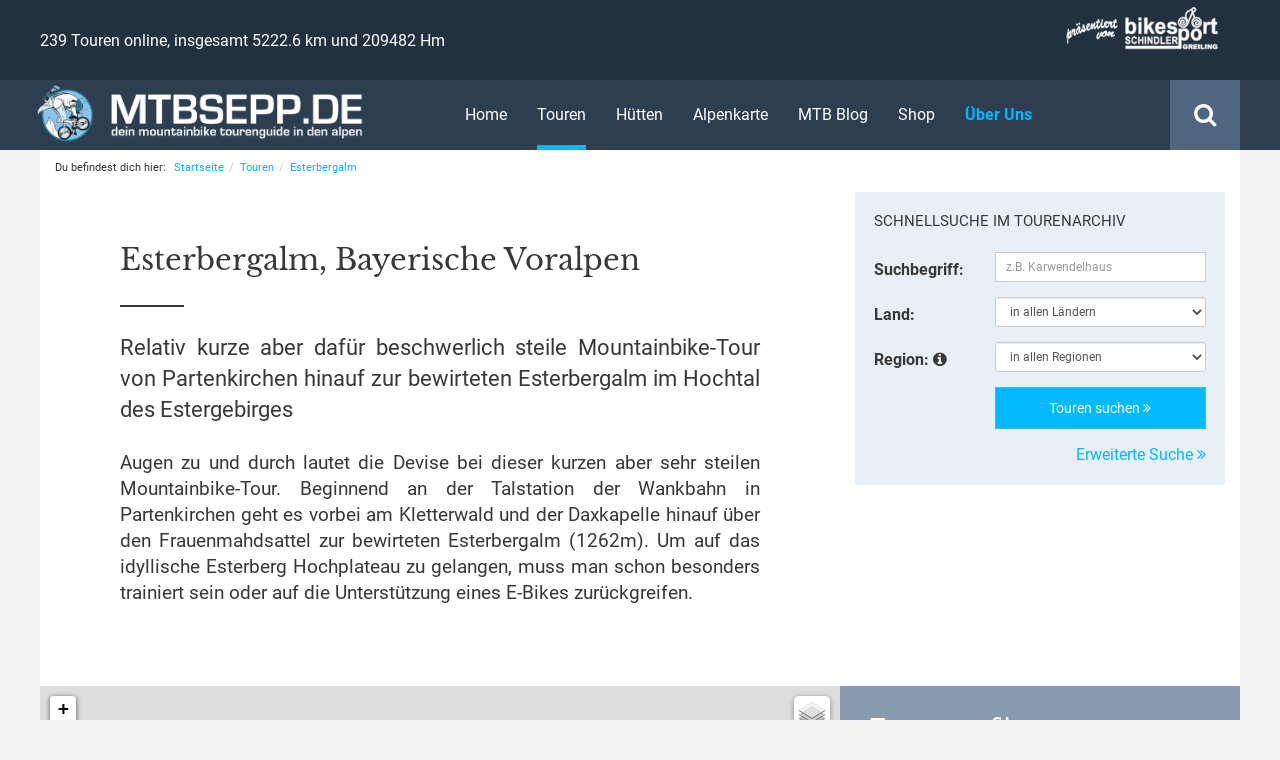

--- FILE ---
content_type: text/html; charset=UTF-8
request_url: https://www.mtbsepp.de/touren/esterbergalm-garmisch-partenkirchen/fotos
body_size: 12647
content:
<!DOCTYPE html>
<html lang="de" itemscope="itemscope" itemtype="http://schema.org/WebPage">
<head>
            <script async src="https://www.googletagmanager.com/gtag/js?id=G-ZJJES10X2B"></script>
        <script>
            window.dataLayer = window.dataLayer || [];
            function gtag(){dataLayer.push(arguments);}
            gtag('js', new Date());
            gtag('config', 'G-ZJJES10X2B');
        </script>
        <meta charset="utf-8"/>
    <meta http-equiv="X-UA-Compatible" content="IE=edge">
    <meta name="viewport" content="width=device-width, initial-scale=1, maximum-scale=1, user-scalable=no">
    <meta name="referrer" content="same-origin">
        <link rel="canonical" href="https://www.mtbsepp.de/touren/esterbergalm-garmisch-partenkirchen"/>
        <title itemprop="name">Relativ kurze aber dafür beschwerlich steile Mountainbike-Tour von Partenkirchen hinauf zur bewirteten Esterbergalm im Hochtal des Estergebirges | mtbsepp.de</title>
<meta name="author" content="mtbsepp.de - Martin Schindler">
<meta name='page-topic' content='Mountainbike'/>
<meta name='publisher' content='mtbsepp.de - Martin Schindler'/>
<meta name='copyright' content='mtbsepp.de - Martin Schindler'/>
<meta name='language' content='German, Deutsch, de'/>
<meta name='robots' content='index,follow'/>
<meta name='googlebot' content='index,follow'/>
<meta name='revisit-after' content='7 days'/>
<meta name='content' content='public'/>
<meta name="description" content="Relativ kurze aber dafür beschwerlich steile Mountainbike-Tour von Partenkirchen hinauf zur bewirteten Esterbergalm im Hochtal des Estergebirges"/>
<meta name="keywords" content="mountainbike tour esterbergalm,mtb tour esterbergalm,bike tour esterbergalm,esterbergalm,esterberg,estergebirge,almgasthof esterberg,garmisch,partenkirchen,frauenmahd,krottenkopf,wank,hoher fricken"/>
<meta itemprop="copyrightHolder" content="mtbsepp.de" />
<meta itemprop="copyrightYear" content="2026" />
<meta itemprop="isFamilyFriendly" content="True" />
<meta itemprop="image" content="/bundles/mtbfrontend/images/logos/logo_header_01.png" />

        <meta property='og:site_name' content='mtbsepp.de' />
    <meta property='fb:admins' content='100000044613027' />
    <meta property='fb:app_id' content='162185410571431' />
    <meta property='og:type' content='website' />

    <meta property='og:title' content='mtbsepp.de - Relativ kurze aber dafür beschwerlich steile Mountainbike-Tour von Partenkirchen hinauf zur bewirteten Esterbergalm im Hochtal des Estergebirges'/>
            <meta property='og:image' content='https://www.mtbsepp.de/media/cache/thumb_350x262/uploads/tour/228/esterbergalm-garmisch-partenkirchen_26.jpg'/>
        <meta property='og:description' content='Augen zu und durch lautet die Devise bei dieser kurzen aber sehr steilen Mountainbike-Tour. Beginnend an der Talstation der Wankbahn in Partenkirchen geht es vorbei am Kletterwald und der Daxkapelle hinauf über den Frauenmahdsattel zur bewirteten Esterbergalm (1262m). Um auf das idyllische Esterberg Hochplateau zu gelangen, muss man schon besonders trainiert sein oder auf die Unterstützung eines E-Bikes zurückgreifen.&amp;nbsp;'/>
    <meta property='og:url' content='https://www.mtbsepp.de/touren/esterbergalm-garmisch-partenkirchen'/>
                <link rel="icon" type="image/x-icon" href="/bundles/mtbfrontend/images/favicon.ico"/>
    <link rel="shortcut icon" href="/bundles/mtbfrontend/images/favicon.ico"/>

    <meta name="apple-mobile-web-app-title" content="mtbsepp.de">
    <meta name="apple-mobile-web-app-capable" content="yes">
    <meta name="apple-mobile-web-app-status-bar-style" content="translucent black">
    <meta name="mobile-web-app-capable" content="yes">
    <link rel="apple-touch-icon-precomposed" href="/bundles/mtbfrontend/images/apple-touch-icon.png"/>
    <meta name="msapplication-navbutton-color" content="" />
    <meta name="application-name" content="mtbsepp.de" />
    <meta name="msapplication-starturl" content="https://www.mtbsepp.de/" />
    <meta name="msapplication-window" content="width=1024;height=768" />
    <meta name="msapplication-TileImage" content="/bundles/mtbfrontend/images/apple-touch-icon.png">
    <meta name="msapplication-TileColor" content="">

    <link rel="stylesheet" href="/build/frontend/main.css">

    <script type="text/javascript">
                var assetsBaseDir = "/"
    </script>

        <script async src="//pagead2.googlesyndication.com/pagead/js/adsbygoogle.js"></script>
    </head>
<body id="ctl_tour_detail" class="act_gallery ">


    



            <script>
            (adsbygoogle = window.adsbygoogle || []).push({
                google_ad_client: "ca-pub-8729828515870538",
                enable_page_level_ads: true
            });
        </script>
    
            <nav id="offcanvas-menu" class="visible-xs visible-sm">
                <ul    id="mobile-main-menu" class="menu_level_0"><li    class="first"><a href="/"    >
                Home            </a></li><li    class="active"><a href="/touren/"    >
                Touren            </a><ul    class="menu_level_1"><li    class="first"><a href="/touren/"    >
                Tourenarchiv            </a></li><li    class="last"><a href="/touren/suche"    >
                Touren-Suche            </a></li></ul></li><li    ><a href="/huetten"    >
                Hütten            </a></li><li    ><a href="/touren/karte"    >
                Alpenkarte            </a></li><li    ><a href="/blog/"    >
                MTB Blog            </a><ul    class="menu_level_1"><li    class="first"><a href="/blog/ausruestung-und-tests"    >
                Ausrüstung, Lektüre &amp; Tests            </a></li><li    ><a href="/blog/mountainbike-abenteuer"    >
                Mountainbike Abenteuer            </a></li><li    ><a href="/blog/mountainbike-reviere"    >
                Mountainbike Reviere            </a></li><li    ><a href="/blog/mtb-events"    >
                MTB Events            </a></li><li    ><a href="/blog/navigation-und-technik"    >
                Navigation und Technik            </a></li><li    ><a href="/blog/news"    >
                News            </a></li><li    ><a href="/blog/presseberichte"    >
                Presseberichte            </a></li><li    ><a href="/blog/tour-des-monats"    >
                Tour des Monats            </a></li><li    class="last"><a href="/blog/transalp"    >
                Transalp            </a></li></ul></li><li    ><a href="http://shop.mtbsepp.de"    target="_blank">
                Shop            </a></li><li    ><a href="/ueber-uns/"    >
                Über Uns            </a></li><li    ><a href="/newsletter/"    >
                Newsletter            </a></li><li    ><a href="/kontakt/"    >
                Kontakt            </a></li><li    class="last"><a href="/impressum"    >
                Impressum            </a></li></ul>
</nav>                <div id="header" class="navbar-fixed-top--">
    <div id="absolutetop"></div>
    <div id="mobile-menu" class="navbar-fixed-top Fixed visible-xs">
        <div class="container-fluid">
            <div class="row">
                <div class="col-xs-7">
                    <img src="/bundles/mtbfrontend/images/logos/logo_header_02@2x.png" alt="mtbsepp.de - dein mountainbike tourenguide in den alpen" title="mtbsepp.de - dein mountainbike tourenguide in den alpen" id="mobile-menu-logo" class="img-responsive"/>
                </div>
                <div class="col-xs-5">
                    <div class="searchbox">
                        <div class="searchbox-icon">
                            <i class="fa fa-search"></i>
                        </div>
                    </div>
                    <a id="offcanvas-menu-toggle" href="#offcanvas-menu">
                        <i class="fa fa-bars"></i>
                    </a>
                </div>
            </div>
        </div>

        <div class="menu-search">
            <div class="container-fluid-max">
                <div class="row">
                    <div class="col-sm-12 text-center">
                        <form name="" method="post" action="/touren/suche" id="fields">
<input type="text" id="keyword" name="keyword" placeholder="z.B. Karwendelhaus" class="searchbox-input form-control" />
<button type="submit" class="searchbox-submit" value="">
    <i class="fa fa-search"></i>
</button>
<input type="hidden" id="_token" name="_token" value="i2CBUPrQo79ZOqAq1FiYxfv9Kj6DqSXAmMB5pS19t88" />
    </form>
                    </div>
                </div>
            </div>
        </div>
    </div>
    <div id="menu" class="hidden-xs">
        <div id="menu-upper" class="container-fluid">
            <div class="container-fluid-max">
                <div class="row">
                    <div class="col-sm-7 col-md-6">
                        <span class="tourArchiveData">239 Touren online, insgesamt 5222.6 km und 209482 Hm</span>
                    </div>
                    <div class="col-sm-5 col-md-6 text-right">
                        <a href="http://www.bikesport-schindler.de" target="_blank" title="Bike-Sport M. Schindler, Greiling" rel="nofollow" class="inline-block">
                            <img id="header-presented-logo" class="img-responsive hidden-xs" src="/bundles/mtbfrontend/images/logos/logo_bikesport_02@2x.png" alt="präsentiert von Bike-Sport M. Schindler" title="präsentiert von Bike-Sport M. Schindler"/>
                        </a>
                    </div>
                </div>
            </div>
        </div>
        <div id="menu-lower" class="container-fluid">
            <div class="container-fluid-max">
                <div class="row">
                    <div class="col-sm-4">
                        <a href="/" title="mtbsepp.de - zur Startseite wechseln" class="inline-block">
                            <img src="/bundles/mtbfrontend/images/logos/logo_header_02@2x.png" alt="mtbsepp.de - dein mountainbike tourenguide in den alpen" title="mtbsepp.de - dein mountainbike tourenguide in den alpen" id="header-logo" class="img-responsive"/>
                        </a>
                    </div>
                    <div class="col-sm-8">
                        <div class="searchbox">
                            <div class="searchbox-icon">
                                <i class="fa fa-search"></i>
                            </div>
                        </div>
                                    <ul    id="main-menu" class="list-inline menu_level_0"><li    class="first"><a href="/"    >
                Home            </a></li><li    class="active"><a href="/touren/"    >
                Touren            </a></li><li    ><a href="/huetten"    >
                Hütten            </a></li><li    ><a href="/touren/karte"    >
                Alpenkarte            </a></li><li    ><a href="/blog/"    >
                MTB Blog            </a></li><li    ><a href="http://shop.mtbsepp.de"    target="_blank">
                Shop            </a></li><li    class="highlight last"><a href="/ueber-uns/"    >
                Über Uns            </a></li></ul>
                    </div>
                </div>
            </div>
            <div class="menu-search">
                <div class="container-fluid-max">
                    <div class="row">
                        <div class="col-sm-12 text-center">
                            <form name="" method="post" action="/touren/suche" id="fields">
<input type="text" id="keyword" name="keyword" placeholder="z.B. Karwendelhaus" class="searchbox-input form-control" />
<button type="submit" class="searchbox-submit" value="">
    <i class="fa fa-search"></i>
</button>
<input type="hidden" id="_token" name="_token" value="i2CBUPrQo79ZOqAq1FiYxfv9Kj6DqSXAmMB5pS19t88" />
    </form>
                        </div>
                    </div>
                </div>
            </div>
        </div>
    </div>
</div>                    <div id="body">
                                            <div id="body-inner" class="container-fluid-max">
                                                    <ol class="breadcrumb hidden-xs hidden-sm" itemscope itemtype="http://schema.org/BreadcrumbList">
    <li itemprop="itemListElement"
        itemscope
        itemtype="http://schema.org/ListItem">
        Du befindest dich hier: <a href="https://www.mtbsepp.de/"
                                   itemscope
                                   itemtype="http://schema.org/Thing"
                                   itemprop="item">
            <span itemprop="name">Startseite</span>
        </a>
        <meta itemprop="position" content="1"/>
    </li>

            <li itemprop="itemListElement"
            itemscope
            itemtype="http://schema.org/ListItem">
            <a href="https://www.mtbsepp.de/touren/"
               rel="nofollow"
               itemscope
               itemtype="http://schema.org/Thing"
               itemprop="item">
                <span itemprop="name">Touren</span>
            </a>
            <meta itemprop="position" content="2"/>
        </li>
            <li itemprop="itemListElement"
            itemscope
            itemtype="http://schema.org/ListItem">
            <a href="https://www.mtbsepp.de/touren/esterbergalm-garmisch-partenkirchen"
               rel="nofollow"
               itemscope
               itemtype="http://schema.org/Thing"
               itemprop="item">
                <span itemprop="name">Esterbergalm</span>
            </a>
            <meta itemprop="position" content="3"/>
        </li>
    </ol>                    
                                    <div class="row tour-header">
                            <div class="col-md-8 col-indent">
                    <div class="indent text-justify">
                        <h2 class="h1 text-left">
                            Esterbergalm, Bayerische Voralpen
                        </h2>
                        <div class="h1-divider"></div>
                        <h1 class="h3">
                            Relativ kurze aber dafür beschwerlich steile Mountainbike-Tour von Partenkirchen hinauf zur bewirteten Esterbergalm im Hochtal des Estergebirges
                        </h1>
                        <h3 class="h4 text-justify">
                            Augen zu und durch lautet die Devise bei dieser kurzen aber sehr steilen Mountainbike-Tour. Beginnend an der Talstation der Wankbahn in Partenkirchen geht es vorbei am Kletterwald und der Daxkapelle hinauf über den Frauenmahdsattel zur bewirteten Esterbergalm (1262m). Um auf das idyllische Esterberg Hochplateau zu gelangen, muss man schon besonders trainiert sein oder auf die Unterstützung eines E-Bikes zurückgreifen.&nbsp;
                        </h3>
                                                                    </div>
                </div>
                <div class="hidden-xs hidden-sm col-md-4">
                    <div id="quicksearch" class="well">
    <h3>
        Schnellsuche im Tourenarchiv
    </h3>
    <div itemscope itemtype="http://schema.org/WebSite">
        <meta itemprop="url" content="https://www.mtbsepp.de/"/>
        <form name="" method="post" action="/touren/suche" class="form-horizontal" itemprop="potentialAction" itemscope="" itemtype="http://schema.org/SearchAction">
        <meta itemprop="target" content="https://www.mtbsepp.de/touren/suche?q={keyword}"/>
        <div class="form-group">
            <label for="search_keyword" class="col-sm-4 control-label">Suchbegriff:</label>
            <div class="col-sm-8">
                <input type="text" id="keyword" name="keyword" placeholder="z.B. Karwendelhaus" class="input-sm form-control" itemprop="query-input" />
            </div>
        </div>
        <div class="form-group">
            <label class="col-sm-4 control-label" for="search_country">Land:</label>
            <div class="col-sm-8">
                <input id="updatePath" type="hidden" value="/touren/suche/ajaxRegions"/>
                <select id="country" name="country" class="input-sm form-control"><option value="0" selected="selected">in allen Ländern</option><option value="1">Deutschland (101)</option><option value="2">Österreich (91)</option><option value="3">Schweiz (9)</option><option value="5">Italien (38)</option></select>
            </div>
        </div>
        <div class="form-group">
            <label class="col-sm-4 control-label" for="search_region">Region: <i class="fa fa-info-circle" data-toggle="tooltip" data-placement="right" data-original-title="Vorauswahl durch Land möglich"></i></label>
            <div class="col-sm-8">
                <select id="region" name="region" class="input-sm form-control"><option value="0" selected="selected">in allen Regionen</option><option value="68">Albula Alpen (4)</option><option value="29">Ammergauer Alpen (3)</option><option value="3">Bayerische Voralpen (85)</option><option value="143">Bayerische Voralpen (1)</option><option value="71">Bernina Alpen (2)</option><option value="4">Chiemgauer Alpen (4)</option><option value="23">Chiemgauer Alpen (9)</option><option value="88">Dolomiten (16)</option><option value="86">Fleimstaler Alpen (7)</option><option value="22">Kaisergebirge (1)</option><option value="25">Karwendel (6)</option><option value="26">Karwendel (34)</option><option value="50">Kitzbüheler Alpen (17)</option><option value="32">Lechtaler Alpen (1)</option><option value="74">Livigno Alpen (1)</option><option value="144">Mieminger Kette (2)</option><option value="81">Nonsberggruppe (7)</option><option value="66">Ortlergruppe (2)</option><option value="83">Ötztaler Alpen (2)</option><option value="24">Rofangebirge (9)</option><option value="82">Sarntaler Alpen (2)</option><option value="58">Sesvenna Gruppe (1)</option><option value="56">Silvretta (1)</option><option value="62">Silvretta (2)</option><option value="52">Tuxer Alpen (10)</option><option value="55">Verwall (1)</option><option value="80">Vizentiner Alpen (2)</option><option value="27">Wettersteingebirge (3)</option><option value="28">Wettersteingebirge (3)</option><option value="51">Zillertaler Alpen (1)</option></select>
            </div>
        </div>
        <div class="form-group">
            <div class="col-sm-offset-4 col-sm-8">
                <button type="submit" class="btn btn-info btn-block">Touren suchen <i class="fa fa-angle-double-right"></i></button>
            </div>
        </div>
        <div class="row">
            <div class="col-sm-offset-4 col-sm-8 text-right">
                <a href="/touren/suche">Erweiterte Suche <i class="fa fa-angle-double-right"></i></a>
            </div>
        </div>
        <input type="hidden" id="_token" name="_token" value="i2CBUPrQo79ZOqAq1FiYxfv9Kj6DqSXAmMB5pS19t88" />
    </form>
    </div>
</div>
                </div>
                    </div>
    
                <div class="row tour-map">
                            <div class="col-md-8 pan">
                    <div id="map_area">
                        <div id="map_canvas" data-route="/touren/esterbergalm-garmisch-partenkirchen/mapdata"></div>
                    </div>
                </div>
                <div class="col-md-4">
                    
<div class="tour-data">
            <div class="h2 text-normal">
            Tourenprofil
        </div>
    
    <div class="row">
        <div class="col-xs-5 col-sm-6 col-md-5"><strong>Tour-ID</strong></div>
        <div class="col-xs-7 col-sm-6 col-md-7">#228</div>
    </div>
    <div class="row">
        <div class="col-xs-5 col-sm-6 col-md-5">
            <strong>Region,&nbsp;Land</strong>
        </div>
        <div class="col-xs-7 col-sm-6 col-md-7">
            <a href="/touren/suche?region=3" title="Weitere Touren in der Region 'Bayerische Voralpen' finden" rel="nofollow">Bayerische Voralpen</a>, <a href="/touren/suche?country=1" title="Weitere Touren in Deutschland finden" rel="nofollow">DE</a> &nbsp;
            <span class="flag-icon flag-icon-de" data-toggle="tooltip" data-placement="top" data-original-title="Deutschland"></span>
        </div>
    </div>
    <div class="row">
        <div class="col-xs-5 col-sm-6 col-md-5"><strong>Startort</strong></div>
        <div class="col-xs-7 col-sm-6 col-md-7">82467 Garmisch-Partenkirchen</div>
    </div>
    <div class="row">
        <div class="col-xs-5 col-sm-6 col-md-5"><strong>Streckenlänge</strong></div>
        <div class="col-xs-7 col-sm-6 col-md-7">
            11.6 km (hin und zurück)
        </div>
    </div>
    <div class="row">
        <div class="col-xs-5 col-sm-6 col-md-5"><strong>Anstieg</strong></div>
        <div class="col-xs-7 col-sm-6 col-md-7">712 m</div>
    </div>
    <div class="row">
        <div class="col-xs-5 col-sm-6 col-md-5"><strong>Abstieg</strong></div>
        <div class="col-xs-7 col-sm-6 col-md-7">712 m</div>
    </div>
    <div class="row">
        <div class="col-xs-5 col-sm-6 col-md-5"><strong>Dauer</strong></div>
        <div class="col-xs-7 col-sm-6 col-md-7">1:26 Std.</div>
    </div>
    <div class="row">
        <div class="col-xs-5 col-sm-6 col-md-5"><strong>Beschaffenheit</strong></div>
        <div class="col-xs-7 col-sm-6 col-md-7">
                            Asphalt,                            Schotter,                            Tragen/Schieben                    </div>
    </div>
    <div class="space"></div>
    <div class="row">
        <div class="col-xs-5 col-sm-6 col-md-5">
            <strong>Panorama</strong>
        </div>
        <div class="col-xs-7 col-sm-6 col-md-7">
                                                        <ul class="rating list-unstyled">
                                                <li class="point"></li>
                                    <li class="point"></li>
                                    <li class="point"></li>
                                            
                                                <li class="point rest"></li>
                                    <li class="point rest"></li>
                                        <li class="info">
                <i class="fa fa-info-circle" data-toggle="tooltip" data-placement="top" data-original-title="schön"></i>
            </li>
        </ul>
    
                    </div>
    </div>
    <div class="row">
        <div class="col-xs-5 col-sm-6 col-md-5">
            <strong>Kondition</strong>
        </div>
        <div class="col-xs-7 col-sm-6 col-md-7">
                                                        <ul class="rating list-unstyled">
                                                <li class="point"></li>
                                    <li class="point"></li>
                                    <li class="point"></li>
                                    <li class="point"></li>
                                            
                                                <li class="point rest"></li>
                                        <li class="info">
                <i class="fa fa-info-circle" data-toggle="tooltip" data-placement="top" data-original-title="für ambitionierte Mountainbiker"></i>
            </li>
        </ul>
    
                    </div>
    </div>
    <div class="row">
        <div class="col-xs-5 col-sm-6 col-md-5">
            <strong>Niveau</strong>
        </div>
        <div class="col-xs-7 col-sm-6 col-md-7">
                                                        <ul class="rating list-unstyled">
                                                <li class="point"></li>
                                    <li class="point"></li>
                                    <li class="point"></li>
                                    <li class="point"></li>
                                            
                                                <li class="point rest"></li>
                                        <li class="info">
                <i class="fa fa-info-circle" data-toggle="tooltip" data-placement="top" data-original-title="anspruchsvoll"></i>
            </li>
        </ul>
    
                    </div>
    </div>
    <div class="row">
        <div class="col-xs-5 col-sm-6 col-md-5">
            <strong>Fahrtechnik</strong>
        </div>
        <div class="col-xs-7 col-sm-6 col-md-7">
                                                        <ul class="rating list-unstyled">
                                                <li class="point"></li>
                                    <li class="point"></li>
                                            
                                                <li class="point rest"></li>
                                    <li class="point rest"></li>
                                    <li class="point rest"></li>
                                        <li class="info">
                <i class="fa fa-info-circle" data-toggle="tooltip" data-placement="top" data-original-title="leicht"></i>
            </li>
        </ul>
    
                    </div>
    </div>
    <div class="space"></div>
    <div class="row">
        <div class="col-xs-5 col-sm-6 col-md-5">
            <strong>Eigenschaften</strong>
        </div>
        <div class="col-xs-7 col-sm-6 col-md-7">
                                        <div>
                    <i class="mtb mtb-charge-station"></i> E-Bike tauglich
                </div>
                            <div>
                    <i class="mtb mtb-food"></i> mit Einkehrmöglichkeit
                </div>
                    </div>
    </div>
        <div id="rating-area" class="row" itemprop="aggregateRating" itemscope itemtype="http://schema.org/AggregateRating">
        <div class="space"></div>
        <hr>
        <div class="col-xs-5 col-sm-6 col-md-5">
            <strong>Ø-Wertung</strong>
        </div>
        <div class="col-xs-7 col-sm-6 col-md-7">
            <span class="stars"><div class="rating" title="" data-toggle="tooltip" data-placement="top">
    
                        <i class="fa fa-star-o"></i>
                    <i class="fa fa-star-o"></i>
                    <i class="fa fa-star-o"></i>
                    <i class="fa fa-star-o"></i>
                    <i class="fa fa-star-o"></i>
            </div></span>
            <span class="hidden" itemprop="itemReviewed">Esterbergalm</span>
            <span class="hidden">
                <span itemprop="ratingValue">0</span> von <span>5</span>
                <meta itemprop="bestRating" content="5"/>
                <meta itemprop="worstRating" content="1"/>
            </span> (<span itemprop="reviewCount">0</span>&nbsp;Bewertungen)
        </div>
    </div>
                <div id="comment-area" class="row">
            <div class="space"></div>
            <div class="col-xs-5 col-sm-6 col-md-5"></div>
            <div class="col-xs-7 col-sm-6 col-md-7">
                <p>
                    Du bist diese Tour gefahren? <br/>
                    <a href="#kommentar">
                        Jetzt Bewertung abgeben!
                    </a>
                </p>
            </div>
        </div>
    </div>                </div>
                    </div>
    
                <div class="row tour-content">
                            <div class="col-md-8 col-indent">
                    <div class="indent ptn">

                            <!-- Responsive Content Banner -->
    <ins class="adsbygoogle"
         style="display:block"
         data-ad-client="ca-pub-8729828515870538"
         data-ad-slot="5659676552"
         data-ad-format="auto"></ins>
    <script>
        (adsbygoogle = window.adsbygoogle || []).push({});
    </script>
<div class="space"></div>
                                                            <div class="hidden-xs hidden-sm">
                                <div class="tour-nav-wrapper">
    <ul class="tour-nav nav nav-tabs nav-justified">
        <li role="presentation" >
            <a href="/touren/esterbergalm-garmisch-partenkirchen">
                <i class="fa fa-fw fa-map-marker"></i> Beschreibung
            </a>
        </li>
        <li role="presentation" >
            <a href="/touren/esterbergalm-garmisch-partenkirchen/hoehenprofil">
                <i class="fa fa-fw fa-area-chart"></i> Höhenprofil
            </a>
        </li>
        <li role="presentation" class="active">
            <a href="/touren/esterbergalm-garmisch-partenkirchen/fotos">
                <i class="fa fa-fw fa-picture-o"></i> Fotos&nbsp;(33)
            </a>
        </li>
        <li role="presentation" >
            <a href="/touren/esterbergalm-garmisch-partenkirchen/download">
                <i class="fa fa-fw fa-cloud-download"></i> Downloads&nbsp;&&nbsp;Drucken
            </a>
        </li>
    </ul>
</div>                            </div>
                            <div class="visible-xs visible-sm">
                                    <a id="nav"></a>
<div class="tour-nav-wrapper">
    <ul class="tour-nav nav nav-tabs nav-justified">
        <li role="presentation" >
            <a href="/touren/esterbergalm-garmisch-partenkirchen#nav">
                <i class="fa fa-fw fa-map-marker"></i> Beschreibung
            </a>
        </li>
        <li role="presentation" >
            <a href="/touren/esterbergalm-garmisch-partenkirchen/hoehenprofil#nav">
                <i class="fa fa-fw fa-area-chart"></i> Höhenprofil
            </a>
        </li>
        <li role="presentation" class="active">
            <a href="/touren/esterbergalm-garmisch-partenkirchen/fotos#nav">
                <i class="fa fa-fw fa-picture-o"></i> Fotos&nbsp;(33)
            </a>
        </li>
        <li role="presentation" >
            <a href="/touren/esterbergalm-garmisch-partenkirchen/download#nav">
                <i class="fa fa-fw fa-cloud-download"></i> Downloads&nbsp;&&nbsp;Drucken
            </a>
        </li>
    </ul>
</div>                            </div>
                        

                                                    <h3 class="mtn">Galerie</h3>
    <p>
        Um dir einen Einblick zu geben, was dich auf dieser Mountainbike-Tour erwartet, findest du nachfolgend eine Reihe Fotos die wir entlang der beschriebenen Route geschossen haben. Durch Klicken auf eines der Bilder welchselst du in den Ansichtmodus.
    </p>
    <div class="space"></div>
    <div class="row">
        <div class="col-xs-12">
            <ul class="tour-gallery list-inline">
                                    <li class="col-xs-4 col-sm-3">
                                                                                                    <a href="/touren/esterbergalm-garmisch-partenkirchen/fotos/1" class="thumb">
                            <img src="https://www.mtbsepp.de/media/cache/thumb_200x150/uploads/tour/228/esterbergalm-garmisch-partenkirchen_00.jpg" alt="Esterbergalm: Bild #1" class="img-responsive"/>
                        </a>
                    </li>
                                    <li class="col-xs-4 col-sm-3">
                                                                                                    <a href="/touren/esterbergalm-garmisch-partenkirchen/fotos/2" class="thumb">
                            <img src="https://www.mtbsepp.de/media/cache/thumb_200x150/uploads/tour/228/esterbergalm-garmisch-partenkirchen_01.jpg" alt="Esterbergalm: Bild #2" class="img-responsive"/>
                        </a>
                    </li>
                                    <li class="col-xs-4 col-sm-3">
                                                                                                    <a href="/touren/esterbergalm-garmisch-partenkirchen/fotos/3" class="thumb">
                            <img src="https://www.mtbsepp.de/media/cache/thumb_200x150/uploads/tour/228/esterbergalm-garmisch-partenkirchen_02.jpg" alt="Esterbergalm: Bild #3" class="img-responsive"/>
                        </a>
                    </li>
                                    <li class="col-xs-4 col-sm-3">
                                                                                                    <a href="/touren/esterbergalm-garmisch-partenkirchen/fotos/4" class="thumb">
                            <img src="https://www.mtbsepp.de/media/cache/thumb_200x150/uploads/tour/228/esterbergalm-garmisch-partenkirchen_03.jpg" alt="Esterbergalm: Bild #4" class="img-responsive"/>
                        </a>
                    </li>
                                    <li class="col-xs-4 col-sm-3">
                                                                                                    <a href="/touren/esterbergalm-garmisch-partenkirchen/fotos/5" class="thumb">
                            <img src="https://www.mtbsepp.de/media/cache/thumb_200x150/uploads/tour/228/esterbergalm-garmisch-partenkirchen_04.jpg" alt="Esterbergalm: Bild #5" class="img-responsive"/>
                        </a>
                    </li>
                                    <li class="col-xs-4 col-sm-3">
                                                                                                    <a href="/touren/esterbergalm-garmisch-partenkirchen/fotos/6" class="thumb">
                            <img src="https://www.mtbsepp.de/media/cache/thumb_200x150/uploads/tour/228/esterbergalm-garmisch-partenkirchen_05.jpg" alt="Esterbergalm: Bild #6" class="img-responsive"/>
                        </a>
                    </li>
                                    <li class="col-xs-4 col-sm-3">
                                                                                                    <a href="/touren/esterbergalm-garmisch-partenkirchen/fotos/7" class="thumb">
                            <img src="https://www.mtbsepp.de/media/cache/thumb_200x150/uploads/tour/228/esterbergalm-garmisch-partenkirchen_06.jpg" alt="Esterbergalm: Bild #7" class="img-responsive"/>
                        </a>
                    </li>
                                    <li class="col-xs-4 col-sm-3">
                                                                                                    <a href="/touren/esterbergalm-garmisch-partenkirchen/fotos/8" class="thumb">
                            <img src="https://www.mtbsepp.de/media/cache/thumb_200x150/uploads/tour/228/esterbergalm-garmisch-partenkirchen_07.jpg" alt="Esterbergalm: Bild #8" class="img-responsive"/>
                        </a>
                    </li>
                                    <li class="col-xs-4 col-sm-3">
                                                                                                    <a href="/touren/esterbergalm-garmisch-partenkirchen/fotos/9" class="thumb">
                            <img src="https://www.mtbsepp.de/media/cache/thumb_200x150/uploads/tour/228/esterbergalm-garmisch-partenkirchen_08.jpg" alt="Esterbergalm: Bild #9" class="img-responsive"/>
                        </a>
                    </li>
                                    <li class="col-xs-4 col-sm-3">
                                                                                                    <a href="/touren/esterbergalm-garmisch-partenkirchen/fotos/10" class="thumb">
                            <img src="https://www.mtbsepp.de/media/cache/thumb_200x150/uploads/tour/228/esterbergalm-garmisch-partenkirchen_09.jpg" alt="Esterbergalm: Bild #10" class="img-responsive"/>
                        </a>
                    </li>
                                    <li class="col-xs-4 col-sm-3">
                                                                                                    <a href="/touren/esterbergalm-garmisch-partenkirchen/fotos/11" class="thumb">
                            <img src="https://www.mtbsepp.de/media/cache/thumb_200x150/uploads/tour/228/esterbergalm-garmisch-partenkirchen_10.jpg" alt="Esterbergalm: Bild #11" class="img-responsive"/>
                        </a>
                    </li>
                                    <li class="col-xs-4 col-sm-3">
                                                                                                    <a href="/touren/esterbergalm-garmisch-partenkirchen/fotos/12" class="thumb">
                            <img src="https://www.mtbsepp.de/media/cache/thumb_200x150/uploads/tour/228/esterbergalm-garmisch-partenkirchen_11.jpg" alt="Esterbergalm: Bild #12" class="img-responsive"/>
                        </a>
                    </li>
                                    <li class="col-xs-4 col-sm-3">
                                                                                                    <a href="/touren/esterbergalm-garmisch-partenkirchen/fotos/13" class="thumb">
                            <img src="https://www.mtbsepp.de/media/cache/thumb_200x150/uploads/tour/228/esterbergalm-garmisch-partenkirchen_12.jpg" alt="Esterbergalm: Bild #13" class="img-responsive"/>
                        </a>
                    </li>
                                    <li class="col-xs-4 col-sm-3">
                                                                                                    <a href="/touren/esterbergalm-garmisch-partenkirchen/fotos/14" class="thumb">
                            <img src="https://www.mtbsepp.de/media/cache/thumb_200x150/uploads/tour/228/esterbergalm-garmisch-partenkirchen_13.jpg" alt="Esterbergalm: Bild #14" class="img-responsive"/>
                        </a>
                    </li>
                                    <li class="col-xs-4 col-sm-3">
                                                                                                    <a href="/touren/esterbergalm-garmisch-partenkirchen/fotos/15" class="thumb">
                            <img src="https://www.mtbsepp.de/media/cache/thumb_200x150/uploads/tour/228/esterbergalm-garmisch-partenkirchen_14.jpg" alt="Esterbergalm: Bild #15" class="img-responsive"/>
                        </a>
                    </li>
                                    <li class="col-xs-4 col-sm-3">
                                                                                                    <a href="/touren/esterbergalm-garmisch-partenkirchen/fotos/16" class="thumb">
                            <img src="https://www.mtbsepp.de/media/cache/thumb_200x150/uploads/tour/228/esterbergalm-garmisch-partenkirchen_15.jpg" alt="Esterbergalm: Bild #16" class="img-responsive"/>
                        </a>
                    </li>
                                    <li class="col-xs-4 col-sm-3">
                                                                                                    <a href="/touren/esterbergalm-garmisch-partenkirchen/fotos/17" class="thumb">
                            <img src="https://www.mtbsepp.de/media/cache/thumb_200x150/uploads/tour/228/esterbergalm-garmisch-partenkirchen_16.jpg" alt="Esterbergalm: Bild #17" class="img-responsive"/>
                        </a>
                    </li>
                                    <li class="col-xs-4 col-sm-3">
                                                                                                    <a href="/touren/esterbergalm-garmisch-partenkirchen/fotos/18" class="thumb">
                            <img src="https://www.mtbsepp.de/media/cache/thumb_200x150/uploads/tour/228/esterbergalm-garmisch-partenkirchen_17.jpg" alt="Esterbergalm: Bild #18" class="img-responsive"/>
                        </a>
                    </li>
                                    <li class="col-xs-4 col-sm-3">
                                                                                                    <a href="/touren/esterbergalm-garmisch-partenkirchen/fotos/19" class="thumb">
                            <img src="https://www.mtbsepp.de/media/cache/thumb_200x150/uploads/tour/228/esterbergalm-garmisch-partenkirchen_18.jpg" alt="Esterbergalm: Bild #19" class="img-responsive"/>
                        </a>
                    </li>
                                    <li class="col-xs-4 col-sm-3">
                                                                                                    <a href="/touren/esterbergalm-garmisch-partenkirchen/fotos/20" class="thumb">
                            <img src="https://www.mtbsepp.de/media/cache/thumb_200x150/uploads/tour/228/esterbergalm-garmisch-partenkirchen_19.jpg" alt="Esterbergalm: Bild #20" class="img-responsive"/>
                        </a>
                    </li>
                                    <li class="col-xs-4 col-sm-3">
                                                                                                    <a href="/touren/esterbergalm-garmisch-partenkirchen/fotos/21" class="thumb">
                            <img src="https://www.mtbsepp.de/media/cache/thumb_200x150/uploads/tour/228/esterbergalm-garmisch-partenkirchen_20.jpg" alt="Esterbergalm: Bild #21" class="img-responsive"/>
                        </a>
                    </li>
                                    <li class="col-xs-4 col-sm-3">
                                                                                                    <a href="/touren/esterbergalm-garmisch-partenkirchen/fotos/22" class="thumb">
                            <img src="https://www.mtbsepp.de/media/cache/thumb_200x150/uploads/tour/228/esterbergalm-garmisch-partenkirchen_21.jpg" alt="Esterbergalm: Bild #22" class="img-responsive"/>
                        </a>
                    </li>
                                    <li class="col-xs-4 col-sm-3">
                                                                                                    <a href="/touren/esterbergalm-garmisch-partenkirchen/fotos/23" class="thumb">
                            <img src="https://www.mtbsepp.de/media/cache/thumb_200x150/uploads/tour/228/esterbergalm-garmisch-partenkirchen_22.jpg" alt="Esterbergalm: Bild #23" class="img-responsive"/>
                        </a>
                    </li>
                                    <li class="col-xs-4 col-sm-3">
                                                                                                    <a href="/touren/esterbergalm-garmisch-partenkirchen/fotos/24" class="thumb">
                            <img src="https://www.mtbsepp.de/media/cache/thumb_200x150/uploads/tour/228/esterbergalm-garmisch-partenkirchen_23.jpg" alt="Esterbergalm: Bild #24" class="img-responsive"/>
                        </a>
                    </li>
                                    <li class="col-xs-4 col-sm-3">
                                                                                                    <a href="/touren/esterbergalm-garmisch-partenkirchen/fotos/25" class="thumb">
                            <img src="https://www.mtbsepp.de/media/cache/thumb_200x150/uploads/tour/228/esterbergalm-garmisch-partenkirchen_24.jpg" alt="Esterbergalm: Bild #25" class="img-responsive"/>
                        </a>
                    </li>
                                    <li class="col-xs-4 col-sm-3">
                                                                                                    <a href="/touren/esterbergalm-garmisch-partenkirchen/fotos/26" class="thumb">
                            <img src="https://www.mtbsepp.de/media/cache/thumb_200x150/uploads/tour/228/esterbergalm-garmisch-partenkirchen_25.jpg" alt="Esterbergalm: Bild #26" class="img-responsive"/>
                        </a>
                    </li>
                                    <li class="col-xs-4 col-sm-3">
                                                                                                    <a href="/touren/esterbergalm-garmisch-partenkirchen/fotos/27" class="thumb">
                            <img src="https://www.mtbsepp.de/media/cache/thumb_200x150/uploads/tour/228/esterbergalm-garmisch-partenkirchen_26.jpg" alt="Esterbergalm: Bild #27" class="img-responsive"/>
                        </a>
                    </li>
                                    <li class="col-xs-4 col-sm-3">
                                                                                                    <a href="/touren/esterbergalm-garmisch-partenkirchen/fotos/28" class="thumb">
                            <img src="https://www.mtbsepp.de/media/cache/thumb_200x150/uploads/tour/228/esterbergalm-garmisch-partenkirchen_27.jpg" alt="Esterbergalm: Bild #28" class="img-responsive"/>
                        </a>
                    </li>
                                    <li class="col-xs-4 col-sm-3">
                                                                                                    <a href="/touren/esterbergalm-garmisch-partenkirchen/fotos/29" class="thumb">
                            <img src="https://www.mtbsepp.de/media/cache/thumb_200x150/uploads/tour/228/esterbergalm-garmisch-partenkirchen_28.jpg" alt="Esterbergalm: Bild #29" class="img-responsive"/>
                        </a>
                    </li>
                                    <li class="col-xs-4 col-sm-3">
                                                                                                    <a href="/touren/esterbergalm-garmisch-partenkirchen/fotos/30" class="thumb">
                            <img src="https://www.mtbsepp.de/media/cache/thumb_200x150/uploads/tour/228/esterbergalm-garmisch-partenkirchen_29.jpg" alt="Esterbergalm: Bild #30" class="img-responsive"/>
                        </a>
                    </li>
                                    <li class="col-xs-4 col-sm-3">
                                                                                                    <a href="/touren/esterbergalm-garmisch-partenkirchen/fotos/31" class="thumb">
                            <img src="https://www.mtbsepp.de/media/cache/thumb_200x150/uploads/tour/228/esterbergalm-garmisch-partenkirchen_30.jpg" alt="Esterbergalm: Bild #31" class="img-responsive"/>
                        </a>
                    </li>
                                    <li class="col-xs-4 col-sm-3">
                                                                                                    <a href="/touren/esterbergalm-garmisch-partenkirchen/fotos/32" class="thumb">
                            <img src="https://www.mtbsepp.de/media/cache/thumb_200x150/uploads/tour/228/esterbergalm-garmisch-partenkirchen_31.jpg" alt="Esterbergalm: Bild #32" class="img-responsive"/>
                        </a>
                    </li>
                                    <li class="col-xs-4 col-sm-3">
                                                                                                    <a href="/touren/esterbergalm-garmisch-partenkirchen/fotos/33" class="thumb">
                            <img src="https://www.mtbsepp.de/media/cache/thumb_200x150/uploads/tour/228/esterbergalm-garmisch-partenkirchen_32.jpg" alt="Esterbergalm: Bild #33" class="img-responsive"/>
                        </a>
                    </li>
                            </ul>
        </div>
    </div>

                                                                            <div class="tour-author">
                                <div class="doublespace"></div>
                                <div class="doublespace"></div>
                                                                    <strong>Autor: </strong>
                                    <a href="/impressum">
                                        Martin Schindler
                                    </a>
                                    <div class="space"></div>
                                    <div class="panel panel-danger">
                                        <div class="panel-body">
                                            <strong>Hinweis:</strong> Die Nutzung dieser Daten ist ausschließlich für den privaten Gebrauch gestattet und erfolgt stets auf eigene Gefahr. Eine Weitergabe an Dritte oder die Veröffentlichung der Daten ist nicht gestattet.
                                        </div>
                                    </div>
                                                            </div>
                        
                                                    <div class="well text-center">
    <h6 style="font-weight: bold;">
        Dir gefällt diese Mountainbike-Tour?
    </h6>
    <p>
        Dann klicke bitte auf unsere Kaffeekasse und spendiere uns Kaffee & Kuchen!
        <br>
        Wir bedanken uns recht Herzlich! <i class="fa fa-heart" style="color: #e41111;"></i>
    </p>
    <a href="https://www.paypal.com/cgi-bin/webscr?cmd=_s-xclick&hosted_button_id=TBS6HHPWHP7QQ&source=url"
       title="Spendiere uns Kaffee & Kuchen"
       target="_blank">
        <img src="/bundles/mtbfrontend/images/icons/paypal_donate.png" class="center-block">
    </a>

    <h6 style="font-weight: bold; margin-top: 30px;">
        Diese Seite mit deinen Freunden teilen!
    </h6>
    <div class="shariff" data-backend-url="/shariff/get" data-services="[&quot;facebook&quot;,&quot;twitter&quot;]" data-lang="de"></div></div>                        
                                                                            <a name="kommentare"></a>
                            
<hr class="divider fat">


<div class="comment-headline row">
    <div class="col-xs-6">
        <h4>0 Kommentare</h4>
    </div>
    <div class="col-sm-6 text-right hidden-xs">
        <a href="#kommentar" class="new-comment-button">
            <span class="text">
                Neuer Kommentar
            </span>
            <i class="fa fa-pencil-square pull-right"></i>
        </a>
    </div>
</div>

<div class="comment-list">
    </div>

<a name="kommentar"></a>
<div class="doublespace"></div>

<div class="comment-forms">
    <ul class="nav nav-tabs" id="myTabs" role="tablist">
        <li role="presentation" class="active">
            <a href="#comment" id="comment-tab" role="tab" data-toggle="tab" aria-controls="comment" aria-expanded="true">
                <i class="fa fa-comment-o fa-fw"></i> Kommentar
            </a>
        </li>
        <li role="presentation" class="">
            <a href="#condition" role="tab" id="condition-tab" data-toggle="tab" aria-controls="condition" aria-expanded="false">
                <i class="fa fa-commenting-o fa-fw"></i> Aktuelle Meldung
            </a>
        </li>
    </ul>
    <div class="tab-content" id="myTabContent">
        <div class="tab-pane active in" role="tabpanel" id="comment" aria-labelledby="comment-tab">
            <div class="comment-form">
                <h4>
                    Hinterlasse einen Kommentar zu dieser Tour
                </h4>
                <p>
                    Teile der Community mit wie dir die Tour gefallen hat, hinterlasse Tipps oder Anregungen. Aktuelle Infos zu den Verhältnissen kannst du unter "Aktuelle Meldung" eingeben.
                </p>
                <div class="space"></div>
                <div class="inner">
                    <div class="form-error"></div>
                    <form name="comment" method="post" action="/touren/esterbergalm-garmisch-partenkirchen" novalidate="novalidate">
                    <div class="form-fields">
                        <input type="hidden" id="comment_tour" name="comment[tour]" value="228" />
<div class="row">
    <div class="col-xs-12 col-sm-6">
        <div class="form-group"><label for="comment_username" class="required">Name: <span class="asterisk">*</span></label><input type="text" id="comment_username" name="comment[username]" required="required" placeholder="Wie heißt du?" class="form-control" />            </div>
    </div>
    <div class="col-xs-12 col-sm-6">
        <div class="form-group"><label for="comment_city">Wohnort: </label><input type="text" id="comment_city" name="comment[city]" placeholder="Woher kommst du?" class="form-control" />            </div>
    </div>
</div>
<div class="form-group"><label for="comment_email" class="required">E-Mail: <span class="asterisk">*</span></label><input type="email" id="comment_email" name="comment[email]" required="required" placeholder="Wie lautet deine E-Mail Adresse?" class="form-control" />            </div>
<div class="form-group"><label class="required" for="comment_rating">Bewertung: <span class="asterisk">*</span></label><select id="comment_rating" name="comment[rating]" class="form-control"><option value="5">sehr empfehlenswert (5 Sterne)</option><option value="4">empfehlenswert (4 Sterne)</option><option value="3">zufriedenstellend (3 Sterne)</option><option value="2">bedingt empfehlenswert (2 Sterne)</option><option value="1">nicht zu empfehlen (1 Stern)</option></select></div>
<div class="form-group"><label for="comment_comment" class="required">Kommentar: <span class="asterisk">*</span></label><textarea id="comment_comment" name="comment[comment]" required="required" class="summernote form-control" placeholder="Dein Kommentar zu dieser Tour..."></textarea>                        </div>
<div class="row">
    <div class="col-xs-12">
        Mit dem Absenden des Formulars erklärst Du dich damit einverstanden, dass Deine Daten zur Verifizierung deines Kommentars verwendet werden (Weitere Informationen und Widerrufshinweise findest Du in der <a href="/datenschutz" target="_blank" rel="nofollow">Datenschutzerklärung</a>).
        <div class="form-group"><div class="checkbox">                                                            <label class="required"><input type="checkbox" id="comment_privacy_check" name="comment[privacy_check]" required="required" value="1" /> Ich habe die Datenschutzbestimmungen zur Kenntnis genommen</label>
    </div></div>
    </div>
</div>
<div id="comment"><input type="hidden" id="comment_parent" name="comment[parent]" /><input type="hidden" id="comment__token" name="comment[_token]" value="5buO4XCkzFY3sdUhMXnEw4IvK7ciaJlErSWFd1JP5Jk" />
    </div>
                    </div>
                    <button id="submit-comment" type="submit" class="btn btn-info btn-md btn-block-xs pull-right">Absenden</button>
                    
    </form>
                    <div class="clearfix"></div>
                    <div class="space"></div>
                    <em class="small">
                        Deine E-Mail Adresse wird selbstverständlich nicht veröffentlicht. Alle mit * gekennzeichneten Felder sind Pflichtfelder und müssen ordnungsgemäß angegeben werden.
                    </em>
                </div>
            </div>
        </div>
        <div class="tab-pane" role="tabpanel" id="condition" aria-labelledby="condition-tab">
            <div class="comment-form">
                <h4>
                    Hinterlasse eine aktuelle Meldung zu dieser Tour
                </h4>
                <p>
                    Informiere andere User über aktuelle Wegverhältnisse, Sperrungen oder witterungsbedingte Zustände. Diese werden als Warnhinweise gesondert dargestellt!
                </p>
                <div class="space"></div>
                <div class="inner">
                    <div class="form-error"></div>
                    <form name="condition" method="post" action="/touren/esterbergalm-garmisch-partenkirchen" novalidate="novalidate">
                    <div class="form-fields">
                        <input type="hidden" id="condition_tour" name="condition[tour]" value="228" />
<div class="row">
    <div class="col-xs-12 col-sm-6">
        <div class="form-group"><label for="condition_username" class="required">Name: <span class="asterisk">*</span></label><input type="text" id="condition_username" name="condition[username]" required="required" placeholder="Wie heißt du?" class="form-control" />            </div>
    </div>
    <div class="col-xs-12 col-sm-6">
        <div class="form-group"><label for="condition_city">Wohnort: </label><input type="text" id="condition_city" name="condition[city]" placeholder="Woher kommst du?" class="form-control" />            </div>
    </div>
</div>
<div class="row">
    <div class="col-xs-12">
        <div class="form-group"><label for="condition_email" class="required">E-Mail: <span class="asterisk">*</span></label><input type="email" id="condition_email" name="condition[email]" required="required" placeholder="Wie lautet deine E-Mail Adresse?" class="form-control" />            </div>
    </div>
</div>
<div class="row">
    <div class="col-xs-6">
        <div class="form-group"><label for="condition_validFrom">Gültig ab: </label><input type="text" id="condition_validFrom" name="condition[validFrom]" data-provide="datepicker" data-date-language="de-DE" data-date-format="dd.mm.yyyy" data-date-today-highlight="data-date-today-highlight" class="form-control" value="23.01.2026" />                                                </div>
    </div>
    <div class="col-xs-6">
        <div class="form-group"><label for="condition_validTo">Gültig bis: </label><input type="text" id="condition_validTo" name="condition[validTo]" placeholder="optional" data-provide="datepicker" data-date-language="de-DE" data-date-format="dd.mm.yyyy" data-date-today-highlight="data-date-today-highlight" data-date-start-date="24.01.2026" class="form-control" />                                                                        </div>
    </div>
</div>
<div class="form-group"><label for="condition_comment" class="required">Aktuelle Bedingungen: <span class="asterisk">*</span></label><textarea id="condition_comment" name="condition[comment]" required="required" class="summernote form-control" placeholder="Informiere andere User über aktuelle Wegverhältnisse, Sperrungen, witterungsbedingte Zustände oder ähnliches..."></textarea>                        </div>
<div class="row">
    <div class="col-xs-12">
        Mit dem Absenden des Formulars erklärst Du dich damit einverstanden, dass Deine Daten zur Verifizierung deiner Meldung verwendet werden (Weitere Informationen und Widerrufshinweise findest Du in der <a href="/datenschutz" target="_blank" rel="nofollow">Datenschutzerklärung</a>).
        <div class="form-group"><div class="checkbox">                                                            <label class="required"><input type="checkbox" id="condition_privacy_check" name="condition[privacy_check]" required="required" value="1" /> Ich habe die Datenschutzbestimmungen zur Kenntnis genommen</label>
    </div></div>
    </div>
</div>
<div id="condition"><input type="hidden" id="condition__token" name="condition[_token]" value="jkmoxYO31htWGj0onNkUcfO0e4ycB_dEOBTVOvQQ0VY" />
    </div>
                    </div>
                    <button id="submit-condition" type="submit" class="btn btn-info btn-md btn-block-xs pull-right">Absenden</button>
                    
    </form>
                    <div class="clearfix"></div>
                    <div class="space"></div>
                    <em class="small">
                        Deine E-Mail Adresse wird selbstverständlich nicht veröffentlicht. Alle mit * gekennzeichneten Felder sind Pflichtfelder und müssen ordnungsgemäß angegeben werden.
                    </em>
                </div>
            </div>
        </div>
    </div>
</div>
<div class="doublespace"></div>                        
                            <!-- Responsive Footer Banner -->
    <ins class="adsbygoogle"
         style="display:block"
         data-ad-client="ca-pub-8729828515870538"
         data-ad-slot="4357644159"
         data-ad-format="auto"></ins>
    <script>
        (adsbygoogle = window.adsbygoogle || []).push({});
    </script>
<div class="space"></div>                    </div>
                </div>
                                        <div class="col-md-4">
                    <div class="hidden-xs hidden-sm">
                            <div class="panel panel-default">
        <div class="panel-body">
            <h4 class="panel-title">
                Wetterprognose
            </h4>
                        <div class="media">
                <div class="media-left media-middle">
                    <img src="/bundles/mtbfrontend/images/icons/weather/04d.gif" alt="Bedeckt" class="media-object"/>
                </div>
                <div class="media-body">
                    <strong>
                        Heute in Garmisch-Partenkirchen
                    </strong>

                    <p>
                        Bedeckt, -8&deg; / -4&deg;C
                    </p>
                </div>
            </div>
        </div>
        <div class="panel-footer">
            <div class="row">
                                                                                                <div class="col-xs-3 text-center" data-toggle="tooltip" data-placement="bottom" data-original-title="Überwiegend bewölkt">
                            <small>
                                <strong>Samstag</strong>
                            </small>
                            <img src="/bundles/mtbfrontend/images/icons/weather/04d.gif" alt="Überwiegend bewölkt"/>

                            <small>-7&deg;&nbsp;/&nbsp;6&deg;</small>
                        </div>
                                                                                <div class="col-xs-3 text-center" data-toggle="tooltip" data-placement="bottom" data-original-title="Regen und Schnee">
                            <small>
                                <strong>Sonntag</strong>
                            </small>
                            <img src="/bundles/mtbfrontend/images/icons/weather/13d.gif" alt="Regen und Schnee"/>

                            <small>-1&deg;&nbsp;/&nbsp;3&deg;</small>
                        </div>
                                                                                <div class="col-xs-3 text-center" data-toggle="tooltip" data-placement="bottom" data-original-title="Mäßiger Schnee">
                            <small>
                                <strong>Montag</strong>
                            </small>
                            <img src="/bundles/mtbfrontend/images/icons/weather/13d.gif" alt="Mäßiger Schnee"/>

                            <small>-0&deg;&nbsp;/&nbsp;4&deg;</small>
                        </div>
                                                                                <div class="col-xs-3 text-center" data-toggle="tooltip" data-placement="bottom" data-original-title="Überwiegend bewölkt">
                            <small>
                                <strong>Dienstag</strong>
                            </small>
                            <img src="/bundles/mtbfrontend/images/icons/weather/04d.gif" alt="Überwiegend bewölkt"/>

                            <small>-3&deg;&nbsp;/&nbsp;5&deg;</small>
                        </div>
                                                </div>
        </div>
    </div>
                    </div>

                    <div class="adwell text-center">
                                                    
    
    <a href="https://griesbraeu.de/" target="_blank" title="Griesbräu zu Murnau">
        <video playsinline
               preload="metadata"
               loop
               autoplay
               muted
               style="width: 100%;">
            <source src="/bundles/mtbfrontend/video/advertising/griesbrau-mtbsepp.mp4" type="video/mp4">
        </video>
    </a>
</div>
<div class="space"></div>                        <div id="toursNearBy">
        <h4 class="mtn">Weitere Touren in der Umgebung</h4>

        <div class="row">
                            <div class="col-xs-6 col-sm-3 col-md-6 col-lg-6">
                    <a href="/touren/enningalm-reschbergwiesen-burgrain" class="thumbnail" data-toggle="tooltip" data-placement="top" data-original-title="Moderate MTB-Tour mit steilen Anstiegen von Burgrain bei Garmisch-Partenkirchen über die idyllischen Reschbergwiesen hinauf zur einsam gelegenen Enningalm">
                                                    <span class="difficulty">
            <span class="label label-medium">mittel</span>
    </span>
                                                <div class="overlay"></div>
                        <img src="https://www.mtbsepp.de/media/cache/thumb_420x315/uploads/tour/226/enningalm-reschbergwiesen-burgrain_26.jpg" alt="Enningalm">
                        <div class="caption">
                            <p>Enningalm</p>
                            <p>21.1 km, 900 hm</p>
                        </div>
                    </a>
                </div>
                                            <div class="col-xs-6 col-sm-3 col-md-6 col-lg-6">
                    <a href="/touren/osterfelderkopf-alpspitze-garmisch-partenkirchen" class="thumbnail" data-toggle="tooltip" data-placement="top" data-original-title="Anstrengende Mountainbike-Tour von Garmisch-Partenkirchen auf den Osterfelderkopf nahe der Alpspitze">
                                                    <span class="difficulty">
            <span class="label label-hard">schwer</span>
    </span>
                                                <div class="overlay"></div>
                        <img src="https://www.mtbsepp.de/media/cache/thumb_420x315/uploads/tour/207/osterfelderkopf-alpspitze-garmisch-partenkirchen_55.jpg" alt="Osterfelderkopf">
                        <div class="caption">
                            <p>Osterfelderkopf</p>
                            <p>30.9 km, 1477 hm</p>
                        </div>
                    </a>
                </div>
                                    <div class="clearfix hidden-sm"></div>
                                            <div class="col-xs-6 col-sm-3 col-md-6 col-lg-6">
                    <a href="/touren/schachenhaus-elmau" class="thumbnail" data-toggle="tooltip" data-placement="top" data-original-title="Königliche Mountainbiketour vom Elmauer Hochtal hinauf zum Schachenhaus im Wettersteingebirge">
                                                    <span class="difficulty">
            <span class="label label-hard">schwer</span>
    </span>
                                                <div class="overlay"></div>
                        <img src="https://www.mtbsepp.de/media/cache/thumb_420x315/uploads/tour/52/schachenhaus_22.jpg" alt="Schachenhaus">
                        <div class="caption">
                            <p>Schachenhaus</p>
                            <p>20.4 km, 1047 hm</p>
                        </div>
                    </a>
                </div>
                                            <div class="col-xs-6 col-sm-3 col-md-6 col-lg-6">
                    <a href="/touren/wettersteinumrundung-zugspitze-ehrwald-leutasch" class="thumbnail" data-toggle="tooltip" data-placement="top" data-original-title="Umrundung des Wettersteingebirges von Elmau über Garmisch und die Hochthörle-Hütte nach Ehrwald und weiter über das Gaistal nach Leutasch">
                                                    <span class="difficulty">
            <span class="label label-hard">schwer</span>
    </span>
                                                <div class="overlay"></div>
                        <img src="https://www.mtbsepp.de/media/cache/thumb_420x315/uploads/tour/230/wettersteinumrundung-zugspitze-ehrwald-leutasch_37.jpg" alt="Wettersteinumrundung">
                        <div class="caption">
                            <p>Wettersteinumrundung</p>
                            <p>79.8 km, 1956 hm</p>
                        </div>
                    </a>
                </div>
                                    <div class="clearfix hidden-sm"></div>
                                    </div>
    </div>
    <br>

                    <div class="adwell">
            <!-- Responsive Rectangle Banner -->
        <ins class="adsbygoogle"
             style="display:block"
             data-ad-client="ca-pub-8729828515870538"
             data-ad-slot="2880910956"
             data-ad-format="auto"></ins>
        <script>
            (adsbygoogle = window.adsbygoogle || []).push({});
        </script>
    </div>                        <div id="latestComments" class="panel panel-default hidden-xs hidden-sm">
        <div class="panel-heading">
            Neue Tour-Kommentare von Bikern
        </div>
                    <div class="media">
                <div class="media-body">
                    <div class="headline small">
                        Tour #114 - <a class="media-heading" href="/touren/pleisenhuette-pleisenspitz-scharnitz" title="Mountainbike Tour für Geübte von Scharnitz hinauf zur Pleisenhütte unterhalb der Pleisenspitze">Pleisenhütte</a>
                    </div>

                    <div class="comment small">
                        Haben mich bei der Abfahrt erwischt und durfte Strafe zahlen. Essen war auch schlecht. <a href="/touren/pleisenhuette-pleisenspitz-scharnitz" title="Mountainbike Tour für Geübte von Scharnitz hinauf zur Pleisenhütte unterhalb der Pleisenspitze">weiterlesen</a>
                    </div>
                </div>
                <div class="media-right">
                    <a href="/touren/pleisenhuette-pleisenspitz-scharnitz" title="Mountainbike Tour für Geübte von Scharnitz hinauf zur Pleisenhütte unterhalb der Pleisenspitze">
                        <img class="media-object" src="https://www.mtbsepp.de/media/cache/thumb_60x60/uploads/tour/114/pleisenhuette-scharnitz_40.jpg" alt="Mountainbike Tour für Geübte von Scharnitz hinauf zur Pleisenhütte unterhalb der Pleisenspitze">
                    </a>
                </div>
                <div class="media-footer small">
                    hans am 02.11.2025
                                            <div class="user-rating pull-right">
                            <i class="fa fa-star"></i> 1
                        </div>
                                    </div>
            </div>
                    <div class="media">
                <div class="media-body">
                    <div class="headline small">
                        Tour #23 - <a class="media-heading" href="/touren/plumsjochhuette-hinterriss" title="Vom Rißbachtal bei Hinterriß über die Plumsalm zur Plumsjochhütte unterhalb des Plumssattels">Plumsjochhütte</a>
                    </div>

                    <div class="comment small">
                        Tolle Tour, bin noch nicht soviel berggeradelt dieses Jahr. War perfekt mit meinem Biobike. Unbedingt wieder.
Die Hütte lohnt auch mit gutem Essen und nettem Service <a href="/touren/plumsjochhuette-hinterriss" title="Vom Rißbachtal bei Hinterriß über die Plumsalm zur Plumsjochhütte unterhalb des Plumssattels">weiterlesen</a>
                    </div>
                </div>
                <div class="media-right">
                    <a href="/touren/plumsjochhuette-hinterriss" title="Vom Rißbachtal bei Hinterriß über die Plumsalm zur Plumsjochhütte unterhalb des Plumssattels">
                        <img class="media-object" src="https://www.mtbsepp.de/media/cache/thumb_60x60/uploads/tour/23/plumsjochhuette_14.jpg" alt="Vom Rißbachtal bei Hinterriß über die Plumsalm zur Plumsjochhütte unterhalb des Plumssattels">
                    </a>
                </div>
                <div class="media-footer small">
                    Agnes am 26.08.2025
                                            <div class="user-rating pull-right">
                            <i class="fa fa-star"></i> 5
                        </div>
                                    </div>
            </div>
                    <div class="media">
                <div class="media-body">
                    <div class="headline small">
                        Tour #51 - <a class="media-heading" href="/touren/fischbachalm-soiernweg-vorderriss" title="Über den Soiernweg hinauf zur Fischbachalm und durch das markante Isartal zurück nach Vorderriß">Fischbachalm</a>
                    </div>

                    <div class="comment small">
                        Die Stelle, wo der Weg abgerutscht ist, sollte nicht unterschätzt werden. Es geht zwar "nur" ein paar Meter runter in einen Bachgraben, aber ein Absegeln braucht ja trotzdem keiner. Stand August 2025 ist der ehemalige Weg jetzt nur noch steiler Brösel, auf dem man mit Radschuhen keinerlei Halt mehr hat. Schieben ist nicht. Man kommt nur noch halbwegs sicher rüber, wenn man ins Steilgras oberhalb ausweicht. Muss jeder selbst beurteilen, ob er da mit Klickies und Bike genügend Trittsicherheit hat. Ich würde es nicht machen - fand es zu Fuß und mit Bergschuhen schon nicht ohne. <a href="/touren/fischbachalm-soiernweg-vorderriss" title="Über den Soiernweg hinauf zur Fischbachalm und durch das markante Isartal zurück nach Vorderriß">weiterlesen</a>
                    </div>
                </div>
                <div class="media-right">
                    <a href="/touren/fischbachalm-soiernweg-vorderriss" title="Über den Soiernweg hinauf zur Fischbachalm und durch das markante Isartal zurück nach Vorderriß">
                        <img class="media-object" src="https://www.mtbsepp.de/media/cache/thumb_60x60/uploads/tour/51/fischbachalm_35.jpg" alt="Über den Soiernweg hinauf zur Fischbachalm und durch das markante Isartal zurück nach Vorderriß">
                    </a>
                </div>
                <div class="media-footer small">
                    Sama am 10.08.2025
                                            <div class="user-rating pull-right">
                            <i class="fa fa-star"></i> 3
                        </div>
                                    </div>
            </div>
            </div>

                </div>
                    </div>
    
                        </div>
                                    <footer>
    <div class="footer-above">
        <div class="backtotopholder">
            <a href="#absolutetop" class="scrollToTop">
                <div class="txt">Nach oben</div>
                <span class="backtotop"><i class="fa fa-angle-up"></i></span>
            </a>
        </div>
        
    </div>
    <div class="footer-below container-fluid-max">
        <div class="row">
            <div class="col-xs-12 col-sm-6 col-md-5 col-lg-4">
                <div class="row">
                    <div class="col-xs-12">
                        <img src="/bundles/mtbfrontend/images/logos/logo_header_02@2x.png" alt="mtbsepp.de - dein mountainbike tourenguide in den alpen" id="mobile-menu-logo" class="img-responsive"/>
                        <hr>
                    </div>
                </div>
                <div class="row">
                    <div class="col-xs-12">
                        <div class="space"></div>
                        <h4>mtbsepp.de Touren-Newsletter</h4>
                        <form name="newsletter_header" method="post" action="/newsletter/" class="form-inline" novalidate="novalidate">
    <div id="newsletter-footer">
        <div class="input-group">
            <input type="email" id="newsletter_header_email" name="newsletter_header[email]" required="required" placeholder="Deine E-Mail Adresse" class="pull-left form-control" />
            <span class="input-group-btn">
            <button type="submit" class="btn btn-info">Zur Anmeldung</button>
        </span>
        </div>
    </div>
<input type="hidden" id="newsletter_header__token" name="newsletter_header[_token]" value="xvp-ywHRRYdpULc04TYd_oifUuFF8NZYEYSXrmE0_Lk" />
    </form>
                    </div>
                </div>
                <div class="row">
                    <div class="col-xs-12">
                        <div class="doublespace"></div>
                        <h4>Unsere Partner</h4>
                        <div class="row partner">
                            <div class="col-xs-5">
                                <a href="http://www.bikesport-schindler.de" title="bikesport-schindler.de" rel="nofollow" target="_blank">
                                    <img src="/bundles/mtbfrontend/images/logos/logo_bikesport_03@2x.png" alt="bikesport-schindler.de" title="bikesport-schindler.de" class="img-responsive"/>
                                </a>
                            </div>
                            <div class="col-xs-7">
                                <div class="row">
                                    <div class="col-xs-12">
                                        <div class="space"></div>
                                        <a href="http://www.hoehenrausch.de" title="hoehenrausch.de" rel="nofollow" target="_blank">
                                            <img src="/bundles/mtbfrontend/images/logos/logo_hoehenrausch_02.png" alt="hoehenrausch.de" title="hoehenrausch.de" class="img-responsive hoehenrausch-logo pull-right"/>
                                        </a>
                                    </div>
                                </div>
                            </div>
                        </div>
                        <div class="doublespace"></div>
                    </div>
                </div>
            </div>
            <div class="col-xs-12 col-sm-6 col-md-6 col-md-offset-1 col-lg-7 col-lg-offset-1">
                <div class="row">
                    <div class="col-xs-12">
                        <h4>Navigation</h4>
                    </div>
                </div>
                <div class="row">
                    <div class="col-xs-12 col-sm-6">
                        <ul class="menu list-unstyled">
                            <li><a href="/touren/" title="mtbsepp.de Tourenarchiv">Touren</a></li>
                            <li><a href="/touren/" title="mtbsepp.de Almen- und Hüttenarchiv">Hütten</a></li>
                            <li><a href="/huetten" title="mtbsepp.de Alpenkarte">Alpenkarte</a></li>
                            <li><a href="/blog/" title="mtbsepp.de Blog">Blog</a></li>
                            <li><a href="/newsletter/" title="mtbsepp.de Newsletter">Newsletter</a></li>
                            <li><a href="/blog/presseberichte" title="mtbsepp.de in der Presse">Presse</a></li>
                        </ul>
                    </div>
                    <div class="col-xs-12 col-sm-6">
                        <ul class="menu list-unstyled">
                            <li><a href="/datenschutz" rel="nofollow">Datenschutz</a></li>
                            <li><span data-action="cookie-consent-open">Cookie-Einstellungen</span></li>
                            <li><a href="/nutzungsbedingungen" title="Nutzungsbedingunge">Nutzungsbedingungen</a></li>
                            <li><a href="/haftungsausschluss" title="Haftungsausschluss">Haftungsausschluss</a></li>
                            <li><a href="http://shop.mtbsepp.de" title="Shop" target="_blank">Shop</a></li>
                            <li><a href="/impressum" title="Impressum">Impressum</a></li>
                            <li><a href="/kontakt/" title="mtbsepp.de Kontaktformular">Kontakt</a></li>
                        </ul>
                    </div>
                </div>
                <div class="row">
                    <div class="col-xs-12">
                        <div class="space"></div>
                        <h4>Folge uns</h4>
                        <ul class="list-inline social">
                            <li>
                                <a href="https://www.facebook.com/mtbsepp.de" target="_blank" title="mtbsepp.de bei Facebook"><i class="fa fa-facebook-square fa-2x"></i></a>
                            </li>
                            <li>
                                <a href="http://www.twitter.com/mtbsepp_de" target="_blank" title="mtbsepp.de bei Twitter"><i class="fa fa-twitter-square fa-2x"></i></a>
                            </li>
                            <li>
                                <a href="https://instagram.com/explore/tags/mtbsepp/" target="_blank" title="mtbsepp.de bei Instagram"><i class="fa fa-instagram fa-2x"></i></a>
                            </li>
                        </ul>
                    </div>
                </div>
            </div>
        </div>
    </div>
    <div class="footer-end">
        <div class="container-fluid-max">
            <div class="row">
                <div class="col-xs-12 footline">
                    <a href="/">mtbsepp.de</a> &copy; 2011 - 2026. Alle Rechte vorbehalten.
                </div>
            </div>
        </div>
    </div>
</footer>                                    </div>
        <script id="cookieconsent-template" type="text/template">
    <div class="cookieconsent-ui">
        <div class="settings">
            <div class="title">
                Wir wollen Dir das optimale Nutzererlebnis bieten!
            </div>
            <div class="description">
                Deshalb brauchen wir Deine Zustimmung für die Verwendung von Cookies und weiteren Technologien.
                Je nach Einstellung stehen Dir womöglich nicht mehr alle Funktionen der Seite zur Verfügung.
                Eine Liste aller verwendeten Cookies findest du auf unserer <a href="/datenschutz">Datenschutz</a> Seite.
                <br><br>
                Dieses Tool unterstützt die "Do Not Track"-Einstellung Deines Browsers.
            </div>
        </div>
        <div class="configuration">
            <div class="overflow">
                <div class="description">
                    Deshalb brauchen wir Deine Zustimmung für die Verwendung von Cookies und weiteren Technologien.
                    Je nach Einstellung stehen Dir womöglich nicht mehr alle Funktionen der Seite zur Verfügung.
                    Eine Liste aller verwendeten Cookies findest du auf unserer <a href="/datenschutz">Datenschutz</a> Seite.
                    Dieses Tool unterstützt die "Do Not Track"-Einstellung Deines Browsers.
                </div>
                <div class="categories"></div>
            </div>
            <div class="gradient"></div>
            <div class="buttons">
                <button id="btnCookieSettingsAllowAll"
                        class="allow-all"
                        data-action="cookie-consent-allow-all">Alle akzeptieren
                </button>
                <button id="btnCookieSettingsSave"
                        data-action="cookie-consent-save-settings">Einstellungen speichern
                </button>
            </div>
            <div class="links">
                <a href="/datenschutz">Datenschutzerklärung</a>
                <a href="/impressum">Impressum</a>
            </div>
        </div>
    </div>
</script>

<script id="cookieconsent-category-template" type="text/template">
    <div class="category">
        <label class="switch">
            <input name="${key}" type="checkbox" ${checked} ${required}>
            <span class="slider"></span>
        </label>
        ${title}
        <small>${description}</small>
    </div>
</script>            <script type="text/javascript" src="//maps.googleapis.com/maps/api/js?key=AIzaSyDl6app2JZ6cqfryLBEpngo9N5mopFSJtQ" async defer></script>
    <script src="/build/runtime.js"></script>
    <script src="/build/frontend/main.js"></script>

    <script src="/build/frontend/tour.js"></script>
</body>
</html>


--- FILE ---
content_type: text/html; charset=utf-8
request_url: https://www.google.com/recaptcha/api2/aframe
body_size: 266
content:
<!DOCTYPE HTML><html><head><meta http-equiv="content-type" content="text/html; charset=UTF-8"></head><body><script nonce="d4EBexzy5wIvhog5YLXqXw">/** Anti-fraud and anti-abuse applications only. See google.com/recaptcha */ try{var clients={'sodar':'https://pagead2.googlesyndication.com/pagead/sodar?'};window.addEventListener("message",function(a){try{if(a.source===window.parent){var b=JSON.parse(a.data);var c=clients[b['id']];if(c){var d=document.createElement('img');d.src=c+b['params']+'&rc='+(localStorage.getItem("rc::a")?sessionStorage.getItem("rc::b"):"");window.document.body.appendChild(d);sessionStorage.setItem("rc::e",parseInt(sessionStorage.getItem("rc::e")||0)+1);localStorage.setItem("rc::h",'1769178878882');}}}catch(b){}});window.parent.postMessage("_grecaptcha_ready", "*");}catch(b){}</script></body></html>

--- FILE ---
content_type: text/css
request_url: https://www.mtbsepp.de/build/frontend/main.css
body_size: 53403
content:
@charset "UTF-8";.switch{display:inline-block;height:24px;margin-bottom:5px;margin-right:5px;position:relative;vertical-align:middle;width:40px}.switch input{opacity:0;width:0;height:0}.switch input:checked+.slider{background-color:#2196f3}.switch input:checked+.slider:before{transform:translateX(16px)}.switch input:disabled+.slider{cursor:auto}.switch input:focus+.slider{box-shadow:0 0 1px #2196f3}.switch .slider{background-color:#ccc;border-radius:24px;bottom:0;cursor:pointer;left:0;position:absolute;right:0;top:0;transition:.4s}.switch .slider:before{background-color:#fff;border-radius:50%;bottom:4px;content:"";height:16px;left:4px;position:absolute;transition:.4s;width:16px}.cookieconsent-overlay{background-color:#0f0f0f;bottom:0;left:0;opacity:.73;position:fixed;right:0;top:0;z-index:2147483646}.cookieconsent-ui{background:#fff;border-radius:3px;bottom:20px;display:none;left:20px;margin:0 auto;max-width:1000px;position:fixed;right:20px;z-index:2147483647}@media screen and (min-width:991px){.cookieconsent-ui{top:auto}}.cookieconsent-ui.is--open{display:block}@media screen and (min-width:991px){.cookieconsent-ui.is--open{display:flex}}.cookieconsent-ui>div{padding:0 30px}.cookieconsent-ui>div:first-child{padding-top:30px}.cookieconsent-ui>div:last-child{padding-bottom:30px}@media screen and (min-width:991px){.cookieconsent-ui>div{padding:30px;width:50%}}.cookieconsent-ui .description{font-size:14px;margin-bottom:30px;text-align:justify}@media screen and (min-width:991px){.cookieconsent-ui .settings{border-right:1px solid #eaeaea}}.cookieconsent-ui .settings .title{font-size:20px;font-weight:700;line-height:1.2;margin-bottom:15px}@media screen and (min-width:991px){.cookieconsent-ui .settings .title{font-size:30px}}.cookieconsent-ui .settings .description{display:none}@media screen and (min-width:991px){.cookieconsent-ui .settings .description{display:block}}.cookieconsent-ui .configuration .overflow{height:280px;overflow-y:auto;padding-bottom:20px;position:relative}@media screen and (min-width:991px){.cookieconsent-ui .configuration .overflow{height:auto}}.cookieconsent-ui .configuration .gradient{background:linear-gradient(0deg,#fff,hsla(0,0%,100%,.001));bottom:0;content:"";height:40px;margin-bottom:20px;margin-top:-40px;position:relative;width:100%}@media screen and (min-width:991px){.cookieconsent-ui .configuration .description{display:none}}@media screen and (min-width:991px){.cookieconsent-ui .configuration .categories{height:auto}}.cookieconsent-ui .configuration .categories .category{margin-bottom:10px}.cookieconsent-ui .configuration .categories .category small{display:block;margin-left:50px}.cookieconsent-ui .buttons{margin-bottom:30px}.cookieconsent-ui .buttons>button{border-radius:3px;font-size:16px;line-height:1.5;padding:10px 30px;text-align:center;text-decoration:none;background:none;border:none;width:100%}.cookieconsent-ui .buttons>button.allow-all{background:#ff595e;color:#fff}.cookieconsent-ui .buttons>button.allow-all:hover{background:#e84f54;color:#fff}.cookieconsent-ui .links{display:flex;justify-content:space-between}.cookieconsent-ui .links>a{font-size:12px;text-align:center;text-transform:uppercase}#backdrop{opacity:0;transition:opacity .3s ease-in-out}#backdrop.is--open{background-color:rgba(0,0,0,.5);bottom:0;left:0;opacity:1;position:fixed;right:0;top:0;z-index:1040}.cc-window{opacity:1;-webkit-transition:opacity 1s ease;transition:opacity 1s ease}.cc-window.cc-invisible{opacity:0}.cc-animate.cc-revoke{-webkit-transition:transform 1s ease;-webkit-transition:-webkit-transform 1s ease;transition:-webkit-transform 1s ease;transition:transform 1s ease;transition:transform 1s ease,-webkit-transform 1s ease}.cc-animate.cc-revoke.cc-top{-webkit-transform:translateY(-2em);transform:translateY(-2em)}.cc-animate.cc-revoke.cc-bottom{-webkit-transform:translateY(2em);transform:translateY(2em)}.cc-animate.cc-revoke.cc-active.cc-bottom,.cc-animate.cc-revoke.cc-active.cc-top,.cc-revoke:hover{-webkit-transform:translateY(0);transform:translateY(0)}.cc-grower{max-height:0;overflow:hidden;-webkit-transition:max-height 1s;transition:max-height 1s}.cc-revoke,.cc-window{position:fixed;overflow:hidden;-webkit-box-sizing:border-box;box-sizing:border-box;font-family:Helvetica,Calibri,Arial,sans-serif;font-size:16px;line-height:1.5em;display:-webkit-box;display:-ms-flexbox;display:flex;-ms-flex-wrap:nowrap;flex-wrap:nowrap;z-index:9999}.cc-window.cc-static{position:static}.cc-window.cc-floating{padding:2em;max-width:24em;-webkit-box-orient:vertical;-webkit-box-direction:normal;-ms-flex-direction:column;flex-direction:column}.cc-window.cc-banner{padding:1em 1.8em;width:100%;-webkit-box-orient:horizontal;-webkit-box-direction:normal;-ms-flex-direction:row;flex-direction:row}.cc-revoke{padding:.5em}.cc-revoke:hover{text-decoration:underline}.cc-header{font-size:18px;font-weight:700}.cc-btn,.cc-close,.cc-link,.cc-revoke{cursor:pointer}.cc-link{opacity:.8;display:inline-block;padding:.2em;text-decoration:underline}.cc-link:hover{opacity:1}.cc-link:active,.cc-link:visited{color:initial}.cc-btn{display:block;padding:.4em .8em;font-size:.9em;font-weight:700;border-width:2px;border-style:solid;text-align:center;white-space:nowrap}.cc-highlight .cc-btn:first-child{background-color:transparent;border-color:transparent}.cc-highlight .cc-btn:first-child:focus,.cc-highlight .cc-btn:first-child:hover{background-color:transparent;text-decoration:underline}.cc-close{display:block;position:absolute;top:.5em;right:.5em;font-size:1.6em;opacity:.9;line-height:.75}.cc-close:focus,.cc-close:hover{opacity:1}.cc-revoke.cc-top{top:0;left:3em;border-bottom-left-radius:.5em;border-bottom-right-radius:.5em}.cc-revoke.cc-bottom{bottom:0;left:3em;border-top-left-radius:.5em;border-top-right-radius:.5em}.cc-revoke.cc-left{left:3em;right:unset}.cc-revoke.cc-right{right:3em;left:unset}.cc-top{top:1em}.cc-left{left:1em}.cc-right{right:1em}.cc-bottom{bottom:1em}.cc-floating>.cc-link{margin-bottom:1em}.cc-floating .cc-message{display:block;margin-bottom:1em}.cc-window.cc-floating .cc-compliance{-webkit-box-flex:1;-ms-flex:1 0 auto;flex:1 0 auto}.cc-window.cc-banner{-webkit-box-align:center;-ms-flex-align:center;align-items:center}.cc-banner.cc-top{left:0;right:0;top:0}.cc-banner.cc-bottom{left:0;right:0;bottom:0}.cc-banner .cc-message{display:block;-webkit-box-flex:1;-ms-flex:1 1 auto;flex:1 1 auto;max-width:100%;margin-right:1em}.cc-compliance{display:-webkit-box;display:-ms-flexbox;display:flex;-webkit-box-align:center;-ms-flex-align:center;align-items:center;-ms-flex-line-pack:justify;align-content:space-between}.cc-floating .cc-compliance>.cc-btn{-webkit-box-flex:1;-ms-flex:1;flex:1}.cc-btn+.cc-btn{margin-left:.5em}@media print{.cc-revoke,.cc-window{display:none}}@media screen and (max-width:900px){.cc-btn{white-space:normal}}@media screen and (max-width:414px) and (orientation:portrait),screen and (max-width:736px) and (orientation:landscape){.cc-window.cc-top{top:0}.cc-window.cc-bottom{bottom:0}.cc-window.cc-banner,.cc-window.cc-floating,.cc-window.cc-left,.cc-window.cc-right{left:0;right:0}.cc-window.cc-banner{-webkit-box-orient:vertical;-webkit-box-direction:normal;-ms-flex-direction:column;flex-direction:column}.cc-window.cc-banner .cc-compliance{-webkit-box-flex:1;-ms-flex:1 1 auto;flex:1 1 auto}.cc-window.cc-floating{max-width:none}.cc-window .cc-message{margin-bottom:1em}.cc-window.cc-banner{-webkit-box-align:unset;-ms-flex-align:unset;align-items:unset}.cc-window.cc-banner .cc-message{margin-right:0}}.cc-floating.cc-theme-classic{padding:1.2em;border-radius:5px}.cc-floating.cc-type-info.cc-theme-classic .cc-compliance{text-align:center;display:inline;-webkit-box-flex:0;-ms-flex:none;flex:none}.cc-theme-classic .cc-btn{border-radius:5px}.cc-theme-classic .cc-btn:last-child{min-width:140px}.cc-floating.cc-type-info.cc-theme-classic .cc-btn{display:inline-block}.cc-theme-edgeless.cc-window{padding:0}.cc-floating.cc-theme-edgeless .cc-message{margin:2em 2em 1.5em}.cc-banner.cc-theme-edgeless .cc-btn{margin:0;padding:.8em 1.8em;height:100%}.cc-banner.cc-theme-edgeless .cc-message{margin-left:1em}.cc-floating.cc-theme-edgeless .cc-btn+.cc-btn{margin-left:0}@font-face{font-family:Source Sans Pro;font-style:normal;font-display:swap;font-weight:200;src:local("Source Sans Pro Extra Light "),local("Source Sans Pro-Extra Light"),url(/build/fonts/source-sans-pro-latin-200.3d06ebb9.woff2) format("woff2"),url(/build/fonts/source-sans-pro-latin-200.e00791c8.woff) format("woff")}@font-face{font-family:Source Sans Pro;font-style:italic;font-display:swap;font-weight:200;src:local("Source Sans Pro Extra Light italic"),local("Source Sans Pro-Extra Lightitalic"),url(/build/fonts/source-sans-pro-latin-200italic.b57e3a17.woff2) format("woff2"),url(/build/fonts/source-sans-pro-latin-200italic.88e0e4cd.woff) format("woff")}@font-face{font-family:Source Sans Pro;font-style:normal;font-display:swap;font-weight:300;src:local("Source Sans Pro Light "),local("Source Sans Pro-Light"),url(/build/fonts/source-sans-pro-latin-300.88af8417.woff2) format("woff2"),url(/build/fonts/source-sans-pro-latin-300.6255adef.woff) format("woff")}@font-face{font-family:Source Sans Pro;font-style:italic;font-display:swap;font-weight:300;src:local("Source Sans Pro Light italic"),local("Source Sans Pro-Lightitalic"),url(/build/fonts/source-sans-pro-latin-300italic.08883c50.woff2) format("woff2"),url(/build/fonts/source-sans-pro-latin-300italic.d8a93f83.woff) format("woff")}@font-face{font-family:Source Sans Pro;font-style:normal;font-display:swap;font-weight:400;src:local("Source Sans Pro Regular "),local("Source Sans Pro-Regular"),url(/build/fonts/source-sans-pro-latin-400.76d8cbb0.woff2) format("woff2"),url(/build/fonts/source-sans-pro-latin-400.f94f84eb.woff) format("woff")}@font-face{font-family:Source Sans Pro;font-style:italic;font-display:swap;font-weight:400;src:local("Source Sans Pro Regular italic"),local("Source Sans Pro-Regularitalic"),url(/build/fonts/source-sans-pro-latin-400italic.981d17e7.woff2) format("woff2"),url(/build/fonts/source-sans-pro-latin-400italic.63f8016b.woff) format("woff")}@font-face{font-family:Source Sans Pro;font-style:normal;font-display:swap;font-weight:600;src:local("Source Sans Pro SemiBold "),local("Source Sans Pro-SemiBold"),url(/build/fonts/source-sans-pro-latin-600.b3866d3f.woff2) format("woff2"),url(/build/fonts/source-sans-pro-latin-600.08fdd6f1.woff) format("woff")}@font-face{font-family:Source Sans Pro;font-style:italic;font-display:swap;font-weight:600;src:local("Source Sans Pro SemiBold italic"),local("Source Sans Pro-SemiBolditalic"),url(/build/fonts/source-sans-pro-latin-600italic.b64533f9.woff2) format("woff2"),url(/build/fonts/source-sans-pro-latin-600italic.30179d0f.woff) format("woff")}@font-face{font-family:Source Sans Pro;font-style:normal;font-display:swap;font-weight:700;src:local("Source Sans Pro Bold "),local("Source Sans Pro-Bold"),url(/build/fonts/source-sans-pro-latin-700.f04441cf.woff2) format("woff2"),url(/build/fonts/source-sans-pro-latin-700.d9d2bac7.woff) format("woff")}@font-face{font-family:Source Sans Pro;font-style:italic;font-display:swap;font-weight:700;src:local("Source Sans Pro Bold italic"),local("Source Sans Pro-Bolditalic"),url(/build/fonts/source-sans-pro-latin-700italic.7c42c1f2.woff2) format("woff2"),url(/build/fonts/source-sans-pro-latin-700italic.dbccded0.woff) format("woff")}@font-face{font-family:Source Sans Pro;font-style:normal;font-display:swap;font-weight:900;src:local("Source Sans Pro Black "),local("Source Sans Pro-Black"),url(/build/fonts/source-sans-pro-latin-900.57036c00.woff2) format("woff2"),url(/build/fonts/source-sans-pro-latin-900.03101aad.woff) format("woff")}@font-face{font-family:Source Sans Pro;font-style:italic;font-display:swap;font-weight:900;src:local("Source Sans Pro Black italic"),local("Source Sans Pro-Blackitalic"),url(/build/fonts/source-sans-pro-latin-900italic.e89d57e5.woff2) format("woff2"),url(/build/fonts/source-sans-pro-latin-900italic.28a4bcda.woff) format("woff")}@font-face{font-family:Libre Baskerville;font-style:normal;font-display:swap;font-weight:400;src:local("Libre Baskerville Regular "),local("Libre Baskerville-Regular"),url(/build/fonts/libre-baskerville-latin-400.a9fc102a.woff2) format("woff2"),url(/build/fonts/libre-baskerville-latin-400.df8dae64.woff) format("woff")}@font-face{font-family:Libre Baskerville;font-style:italic;font-display:swap;font-weight:400;src:local("Libre Baskerville Regular italic"),local("Libre Baskerville-Regularitalic"),url(/build/fonts/libre-baskerville-latin-400italic.21888b0d.woff2) format("woff2"),url(/build/fonts/libre-baskerville-latin-400italic.9430c38f.woff) format("woff")}@font-face{font-family:Libre Baskerville;font-style:normal;font-display:swap;font-weight:700;src:local("Libre Baskerville Bold "),local("Libre Baskerville-Bold"),url(/build/fonts/libre-baskerville-latin-700.14be43a7.woff2) format("woff2"),url(/build/fonts/libre-baskerville-latin-700.7206d873.woff) format("woff")}@font-face{font-family:Roboto;font-style:normal;font-display:swap;font-weight:100;src:local("Roboto Thin "),local("Roboto-Thin"),url(/build/fonts/roboto-latin-100.987b8457.woff2) format("woff2"),url(/build/fonts/roboto-latin-100.e9dbbe8a.woff) format("woff")}@font-face{font-family:Roboto;font-style:italic;font-display:swap;font-weight:100;src:local("Roboto Thin italic"),local("Roboto-Thinitalic"),url(/build/fonts/roboto-latin-100italic.6232f43d.woff2) format("woff2"),url(/build/fonts/roboto-latin-100italic.d704bb3d.woff) format("woff")}@font-face{font-family:Roboto;font-style:normal;font-display:swap;font-weight:300;src:local("Roboto Light "),local("Roboto-Light"),url(/build/fonts/roboto-latin-300.55536c8e.woff2) format("woff2"),url(/build/fonts/roboto-latin-300.a1471d1d.woff) format("woff")}@font-face{font-family:Roboto;font-style:italic;font-display:swap;font-weight:300;src:local("Roboto Light italic"),local("Roboto-Lightitalic"),url(/build/fonts/roboto-latin-300italic.d69924b9.woff2) format("woff2"),url(/build/fonts/roboto-latin-300italic.210a7c78.woff) format("woff")}@font-face{font-family:Roboto;font-style:normal;font-display:swap;font-weight:400;src:local("Roboto Regular "),local("Roboto-Regular"),url(/build/fonts/roboto-latin-400.5d4aeb4e.woff2) format("woff2"),url(/build/fonts/roboto-latin-400.bafb105b.woff) format("woff")}@font-face{font-family:Roboto;font-style:italic;font-display:swap;font-weight:400;src:local("Roboto Regular italic"),local("Roboto-Regularitalic"),url(/build/fonts/roboto-latin-400italic.d8bcbe72.woff2) format("woff2"),url(/build/fonts/roboto-latin-400italic.9680d5a0.woff) format("woff")}@font-face{font-family:Roboto;font-style:normal;font-display:swap;font-weight:500;src:local("Roboto Medium "),local("Roboto-Medium"),url(/build/fonts/roboto-latin-500.28546717.woff2) format("woff2"),url(/build/fonts/roboto-latin-500.de8b7431.woff) format("woff")}@font-face{font-family:Roboto;font-style:italic;font-display:swap;font-weight:500;src:local("Roboto Medium italic"),local("Roboto-Mediumitalic"),url(/build/fonts/roboto-latin-500italic.510dec37.woff2) format("woff2"),url(/build/fonts/roboto-latin-500italic.ffcc050b.woff) format("woff")}@font-face{font-family:Roboto;font-style:normal;font-display:swap;font-weight:700;src:local("Roboto Bold "),local("Roboto-Bold"),url(/build/fonts/roboto-latin-700.037d8304.woff2) format("woff2"),url(/build/fonts/roboto-latin-700.cf6613d1.woff) format("woff")}@font-face{font-family:Roboto;font-style:italic;font-display:swap;font-weight:700;src:local("Roboto Bold italic"),local("Roboto-Bolditalic"),url(/build/fonts/roboto-latin-700italic.010c1aee.woff2) format("woff2"),url(/build/fonts/roboto-latin-700italic.846d1890.woff) format("woff")}@font-face{font-family:Roboto;font-style:normal;font-display:swap;font-weight:900;src:local("Roboto Black "),local("Roboto-Black"),url(/build/fonts/roboto-latin-900.19b7a0ad.woff2) format("woff2"),url(/build/fonts/roboto-latin-900.8c2ade50.woff) format("woff")}@font-face{font-family:Roboto;font-style:italic;font-display:swap;font-weight:900;src:local("Roboto Black italic"),local("Roboto-Blackitalic"),url(/build/fonts/roboto-latin-900italic.7b770d6c.woff2) format("woff2"),url(/build/fonts/roboto-latin-900italic.bc833e72.woff) format("woff")}
/*!
 * Bootstrap v3.3.6 (http://getbootstrap.com)
 * Copyright 2011-2015 Twitter, Inc.
 * Licensed under MIT (https://github.com/twbs/bootstrap/blob/master/LICENSE)
 */
/*! normalize.css v3.0.3 | MIT License | github.com/necolas/normalize.css */html{font-family:sans-serif;-webkit-text-size-adjust:100%;-ms-text-size-adjust:100%}body{margin:0}article,aside,details,figcaption,figure,footer,header,hgroup,main,menu,nav,section,summary{display:block}audio,canvas,progress,video{display:inline-block;vertical-align:baseline}audio:not([controls]){display:none;height:0}[hidden],template{display:none}a{background-color:transparent}a:active,a:hover{outline:0}abbr[title]{border-bottom:1px dotted}b,strong{font-weight:700}dfn{font-style:italic}h1{margin:.67em 0;font-size:2em}mark{color:#000;background:#ff0}small{font-size:80%}sub,sup{position:relative;font-size:75%;line-height:0;vertical-align:baseline}sup{top:-.5em}sub{bottom:-.25em}img{border:0}svg:not(:root){overflow:hidden}figure{margin:1em 40px}hr{height:0;-webkit-box-sizing:content-box;-moz-box-sizing:content-box;box-sizing:content-box}pre{overflow:auto}code,kbd,pre,samp{font-family:monospace,monospace;font-size:1em}button,input,optgroup,select,textarea{margin:0;font:inherit;color:inherit}button{overflow:visible}button,select{text-transform:none}button,html input[type=button],input[type=reset],input[type=submit]{-webkit-appearance:button;cursor:pointer}button[disabled],html input[disabled]{cursor:default}button::-moz-focus-inner,input::-moz-focus-inner{padding:0;border:0}input{line-height:normal}input[type=checkbox],input[type=radio]{-webkit-box-sizing:border-box;-moz-box-sizing:border-box;box-sizing:border-box;padding:0}input[type=number]::-webkit-inner-spin-button,input[type=number]::-webkit-outer-spin-button{height:auto}input[type=search]{-webkit-box-sizing:content-box;-moz-box-sizing:content-box;box-sizing:content-box;-webkit-appearance:textfield}input[type=search]::-webkit-search-cancel-button,input[type=search]::-webkit-search-decoration{-webkit-appearance:none}fieldset{padding:.35em .625em .75em;margin:0 2px;border:1px solid silver}textarea{overflow:auto}optgroup{font-weight:700}table{border-spacing:0;border-collapse:collapse}td,th{padding:0}

/*! Source: https://github.com/h5bp/html5-boilerplate/blob/master/src/css/main.css */@media print{*,:after,:before{color:#000!important;text-shadow:none!important;background:0 0!important;-webkit-box-shadow:none!important;box-shadow:none!important}a,a:visited{text-decoration:underline}a[href]:after{content:" (" attr(href) ")"}abbr[title]:after{content:" (" attr(title) ")"}a[href^="#"]:after,a[href^="javascript:"]:after{content:""}blockquote,pre{border:1px solid #999;page-break-inside:avoid}thead{display:table-header-group}img,tr{page-break-inside:avoid}img{max-width:100%!important}h2,h3,p{orphans:3;widows:3}h2,h3{page-break-after:avoid}.navbar{display:none}.btn>.caret,.dropup>.btn>.caret{border-top-color:#000!important}.label{border:1px solid #000}.table{border-collapse:collapse!important}.table td,.table th{background-color:#fff!important}.table-bordered td,.table-bordered th{border:1px solid #ddd!important}}@font-face{font-family:Glyphicons Halflings;src:url(/build/fonts/glyphicons-halflings-regular.f4769f9b.eot);src:url(/build/fonts/glyphicons-halflings-regular.f4769f9b.eot) format("embedded-opentype"),url(/build/fonts/glyphicons-halflings-regular.448c34a5.woff2) format("woff2"),url(/build/fonts/glyphicons-halflings-regular.fa277232.woff) format("woff"),url(/build/fonts/glyphicons-halflings-regular.e18bbf61.ttf) format("truetype"),url(/build/images/glyphicons-halflings-regular.89889688.svg) format("svg")}.glyphicon{position:relative;top:1px;display:inline-block;font-family:Glyphicons Halflings;font-style:normal;font-weight:400;line-height:1;-webkit-font-smoothing:antialiased;-moz-osx-font-smoothing:grayscale}.glyphicon-asterisk:before{content:"\002a"}.glyphicon-plus:before{content:"\002b"}.glyphicon-eur:before,.glyphicon-euro:before{content:"\20ac"}.glyphicon-minus:before{content:"\2212"}.glyphicon-cloud:before{content:"\2601"}.glyphicon-envelope:before{content:"\2709"}.glyphicon-pencil:before{content:"\270f"}.glyphicon-glass:before{content:"\e001"}.glyphicon-music:before{content:"\e002"}.glyphicon-search:before{content:"\e003"}.glyphicon-heart:before{content:"\e005"}.glyphicon-star:before{content:"\e006"}.glyphicon-star-empty:before{content:"\e007"}.glyphicon-user:before{content:"\e008"}.glyphicon-film:before{content:"\e009"}.glyphicon-th-large:before{content:"\e010"}.glyphicon-th:before{content:"\e011"}.glyphicon-th-list:before{content:"\e012"}.glyphicon-ok:before{content:"\e013"}.glyphicon-remove:before{content:"\e014"}.glyphicon-zoom-in:before{content:"\e015"}.glyphicon-zoom-out:before{content:"\e016"}.glyphicon-off:before{content:"\e017"}.glyphicon-signal:before{content:"\e018"}.glyphicon-cog:before{content:"\e019"}.glyphicon-trash:before{content:"\e020"}.glyphicon-home:before{content:"\e021"}.glyphicon-file:before{content:"\e022"}.glyphicon-time:before{content:"\e023"}.glyphicon-road:before{content:"\e024"}.glyphicon-download-alt:before{content:"\e025"}.glyphicon-download:before{content:"\e026"}.glyphicon-upload:before{content:"\e027"}.glyphicon-inbox:before{content:"\e028"}.glyphicon-play-circle:before{content:"\e029"}.glyphicon-repeat:before{content:"\e030"}.glyphicon-refresh:before{content:"\e031"}.glyphicon-list-alt:before{content:"\e032"}.glyphicon-lock:before{content:"\e033"}.glyphicon-flag:before{content:"\e034"}.glyphicon-headphones:before{content:"\e035"}.glyphicon-volume-off:before{content:"\e036"}.glyphicon-volume-down:before{content:"\e037"}.glyphicon-volume-up:before{content:"\e038"}.glyphicon-qrcode:before{content:"\e039"}.glyphicon-barcode:before{content:"\e040"}.glyphicon-tag:before{content:"\e041"}.glyphicon-tags:before{content:"\e042"}.glyphicon-book:before{content:"\e043"}.glyphicon-bookmark:before{content:"\e044"}.glyphicon-print:before{content:"\e045"}.glyphicon-camera:before{content:"\e046"}.glyphicon-font:before{content:"\e047"}.glyphicon-bold:before{content:"\e048"}.glyphicon-italic:before{content:"\e049"}.glyphicon-text-height:before{content:"\e050"}.glyphicon-text-width:before{content:"\e051"}.glyphicon-align-left:before{content:"\e052"}.glyphicon-align-center:before{content:"\e053"}.glyphicon-align-right:before{content:"\e054"}.glyphicon-align-justify:before{content:"\e055"}.glyphicon-list:before{content:"\e056"}.glyphicon-indent-left:before{content:"\e057"}.glyphicon-indent-right:before{content:"\e058"}.glyphicon-facetime-video:before{content:"\e059"}.glyphicon-picture:before{content:"\e060"}.glyphicon-map-marker:before{content:"\e062"}.glyphicon-adjust:before{content:"\e063"}.glyphicon-tint:before{content:"\e064"}.glyphicon-edit:before{content:"\e065"}.glyphicon-share:before{content:"\e066"}.glyphicon-check:before{content:"\e067"}.glyphicon-move:before{content:"\e068"}.glyphicon-step-backward:before{content:"\e069"}.glyphicon-fast-backward:before{content:"\e070"}.glyphicon-backward:before{content:"\e071"}.glyphicon-play:before{content:"\e072"}.glyphicon-pause:before{content:"\e073"}.glyphicon-stop:before{content:"\e074"}.glyphicon-forward:before{content:"\e075"}.glyphicon-fast-forward:before{content:"\e076"}.glyphicon-step-forward:before{content:"\e077"}.glyphicon-eject:before{content:"\e078"}.glyphicon-chevron-left:before{content:"\e079"}.glyphicon-chevron-right:before{content:"\e080"}.glyphicon-plus-sign:before{content:"\e081"}.glyphicon-minus-sign:before{content:"\e082"}.glyphicon-remove-sign:before{content:"\e083"}.glyphicon-ok-sign:before{content:"\e084"}.glyphicon-question-sign:before{content:"\e085"}.glyphicon-info-sign:before{content:"\e086"}.glyphicon-screenshot:before{content:"\e087"}.glyphicon-remove-circle:before{content:"\e088"}.glyphicon-ok-circle:before{content:"\e089"}.glyphicon-ban-circle:before{content:"\e090"}.glyphicon-arrow-left:before{content:"\e091"}.glyphicon-arrow-right:before{content:"\e092"}.glyphicon-arrow-up:before{content:"\e093"}.glyphicon-arrow-down:before{content:"\e094"}.glyphicon-share-alt:before{content:"\e095"}.glyphicon-resize-full:before{content:"\e096"}.glyphicon-resize-small:before{content:"\e097"}.glyphicon-exclamation-sign:before{content:"\e101"}.glyphicon-gift:before{content:"\e102"}.glyphicon-leaf:before{content:"\e103"}.glyphicon-fire:before{content:"\e104"}.glyphicon-eye-open:before{content:"\e105"}.glyphicon-eye-close:before{content:"\e106"}.glyphicon-warning-sign:before{content:"\e107"}.glyphicon-plane:before{content:"\e108"}.glyphicon-calendar:before{content:"\e109"}.glyphicon-random:before{content:"\e110"}.glyphicon-comment:before{content:"\e111"}.glyphicon-magnet:before{content:"\e112"}.glyphicon-chevron-up:before{content:"\e113"}.glyphicon-chevron-down:before{content:"\e114"}.glyphicon-retweet:before{content:"\e115"}.glyphicon-shopping-cart:before{content:"\e116"}.glyphicon-folder-close:before{content:"\e117"}.glyphicon-folder-open:before{content:"\e118"}.glyphicon-resize-vertical:before{content:"\e119"}.glyphicon-resize-horizontal:before{content:"\e120"}.glyphicon-hdd:before{content:"\e121"}.glyphicon-bullhorn:before{content:"\e122"}.glyphicon-bell:before{content:"\e123"}.glyphicon-certificate:before{content:"\e124"}.glyphicon-thumbs-up:before{content:"\e125"}.glyphicon-thumbs-down:before{content:"\e126"}.glyphicon-hand-right:before{content:"\e127"}.glyphicon-hand-left:before{content:"\e128"}.glyphicon-hand-up:before{content:"\e129"}.glyphicon-hand-down:before{content:"\e130"}.glyphicon-circle-arrow-right:before{content:"\e131"}.glyphicon-circle-arrow-left:before{content:"\e132"}.glyphicon-circle-arrow-up:before{content:"\e133"}.glyphicon-circle-arrow-down:before{content:"\e134"}.glyphicon-globe:before{content:"\e135"}.glyphicon-wrench:before{content:"\e136"}.glyphicon-tasks:before{content:"\e137"}.glyphicon-filter:before{content:"\e138"}.glyphicon-briefcase:before{content:"\e139"}.glyphicon-fullscreen:before{content:"\e140"}.glyphicon-dashboard:before{content:"\e141"}.glyphicon-paperclip:before{content:"\e142"}.glyphicon-heart-empty:before{content:"\e143"}.glyphicon-link:before{content:"\e144"}.glyphicon-phone:before{content:"\e145"}.glyphicon-pushpin:before{content:"\e146"}.glyphicon-usd:before{content:"\e148"}.glyphicon-gbp:before{content:"\e149"}.glyphicon-sort:before{content:"\e150"}.glyphicon-sort-by-alphabet:before{content:"\e151"}.glyphicon-sort-by-alphabet-alt:before{content:"\e152"}.glyphicon-sort-by-order:before{content:"\e153"}.glyphicon-sort-by-order-alt:before{content:"\e154"}.glyphicon-sort-by-attributes:before{content:"\e155"}.glyphicon-sort-by-attributes-alt:before{content:"\e156"}.glyphicon-unchecked:before{content:"\e157"}.glyphicon-expand:before{content:"\e158"}.glyphicon-collapse-down:before{content:"\e159"}.glyphicon-collapse-up:before{content:"\e160"}.glyphicon-log-in:before{content:"\e161"}.glyphicon-flash:before{content:"\e162"}.glyphicon-log-out:before{content:"\e163"}.glyphicon-new-window:before{content:"\e164"}.glyphicon-record:before{content:"\e165"}.glyphicon-save:before{content:"\e166"}.glyphicon-open:before{content:"\e167"}.glyphicon-saved:before{content:"\e168"}.glyphicon-import:before{content:"\e169"}.glyphicon-export:before{content:"\e170"}.glyphicon-send:before{content:"\e171"}.glyphicon-floppy-disk:before{content:"\e172"}.glyphicon-floppy-saved:before{content:"\e173"}.glyphicon-floppy-remove:before{content:"\e174"}.glyphicon-floppy-save:before{content:"\e175"}.glyphicon-floppy-open:before{content:"\e176"}.glyphicon-credit-card:before{content:"\e177"}.glyphicon-transfer:before{content:"\e178"}.glyphicon-cutlery:before{content:"\e179"}.glyphicon-header:before{content:"\e180"}.glyphicon-compressed:before{content:"\e181"}.glyphicon-earphone:before{content:"\e182"}.glyphicon-phone-alt:before{content:"\e183"}.glyphicon-tower:before{content:"\e184"}.glyphicon-stats:before{content:"\e185"}.glyphicon-sd-video:before{content:"\e186"}.glyphicon-hd-video:before{content:"\e187"}.glyphicon-subtitles:before{content:"\e188"}.glyphicon-sound-stereo:before{content:"\e189"}.glyphicon-sound-dolby:before{content:"\e190"}.glyphicon-sound-5-1:before{content:"\e191"}.glyphicon-sound-6-1:before{content:"\e192"}.glyphicon-sound-7-1:before{content:"\e193"}.glyphicon-copyright-mark:before{content:"\e194"}.glyphicon-registration-mark:before{content:"\e195"}.glyphicon-cloud-download:before{content:"\e197"}.glyphicon-cloud-upload:before{content:"\e198"}.glyphicon-tree-conifer:before{content:"\e199"}.glyphicon-tree-deciduous:before{content:"\e200"}.glyphicon-cd:before{content:"\e201"}.glyphicon-save-file:before{content:"\e202"}.glyphicon-open-file:before{content:"\e203"}.glyphicon-level-up:before{content:"\e204"}.glyphicon-copy:before{content:"\e205"}.glyphicon-paste:before{content:"\e206"}.glyphicon-alert:before{content:"\e209"}.glyphicon-equalizer:before{content:"\e210"}.glyphicon-king:before{content:"\e211"}.glyphicon-queen:before{content:"\e212"}.glyphicon-pawn:before{content:"\e213"}.glyphicon-bishop:before{content:"\e214"}.glyphicon-knight:before{content:"\e215"}.glyphicon-baby-formula:before{content:"\e216"}.glyphicon-tent:before{content:"\26fa"}.glyphicon-blackboard:before{content:"\e218"}.glyphicon-bed:before{content:"\e219"}.glyphicon-apple:before{content:"\f8ff"}.glyphicon-erase:before{content:"\e221"}.glyphicon-hourglass:before{content:"\231b"}.glyphicon-lamp:before{content:"\e223"}.glyphicon-duplicate:before{content:"\e224"}.glyphicon-piggy-bank:before{content:"\e225"}.glyphicon-scissors:before{content:"\e226"}.glyphicon-bitcoin:before,.glyphicon-btc:before,.glyphicon-xbt:before{content:"\e227"}.glyphicon-jpy:before,.glyphicon-yen:before{content:"\00a5"}.glyphicon-rub:before,.glyphicon-ruble:before{content:"\20bd"}.glyphicon-scale:before{content:"\e230"}.glyphicon-ice-lolly:before{content:"\e231"}.glyphicon-ice-lolly-tasted:before{content:"\e232"}.glyphicon-education:before{content:"\e233"}.glyphicon-option-horizontal:before{content:"\e234"}.glyphicon-option-vertical:before{content:"\e235"}.glyphicon-menu-hamburger:before{content:"\e236"}.glyphicon-modal-window:before{content:"\e237"}.glyphicon-oil:before{content:"\e238"}.glyphicon-grain:before{content:"\e239"}.glyphicon-sunglasses:before{content:"\e240"}.glyphicon-text-size:before{content:"\e241"}.glyphicon-text-color:before{content:"\e242"}.glyphicon-text-background:before{content:"\e243"}.glyphicon-object-align-top:before{content:"\e244"}.glyphicon-object-align-bottom:before{content:"\e245"}.glyphicon-object-align-horizontal:before{content:"\e246"}.glyphicon-object-align-left:before{content:"\e247"}.glyphicon-object-align-vertical:before{content:"\e248"}.glyphicon-object-align-right:before{content:"\e249"}.glyphicon-triangle-right:before{content:"\e250"}.glyphicon-triangle-left:before{content:"\e251"}.glyphicon-triangle-bottom:before{content:"\e252"}.glyphicon-triangle-top:before{content:"\e253"}.glyphicon-console:before{content:"\e254"}.glyphicon-superscript:before{content:"\e255"}.glyphicon-subscript:before{content:"\e256"}.glyphicon-menu-left:before{content:"\e257"}.glyphicon-menu-right:before{content:"\e258"}.glyphicon-menu-down:before{content:"\e259"}.glyphicon-menu-up:before{content:"\e260"}*,:after,:before{-webkit-box-sizing:border-box;-moz-box-sizing:border-box;box-sizing:border-box}html{font-size:10px;-webkit-tap-highlight-color:rgba(0,0,0,0)}body{font-family:Helvetica Neue,Helvetica,Arial,sans-serif;font-size:14px;line-height:1.42857143;color:#333;background-color:#fff}button,input,select,textarea{font-family:inherit;font-size:inherit;line-height:inherit}a{color:#337ab7}a:focus,a:hover{color:#23527c;text-decoration:underline}a:focus{outline:thin dotted;outline:5px auto -webkit-focus-ring-color;outline-offset:-2px}figure{margin:0}img{vertical-align:middle}.carousel-inner>.item>a>img,.carousel-inner>.item>img,.img-responsive,.thumbnail>img,.thumbnail a>img{display:block;max-width:100%;height:auto}.img-rounded{border-radius:6px}.img-thumbnail{display:inline-block;max-width:100%;height:auto;padding:4px;line-height:1.42857143;background-color:#fff;border:1px solid #ddd;border-radius:4px;-webkit-transition:all .2s ease-in-out;-o-transition:all .2s ease-in-out;transition:all .2s ease-in-out}.img-circle{border-radius:50%}hr{margin-top:20px;margin-bottom:20px;border:0;border-top:1px solid #eee}[role=button]{cursor:pointer}.h1,.h2,.h3,.h4,.h5,.h6,h1,h2,h3,h4,h5,h6{font-family:inherit;font-weight:500;line-height:1.1;color:inherit}.h1 .small,.h1 small,.h2 .small,.h2 small,.h3 .small,.h3 small,.h4 .small,.h4 small,.h5 .small,.h5 small,.h6 .small,.h6 small,h1 .small,h1 small,h2 .small,h2 small,h3 .small,h3 small,h4 .small,h4 small,h5 .small,h5 small,h6 .small,h6 small{font-weight:400;line-height:1;color:#777}.h1,.h2,.h3,h1,h2,h3{margin-top:20px;margin-bottom:10px}.h1 .small,.h1 small,.h2 .small,.h2 small,.h3 .small,.h3 small,h1 .small,h1 small,h2 .small,h2 small,h3 .small,h3 small{font-size:65%}.h4,.h5,.h6,h4,h5,h6{margin-top:10px;margin-bottom:10px}.h4 .small,.h4 small,.h5 .small,.h5 small,.h6 .small,.h6 small,h4 .small,h4 small,h5 .small,h5 small,h6 .small,h6 small{font-size:75%}.h1,h1{font-size:36px}.h2,h2{font-size:30px}.h3,h3{font-size:24px}.h4,h4{font-size:18px}.h5,h5{font-size:14px}.h6,h6{font-size:12px}p{margin:0 0 10px}.lead{margin-bottom:20px;font-size:16px;font-weight:300;line-height:1.4}@media (min-width:768px){.lead{font-size:21px}}.small,small{font-size:85%}.mark,mark{padding:.2em;background-color:#fcf8e3}.text-left{text-align:left}.text-right{text-align:right}.text-center{text-align:center}.text-justify{text-align:justify}.text-nowrap{white-space:nowrap}.text-lowercase{text-transform:lowercase}.text-uppercase{text-transform:uppercase}.text-capitalize{text-transform:capitalize}.text-muted{color:#777}.text-primary{color:#337ab7}a.text-primary:focus,a.text-primary:hover{color:#286090}.text-success{color:#3c763d}a.text-success:focus,a.text-success:hover{color:#2b542c}.text-info{color:#31708f}a.text-info:focus,a.text-info:hover{color:#245269}.text-warning{color:#8a6d3b}a.text-warning:focus,a.text-warning:hover{color:#66512c}.text-danger{color:#a94442}a.text-danger:focus,a.text-danger:hover{color:#843534}.bg-primary{color:#fff;background-color:#337ab7}a.bg-primary:focus,a.bg-primary:hover{background-color:#286090}.bg-success{background-color:#dff0d8}a.bg-success:focus,a.bg-success:hover{background-color:#c1e2b3}.bg-info{background-color:#d9edf7}a.bg-info:focus,a.bg-info:hover{background-color:#afd9ee}.bg-warning{background-color:#fcf8e3}a.bg-warning:focus,a.bg-warning:hover{background-color:#f7ecb5}.bg-danger{background-color:#f2dede}a.bg-danger:focus,a.bg-danger:hover{background-color:#e4b9b9}.page-header{padding-bottom:9px;margin:40px 0 20px;border-bottom:1px solid #eee}ol,ul{margin-top:0;margin-bottom:10px}ol ol,ol ul,ul ol,ul ul{margin-bottom:0}.list-inline,.list-unstyled{padding-left:0;list-style:none}.list-inline{margin-left:-5px}.list-inline>li{display:inline-block;padding-right:5px;padding-left:5px}dl{margin-top:0;margin-bottom:20px}dd,dt{line-height:1.42857143}dt{font-weight:700}dd{margin-left:0}@media (min-width:768px){.dl-horizontal dt{float:left;width:160px;overflow:hidden;clear:left;text-align:right;text-overflow:ellipsis;white-space:nowrap}.dl-horizontal dd{margin-left:180px}}abbr[data-original-title],abbr[title]{cursor:help;border-bottom:1px dotted #777}.initialism{font-size:90%;text-transform:uppercase}blockquote{padding:10px 20px;margin:0 0 20px;font-size:17.5px;border-left:5px solid #eee}blockquote ol:last-child,blockquote p:last-child,blockquote ul:last-child{margin-bottom:0}blockquote .small,blockquote footer,blockquote small{display:block;font-size:80%;line-height:1.42857143;color:#777}blockquote .small:before,blockquote footer:before,blockquote small:before{content:"\2014 \00A0"}.blockquote-reverse,blockquote.pull-right{padding-right:15px;padding-left:0;text-align:right;border-right:5px solid #eee;border-left:0}.blockquote-reverse .small:before,.blockquote-reverse footer:before,.blockquote-reverse small:before,blockquote.pull-right .small:before,blockquote.pull-right footer:before,blockquote.pull-right small:before{content:""}.blockquote-reverse .small:after,.blockquote-reverse footer:after,.blockquote-reverse small:after,blockquote.pull-right .small:after,blockquote.pull-right footer:after,blockquote.pull-right small:after{content:"\00A0 \2014"}address{margin-bottom:20px;font-style:normal;line-height:1.42857143}code,kbd,pre,samp{font-family:Menlo,Monaco,Consolas,Courier New,monospace}code{color:#c7254e;background-color:#f9f2f4;border-radius:4px}code,kbd{padding:2px 4px;font-size:90%}kbd{color:#fff;background-color:#333;border-radius:3px;-webkit-box-shadow:inset 0 -1px 0 rgba(0,0,0,.25);box-shadow:inset 0 -1px 0 rgba(0,0,0,.25)}kbd kbd{padding:0;font-size:100%;font-weight:700;-webkit-box-shadow:none;box-shadow:none}pre{display:block;padding:9.5px;margin:0 0 10px;font-size:13px;line-height:1.42857143;color:#333;word-break:break-all;word-wrap:break-word;background-color:#f5f5f5;border:1px solid #ccc;border-radius:4px}pre code{padding:0;font-size:inherit;color:inherit;white-space:pre-wrap;background-color:transparent;border-radius:0}.pre-scrollable{max-height:340px;overflow-y:scroll}.container{padding-right:15px;padding-left:15px;margin-right:auto;margin-left:auto}@media (min-width:768px){.container{width:750px}}@media (min-width:992px){.container{width:970px}}@media (min-width:1200px){.container{width:1170px}}.container-fluid,.container-fluid-max{padding-right:15px;padding-left:15px;margin-right:auto;margin-left:auto}.row{margin-right:-15px;margin-left:-15px}.col-lg-1,.col-lg-2,.col-lg-3,.col-lg-4,.col-lg-5,.col-lg-6,.col-lg-7,.col-lg-8,.col-lg-9,.col-lg-10,.col-lg-11,.col-lg-12,.col-md-1,.col-md-2,.col-md-3,.col-md-4,.col-md-5,.col-md-6,.col-md-7,.col-md-8,.col-md-9,.col-md-10,.col-md-11,.col-md-12,.col-sm-1,.col-sm-2,.col-sm-3,.col-sm-4,.col-sm-5,.col-sm-6,.col-sm-7,.col-sm-8,.col-sm-9,.col-sm-10,.col-sm-11,.col-sm-12,.col-xs-1,.col-xs-2,.col-xs-3,.col-xs-4,.col-xs-5,.col-xs-6,.col-xs-7,.col-xs-8,.col-xs-9,.col-xs-10,.col-xs-11,.col-xs-12{position:relative;min-height:1px;padding-right:15px;padding-left:15px}.col-xs-1,.col-xs-2,.col-xs-3,.col-xs-4,.col-xs-5,.col-xs-6,.col-xs-7,.col-xs-8,.col-xs-9,.col-xs-10,.col-xs-11,.col-xs-12{float:left}.col-xs-12{width:100%}.col-xs-11{width:91.66666667%}.col-xs-10{width:83.33333333%}.col-xs-9{width:75%}.col-xs-8{width:66.66666667%}.col-xs-7{width:58.33333333%}.col-xs-6{width:50%}.col-xs-5{width:41.66666667%}.col-xs-4{width:33.33333333%}.col-xs-3{width:25%}.col-xs-2{width:16.66666667%}.col-xs-1{width:8.33333333%}.col-xs-pull-12{right:100%}.col-xs-pull-11{right:91.66666667%}.col-xs-pull-10{right:83.33333333%}.col-xs-pull-9{right:75%}.col-xs-pull-8{right:66.66666667%}.col-xs-pull-7{right:58.33333333%}.col-xs-pull-6{right:50%}.col-xs-pull-5{right:41.66666667%}.col-xs-pull-4{right:33.33333333%}.col-xs-pull-3{right:25%}.col-xs-pull-2{right:16.66666667%}.col-xs-pull-1{right:8.33333333%}.col-xs-pull-0{right:auto}.col-xs-push-12{left:100%}.col-xs-push-11{left:91.66666667%}.col-xs-push-10{left:83.33333333%}.col-xs-push-9{left:75%}.col-xs-push-8{left:66.66666667%}.col-xs-push-7{left:58.33333333%}.col-xs-push-6{left:50%}.col-xs-push-5{left:41.66666667%}.col-xs-push-4{left:33.33333333%}.col-xs-push-3{left:25%}.col-xs-push-2{left:16.66666667%}.col-xs-push-1{left:8.33333333%}.col-xs-push-0{left:auto}.col-xs-offset-12{margin-left:100%}.col-xs-offset-11{margin-left:91.66666667%}.col-xs-offset-10{margin-left:83.33333333%}.col-xs-offset-9{margin-left:75%}.col-xs-offset-8{margin-left:66.66666667%}.col-xs-offset-7{margin-left:58.33333333%}.col-xs-offset-6{margin-left:50%}.col-xs-offset-5{margin-left:41.66666667%}.col-xs-offset-4{margin-left:33.33333333%}.col-xs-offset-3{margin-left:25%}.col-xs-offset-2{margin-left:16.66666667%}.col-xs-offset-1{margin-left:8.33333333%}.col-xs-offset-0{margin-left:0}@media (min-width:768px){.col-sm-1,.col-sm-2,.col-sm-3,.col-sm-4,.col-sm-5,.col-sm-6,.col-sm-7,.col-sm-8,.col-sm-9,.col-sm-10,.col-sm-11,.col-sm-12{float:left}.col-sm-12{width:100%}.col-sm-11{width:91.66666667%}.col-sm-10{width:83.33333333%}.col-sm-9{width:75%}.col-sm-8{width:66.66666667%}.col-sm-7{width:58.33333333%}.col-sm-6{width:50%}.col-sm-5{width:41.66666667%}.col-sm-4{width:33.33333333%}.col-sm-3{width:25%}.col-sm-2{width:16.66666667%}.col-sm-1{width:8.33333333%}.col-sm-pull-12{right:100%}.col-sm-pull-11{right:91.66666667%}.col-sm-pull-10{right:83.33333333%}.col-sm-pull-9{right:75%}.col-sm-pull-8{right:66.66666667%}.col-sm-pull-7{right:58.33333333%}.col-sm-pull-6{right:50%}.col-sm-pull-5{right:41.66666667%}.col-sm-pull-4{right:33.33333333%}.col-sm-pull-3{right:25%}.col-sm-pull-2{right:16.66666667%}.col-sm-pull-1{right:8.33333333%}.col-sm-pull-0{right:auto}.col-sm-push-12{left:100%}.col-sm-push-11{left:91.66666667%}.col-sm-push-10{left:83.33333333%}.col-sm-push-9{left:75%}.col-sm-push-8{left:66.66666667%}.col-sm-push-7{left:58.33333333%}.col-sm-push-6{left:50%}.col-sm-push-5{left:41.66666667%}.col-sm-push-4{left:33.33333333%}.col-sm-push-3{left:25%}.col-sm-push-2{left:16.66666667%}.col-sm-push-1{left:8.33333333%}.col-sm-push-0{left:auto}.col-sm-offset-12{margin-left:100%}.col-sm-offset-11{margin-left:91.66666667%}.col-sm-offset-10{margin-left:83.33333333%}.col-sm-offset-9{margin-left:75%}.col-sm-offset-8{margin-left:66.66666667%}.col-sm-offset-7{margin-left:58.33333333%}.col-sm-offset-6{margin-left:50%}.col-sm-offset-5{margin-left:41.66666667%}.col-sm-offset-4{margin-left:33.33333333%}.col-sm-offset-3{margin-left:25%}.col-sm-offset-2{margin-left:16.66666667%}.col-sm-offset-1{margin-left:8.33333333%}.col-sm-offset-0{margin-left:0}}@media (min-width:992px){.col-md-1,.col-md-2,.col-md-3,.col-md-4,.col-md-5,.col-md-6,.col-md-7,.col-md-8,.col-md-9,.col-md-10,.col-md-11,.col-md-12{float:left}.col-md-12{width:100%}.col-md-11{width:91.66666667%}.col-md-10{width:83.33333333%}.col-md-9{width:75%}.col-md-8{width:66.66666667%}.col-md-7{width:58.33333333%}.col-md-6{width:50%}.col-md-5{width:41.66666667%}.col-md-4{width:33.33333333%}.col-md-3{width:25%}.col-md-2{width:16.66666667%}.col-md-1{width:8.33333333%}.col-md-pull-12{right:100%}.col-md-pull-11{right:91.66666667%}.col-md-pull-10{right:83.33333333%}.col-md-pull-9{right:75%}.col-md-pull-8{right:66.66666667%}.col-md-pull-7{right:58.33333333%}.col-md-pull-6{right:50%}.col-md-pull-5{right:41.66666667%}.col-md-pull-4{right:33.33333333%}.col-md-pull-3{right:25%}.col-md-pull-2{right:16.66666667%}.col-md-pull-1{right:8.33333333%}.col-md-pull-0{right:auto}.col-md-push-12{left:100%}.col-md-push-11{left:91.66666667%}.col-md-push-10{left:83.33333333%}.col-md-push-9{left:75%}.col-md-push-8{left:66.66666667%}.col-md-push-7{left:58.33333333%}.col-md-push-6{left:50%}.col-md-push-5{left:41.66666667%}.col-md-push-4{left:33.33333333%}.col-md-push-3{left:25%}.col-md-push-2{left:16.66666667%}.col-md-push-1{left:8.33333333%}.col-md-push-0{left:auto}.col-md-offset-12{margin-left:100%}.col-md-offset-11{margin-left:91.66666667%}.col-md-offset-10{margin-left:83.33333333%}.col-md-offset-9{margin-left:75%}.col-md-offset-8{margin-left:66.66666667%}.col-md-offset-7{margin-left:58.33333333%}.col-md-offset-6{margin-left:50%}.col-md-offset-5{margin-left:41.66666667%}.col-md-offset-4{margin-left:33.33333333%}.col-md-offset-3{margin-left:25%}.col-md-offset-2{margin-left:16.66666667%}.col-md-offset-1{margin-left:8.33333333%}.col-md-offset-0{margin-left:0}}@media (min-width:1200px){.col-lg-1,.col-lg-2,.col-lg-3,.col-lg-4,.col-lg-5,.col-lg-6,.col-lg-7,.col-lg-8,.col-lg-9,.col-lg-10,.col-lg-11,.col-lg-12{float:left}.col-lg-12{width:100%}.col-lg-11{width:91.66666667%}.col-lg-10{width:83.33333333%}.col-lg-9{width:75%}.col-lg-8{width:66.66666667%}.col-lg-7{width:58.33333333%}.col-lg-6{width:50%}.col-lg-5{width:41.66666667%}.col-lg-4{width:33.33333333%}.col-lg-3{width:25%}.col-lg-2{width:16.66666667%}.col-lg-1{width:8.33333333%}.col-lg-pull-12{right:100%}.col-lg-pull-11{right:91.66666667%}.col-lg-pull-10{right:83.33333333%}.col-lg-pull-9{right:75%}.col-lg-pull-8{right:66.66666667%}.col-lg-pull-7{right:58.33333333%}.col-lg-pull-6{right:50%}.col-lg-pull-5{right:41.66666667%}.col-lg-pull-4{right:33.33333333%}.col-lg-pull-3{right:25%}.col-lg-pull-2{right:16.66666667%}.col-lg-pull-1{right:8.33333333%}.col-lg-pull-0{right:auto}.col-lg-push-12{left:100%}.col-lg-push-11{left:91.66666667%}.col-lg-push-10{left:83.33333333%}.col-lg-push-9{left:75%}.col-lg-push-8{left:66.66666667%}.col-lg-push-7{left:58.33333333%}.col-lg-push-6{left:50%}.col-lg-push-5{left:41.66666667%}.col-lg-push-4{left:33.33333333%}.col-lg-push-3{left:25%}.col-lg-push-2{left:16.66666667%}.col-lg-push-1{left:8.33333333%}.col-lg-push-0{left:auto}.col-lg-offset-12{margin-left:100%}.col-lg-offset-11{margin-left:91.66666667%}.col-lg-offset-10{margin-left:83.33333333%}.col-lg-offset-9{margin-left:75%}.col-lg-offset-8{margin-left:66.66666667%}.col-lg-offset-7{margin-left:58.33333333%}.col-lg-offset-6{margin-left:50%}.col-lg-offset-5{margin-left:41.66666667%}.col-lg-offset-4{margin-left:33.33333333%}.col-lg-offset-3{margin-left:25%}.col-lg-offset-2{margin-left:16.66666667%}.col-lg-offset-1{margin-left:8.33333333%}.col-lg-offset-0{margin-left:0}}table{background-color:transparent}caption{padding-top:8px;padding-bottom:8px;color:#777}caption,th{text-align:left}.table{width:100%;max-width:100%;margin-bottom:20px}.table>tbody>tr>td,.table>tbody>tr>th,.table>tfoot>tr>td,.table>tfoot>tr>th,.table>thead>tr>td,.table>thead>tr>th{padding:8px;line-height:1.42857143;vertical-align:top;border-top:1px solid #ddd}.table>thead>tr>th{vertical-align:bottom;border-bottom:2px solid #ddd}.table>caption+thead>tr:first-child>td,.table>caption+thead>tr:first-child>th,.table>colgroup+thead>tr:first-child>td,.table>colgroup+thead>tr:first-child>th,.table>thead:first-child>tr:first-child>td,.table>thead:first-child>tr:first-child>th{border-top:0}.table>tbody+tbody{border-top:2px solid #ddd}.table .table{background-color:#fff}.table-condensed>tbody>tr>td,.table-condensed>tbody>tr>th,.table-condensed>tfoot>tr>td,.table-condensed>tfoot>tr>th,.table-condensed>thead>tr>td,.table-condensed>thead>tr>th{padding:5px}.table-bordered,.table-bordered>tbody>tr>td,.table-bordered>tbody>tr>th,.table-bordered>tfoot>tr>td,.table-bordered>tfoot>tr>th,.table-bordered>thead>tr>td,.table-bordered>thead>tr>th{border:1px solid #ddd}.table-bordered>thead>tr>td,.table-bordered>thead>tr>th{border-bottom-width:2px}.table-striped>tbody>tr:nth-of-type(odd){background-color:#f9f9f9}.table-hover>tbody>tr:hover{background-color:#f5f5f5}table col[class*=col-]{position:static;display:table-column;float:none}table td[class*=col-],table th[class*=col-]{position:static;display:table-cell;float:none}.table>tbody>tr.active>td,.table>tbody>tr.active>th,.table>tbody>tr>td.active,.table>tbody>tr>th.active,.table>tfoot>tr.active>td,.table>tfoot>tr.active>th,.table>tfoot>tr>td.active,.table>tfoot>tr>th.active,.table>thead>tr.active>td,.table>thead>tr.active>th,.table>thead>tr>td.active,.table>thead>tr>th.active{background-color:#f5f5f5}.table-hover>tbody>tr.active:hover>td,.table-hover>tbody>tr.active:hover>th,.table-hover>tbody>tr:hover>.active,.table-hover>tbody>tr>td.active:hover,.table-hover>tbody>tr>th.active:hover{background-color:#e8e8e8}.table>tbody>tr.success>td,.table>tbody>tr.success>th,.table>tbody>tr>td.success,.table>tbody>tr>th.success,.table>tfoot>tr.success>td,.table>tfoot>tr.success>th,.table>tfoot>tr>td.success,.table>tfoot>tr>th.success,.table>thead>tr.success>td,.table>thead>tr.success>th,.table>thead>tr>td.success,.table>thead>tr>th.success{background-color:#dff0d8}.table-hover>tbody>tr.success:hover>td,.table-hover>tbody>tr.success:hover>th,.table-hover>tbody>tr:hover>.success,.table-hover>tbody>tr>td.success:hover,.table-hover>tbody>tr>th.success:hover{background-color:#d0e9c6}.table>tbody>tr.info>td,.table>tbody>tr.info>th,.table>tbody>tr>td.info,.table>tbody>tr>th.info,.table>tfoot>tr.info>td,.table>tfoot>tr.info>th,.table>tfoot>tr>td.info,.table>tfoot>tr>th.info,.table>thead>tr.info>td,.table>thead>tr.info>th,.table>thead>tr>td.info,.table>thead>tr>th.info{background-color:#d9edf7}.table-hover>tbody>tr.info:hover>td,.table-hover>tbody>tr.info:hover>th,.table-hover>tbody>tr:hover>.info,.table-hover>tbody>tr>td.info:hover,.table-hover>tbody>tr>th.info:hover{background-color:#c4e3f3}.table>tbody>tr.warning>td,.table>tbody>tr.warning>th,.table>tbody>tr>td.warning,.table>tbody>tr>th.warning,.table>tfoot>tr.warning>td,.table>tfoot>tr.warning>th,.table>tfoot>tr>td.warning,.table>tfoot>tr>th.warning,.table>thead>tr.warning>td,.table>thead>tr.warning>th,.table>thead>tr>td.warning,.table>thead>tr>th.warning{background-color:#fcf8e3}.table-hover>tbody>tr.warning:hover>td,.table-hover>tbody>tr.warning:hover>th,.table-hover>tbody>tr:hover>.warning,.table-hover>tbody>tr>td.warning:hover,.table-hover>tbody>tr>th.warning:hover{background-color:#faf2cc}.table>tbody>tr.danger>td,.table>tbody>tr.danger>th,.table>tbody>tr>td.danger,.table>tbody>tr>th.danger,.table>tfoot>tr.danger>td,.table>tfoot>tr.danger>th,.table>tfoot>tr>td.danger,.table>tfoot>tr>th.danger,.table>thead>tr.danger>td,.table>thead>tr.danger>th,.table>thead>tr>td.danger,.table>thead>tr>th.danger{background-color:#f2dede}.table-hover>tbody>tr.danger:hover>td,.table-hover>tbody>tr.danger:hover>th,.table-hover>tbody>tr:hover>.danger,.table-hover>tbody>tr>td.danger:hover,.table-hover>tbody>tr>th.danger:hover{background-color:#ebcccc}.table-responsive{min-height:.01%;overflow-x:auto}@media screen and (max-width:767px){.table-responsive{width:100%;margin-bottom:15px;overflow-y:hidden;-ms-overflow-style:-ms-autohiding-scrollbar;border:1px solid #ddd}.table-responsive>.table{margin-bottom:0}.table-responsive>.table>tbody>tr>td,.table-responsive>.table>tbody>tr>th,.table-responsive>.table>tfoot>tr>td,.table-responsive>.table>tfoot>tr>th,.table-responsive>.table>thead>tr>td,.table-responsive>.table>thead>tr>th{white-space:nowrap}.table-responsive>.table-bordered{border:0}.table-responsive>.table-bordered>tbody>tr>td:first-child,.table-responsive>.table-bordered>tbody>tr>th:first-child,.table-responsive>.table-bordered>tfoot>tr>td:first-child,.table-responsive>.table-bordered>tfoot>tr>th:first-child,.table-responsive>.table-bordered>thead>tr>td:first-child,.table-responsive>.table-bordered>thead>tr>th:first-child{border-left:0}.table-responsive>.table-bordered>tbody>tr>td:last-child,.table-responsive>.table-bordered>tbody>tr>th:last-child,.table-responsive>.table-bordered>tfoot>tr>td:last-child,.table-responsive>.table-bordered>tfoot>tr>th:last-child,.table-responsive>.table-bordered>thead>tr>td:last-child,.table-responsive>.table-bordered>thead>tr>th:last-child{border-right:0}.table-responsive>.table-bordered>tbody>tr:last-child>td,.table-responsive>.table-bordered>tbody>tr:last-child>th,.table-responsive>.table-bordered>tfoot>tr:last-child>td,.table-responsive>.table-bordered>tfoot>tr:last-child>th{border-bottom:0}}fieldset{min-width:0;margin:0}fieldset,legend{padding:0;border:0}legend{display:block;width:100%;margin-bottom:20px;font-size:21px;line-height:inherit;color:#333;border-bottom:1px solid #e5e5e5}label{display:inline-block;max-width:100%;margin-bottom:5px;font-weight:700}input[type=search]{-webkit-box-sizing:border-box;-moz-box-sizing:border-box;box-sizing:border-box}input[type=checkbox],input[type=radio]{margin:4px 0 0;margin-top:1px\9;line-height:normal}input[type=file]{display:block}input[type=range]{display:block;width:100%}select[multiple],select[size]{height:auto}input[type=checkbox]:focus,input[type=file]:focus,input[type=radio]:focus{outline:thin dotted;outline:5px auto -webkit-focus-ring-color;outline-offset:-2px}output{padding-top:7px}.form-control,output{display:block;font-size:14px;line-height:1.42857143;color:#555}.form-control{width:100%;height:34px;padding:6px 12px;background-color:#fff;background-image:none;border:1px solid #ccc;border-radius:4px;-webkit-box-shadow:inset 0 1px 1px rgba(0,0,0,.075);box-shadow:inset 0 1px 1px rgba(0,0,0,.075);-webkit-transition:border-color .15s ease-in-out,-webkit-box-shadow .15s ease-in-out;-o-transition:border-color ease-in-out .15s,box-shadow ease-in-out .15s;transition:border-color .15s ease-in-out,box-shadow .15s ease-in-out}.form-control:focus{border-color:#66afe9;outline:0;-webkit-box-shadow:inset 0 1px 1px rgba(0,0,0,.075),0 0 8px rgba(102,175,233,.6);box-shadow:inset 0 1px 1px rgba(0,0,0,.075),0 0 8px rgba(102,175,233,.6)}.form-control::-moz-placeholder{color:#999;opacity:1}.form-control:-ms-input-placeholder{color:#999}.form-control::-webkit-input-placeholder{color:#999}.form-control::-ms-expand{background-color:transparent;border:0}.form-control[disabled],.form-control[readonly],fieldset[disabled] .form-control{background-color:#eee;opacity:1}.form-control[disabled],fieldset[disabled] .form-control{cursor:not-allowed}textarea.form-control{height:auto}input[type=search]{-webkit-appearance:none}@media screen and (-webkit-min-device-pixel-ratio:0){input[type=date].form-control,input[type=datetime-local].form-control,input[type=month].form-control,input[type=time].form-control{line-height:34px}.input-group-sm input[type=date],.input-group-sm input[type=datetime-local],.input-group-sm input[type=month],.input-group-sm input[type=time],input[type=date].input-sm,input[type=datetime-local].input-sm,input[type=month].input-sm,input[type=time].input-sm{line-height:30px}.input-group-lg input[type=date],.input-group-lg input[type=datetime-local],.input-group-lg input[type=month],.input-group-lg input[type=time],input[type=date].input-lg,input[type=datetime-local].input-lg,input[type=month].input-lg,input[type=time].input-lg{line-height:46px}}.form-group{margin-bottom:15px}.checkbox,.radio{position:relative;display:block;margin-top:10px;margin-bottom:10px}.checkbox label,.radio label{min-height:20px;padding-left:20px;margin-bottom:0;font-weight:400;cursor:pointer}.checkbox-inline input[type=checkbox],.checkbox input[type=checkbox],.radio-inline input[type=radio],.radio input[type=radio]{position:absolute;margin-top:4px\9;margin-left:-20px}.checkbox+.checkbox,.radio+.radio{margin-top:-5px}.checkbox-inline,.radio-inline{position:relative;display:inline-block;padding-left:20px;margin-bottom:0;font-weight:400;vertical-align:middle;cursor:pointer}.checkbox-inline+.checkbox-inline,.radio-inline+.radio-inline{margin-top:0;margin-left:10px}.checkbox-inline.disabled,.checkbox.disabled label,.radio-inline.disabled,.radio.disabled label,fieldset[disabled] .checkbox-inline,fieldset[disabled] .checkbox label,fieldset[disabled] .radio-inline,fieldset[disabled] .radio label,fieldset[disabled] input[type=checkbox],fieldset[disabled] input[type=radio],input[type=checkbox].disabled,input[type=checkbox][disabled],input[type=radio].disabled,input[type=radio][disabled]{cursor:not-allowed}.form-control-static{min-height:34px;padding-top:7px;padding-bottom:7px;margin-bottom:0}.form-control-static.input-lg,.form-control-static.input-sm{padding-right:0;padding-left:0}.input-sm{height:30px;padding:5px 10px;font-size:12px;line-height:1.5;border-radius:3px}select.input-sm{height:30px;line-height:30px}select[multiple].input-sm,textarea.input-sm{height:auto}.form-group-sm .form-control{height:30px;padding:5px 10px;font-size:12px;line-height:1.5;border-radius:3px}.form-group-sm select.form-control{height:30px;line-height:30px}.form-group-sm select[multiple].form-control,.form-group-sm textarea.form-control{height:auto}.form-group-sm .form-control-static{height:30px;min-height:32px;padding:6px 10px;font-size:12px;line-height:1.5}.input-lg{height:46px;padding:10px 16px;font-size:18px;line-height:1.3333333;border-radius:6px}select.input-lg{height:46px;line-height:46px}select[multiple].input-lg,textarea.input-lg{height:auto}.form-group-lg .form-control{height:46px;padding:10px 16px;font-size:18px;line-height:1.3333333;border-radius:6px}.form-group-lg select.form-control{height:46px;line-height:46px}.form-group-lg select[multiple].form-control,.form-group-lg textarea.form-control{height:auto}.form-group-lg .form-control-static{height:46px;min-height:38px;padding:11px 16px;font-size:18px;line-height:1.3333333}.has-feedback{position:relative}.has-feedback .form-control{padding-right:42.5px}.form-control-feedback{position:absolute;top:0;right:0;z-index:2;display:block;width:34px;height:34px;line-height:34px;text-align:center;pointer-events:none}.form-group-lg .form-control+.form-control-feedback,.input-group-lg+.form-control-feedback,.input-lg+.form-control-feedback{width:46px;height:46px;line-height:46px}.form-group-sm .form-control+.form-control-feedback,.input-group-sm+.form-control-feedback,.input-sm+.form-control-feedback{width:30px;height:30px;line-height:30px}.has-success .checkbox,.has-success .checkbox-inline,.has-success.checkbox-inline label,.has-success.checkbox label,.has-success .control-label,.has-success .help-block,.has-success .radio,.has-success .radio-inline,.has-success.radio-inline label,.has-success.radio label{color:#3c763d}.has-success .form-control{border-color:#3c763d;-webkit-box-shadow:inset 0 1px 1px rgba(0,0,0,.075);box-shadow:inset 0 1px 1px rgba(0,0,0,.075)}.has-success .form-control:focus{border-color:#2b542c;-webkit-box-shadow:inset 0 1px 1px rgba(0,0,0,.075),0 0 6px #67b168;box-shadow:inset 0 1px 1px rgba(0,0,0,.075),0 0 6px #67b168}.has-success .input-group-addon{color:#3c763d;background-color:#dff0d8;border-color:#3c763d}.has-success .form-control-feedback{color:#3c763d}.has-warning .checkbox,.has-warning .checkbox-inline,.has-warning.checkbox-inline label,.has-warning.checkbox label,.has-warning .control-label,.has-warning .help-block,.has-warning .radio,.has-warning .radio-inline,.has-warning.radio-inline label,.has-warning.radio label{color:#8a6d3b}.has-warning .form-control{border-color:#8a6d3b;-webkit-box-shadow:inset 0 1px 1px rgba(0,0,0,.075);box-shadow:inset 0 1px 1px rgba(0,0,0,.075)}.has-warning .form-control:focus{border-color:#66512c;-webkit-box-shadow:inset 0 1px 1px rgba(0,0,0,.075),0 0 6px #c0a16b;box-shadow:inset 0 1px 1px rgba(0,0,0,.075),0 0 6px #c0a16b}.has-warning .input-group-addon{color:#8a6d3b;background-color:#fcf8e3;border-color:#8a6d3b}.has-warning .form-control-feedback{color:#8a6d3b}.has-error .checkbox,.has-error .checkbox-inline,.has-error.checkbox-inline label,.has-error.checkbox label,.has-error .control-label,.has-error .help-block,.has-error .radio,.has-error .radio-inline,.has-error.radio-inline label,.has-error.radio label{color:#a94442}.has-error .form-control{border-color:#a94442;-webkit-box-shadow:inset 0 1px 1px rgba(0,0,0,.075);box-shadow:inset 0 1px 1px rgba(0,0,0,.075)}.has-error .form-control:focus{border-color:#843534;-webkit-box-shadow:inset 0 1px 1px rgba(0,0,0,.075),0 0 6px #ce8483;box-shadow:inset 0 1px 1px rgba(0,0,0,.075),0 0 6px #ce8483}.has-error .input-group-addon{color:#a94442;background-color:#f2dede;border-color:#a94442}.has-error .form-control-feedback{color:#a94442}.has-feedback label~.form-control-feedback{top:25px}.has-feedback label.sr-only~.form-control-feedback{top:0}.help-block{display:block;margin-top:5px;margin-bottom:10px;color:#737373}@media (min-width:768px){.form-inline .form-group{display:inline-block;margin-bottom:0;vertical-align:middle}.form-inline .form-control{display:inline-block;width:auto;vertical-align:middle}.form-inline .form-control-static{display:inline-block}.form-inline .input-group{display:inline-table;vertical-align:middle}.form-inline .input-group .form-control,.form-inline .input-group .input-group-addon,.form-inline .input-group .input-group-btn{width:auto}.form-inline .input-group>.form-control{width:100%}.form-inline .control-label{margin-bottom:0;vertical-align:middle}.form-inline .checkbox,.form-inline .radio{display:inline-block;margin-top:0;margin-bottom:0;vertical-align:middle}.form-inline .checkbox label,.form-inline .radio label{padding-left:0}.form-inline .checkbox input[type=checkbox],.form-inline .radio input[type=radio]{position:relative;margin-left:0}.form-inline .has-feedback .form-control-feedback{top:0}}.form-horizontal .checkbox,.form-horizontal .checkbox-inline,.form-horizontal .radio,.form-horizontal .radio-inline{padding-top:7px;margin-top:0;margin-bottom:0}.form-horizontal .checkbox,.form-horizontal .radio{min-height:27px}.form-horizontal .form-group{margin-right:-15px;margin-left:-15px}@media (min-width:768px){.form-horizontal .control-label{padding-top:7px;margin-bottom:0;text-align:right}}.form-horizontal .has-feedback .form-control-feedback{right:15px}@media (min-width:768px){.form-horizontal .form-group-lg .control-label{padding-top:11px;font-size:18px}}@media (min-width:768px){.form-horizontal .form-group-sm .control-label{padding-top:6px;font-size:12px}}.btn{display:inline-block;padding:6px 12px;margin-bottom:0;font-size:14px;font-weight:400;line-height:1.42857143;text-align:center;white-space:nowrap;vertical-align:middle;-ms-touch-action:manipulation;touch-action:manipulation;cursor:pointer;-webkit-user-select:none;-moz-user-select:none;-ms-user-select:none;user-select:none;background-image:none;border:1px solid transparent;border-radius:4px}.btn.active.focus,.btn.active:focus,.btn.focus,.btn:active.focus,.btn:active:focus,.btn:focus{outline:thin dotted;outline:5px auto -webkit-focus-ring-color;outline-offset:-2px}.btn.focus,.btn:focus,.btn:hover{color:#333;text-decoration:none}.btn.active,.btn:active{background-image:none;outline:0;-webkit-box-shadow:inset 0 3px 5px rgba(0,0,0,.125);box-shadow:inset 0 3px 5px rgba(0,0,0,.125)}.btn.disabled,.btn[disabled],fieldset[disabled] .btn{cursor:not-allowed;filter:alpha(opacity=65);-webkit-box-shadow:none;box-shadow:none;opacity:.65}a.btn.disabled,fieldset[disabled] a.btn{pointer-events:none}.btn-default{color:#333;background-color:#fff;border-color:#ccc}.btn-default.focus,.btn-default:focus{color:#333;background-color:#e6e6e6;border-color:#8c8c8c}.btn-default.active,.btn-default:active,.btn-default:hover,.open>.dropdown-toggle.btn-default{color:#333;background-color:#e6e6e6;border-color:#adadad}.btn-default.active.focus,.btn-default.active:focus,.btn-default.active:hover,.btn-default:active.focus,.btn-default:active:focus,.btn-default:active:hover,.open>.dropdown-toggle.btn-default.focus,.open>.dropdown-toggle.btn-default:focus,.open>.dropdown-toggle.btn-default:hover{color:#333;background-color:#d4d4d4;border-color:#8c8c8c}.btn-default.active,.btn-default:active,.open>.dropdown-toggle.btn-default{background-image:none}.btn-default.disabled.focus,.btn-default.disabled:focus,.btn-default.disabled:hover,.btn-default[disabled].focus,.btn-default[disabled]:focus,.btn-default[disabled]:hover,fieldset[disabled] .btn-default.focus,fieldset[disabled] .btn-default:focus,fieldset[disabled] .btn-default:hover{background-color:#fff;border-color:#ccc}.btn-default .badge{color:#fff;background-color:#333}.btn-primary{color:#fff;background-color:#337ab7;border-color:#2e6da4}.btn-primary.focus,.btn-primary:focus{color:#fff;background-color:#286090;border-color:#122b40}.btn-primary.active,.btn-primary:active,.btn-primary:hover,.open>.dropdown-toggle.btn-primary{color:#fff;background-color:#286090;border-color:#204d74}.btn-primary.active.focus,.btn-primary.active:focus,.btn-primary.active:hover,.btn-primary:active.focus,.btn-primary:active:focus,.btn-primary:active:hover,.open>.dropdown-toggle.btn-primary.focus,.open>.dropdown-toggle.btn-primary:focus,.open>.dropdown-toggle.btn-primary:hover{color:#fff;background-color:#204d74;border-color:#122b40}.btn-primary.active,.btn-primary:active,.open>.dropdown-toggle.btn-primary{background-image:none}.btn-primary.disabled.focus,.btn-primary.disabled:focus,.btn-primary.disabled:hover,.btn-primary[disabled].focus,.btn-primary[disabled]:focus,.btn-primary[disabled]:hover,fieldset[disabled] .btn-primary.focus,fieldset[disabled] .btn-primary:focus,fieldset[disabled] .btn-primary:hover{background-color:#337ab7;border-color:#2e6da4}.btn-primary .badge{color:#337ab7;background-color:#fff}.btn-success{color:#fff;background-color:#5cb85c;border-color:#4cae4c}.btn-success.focus,.btn-success:focus{color:#fff;background-color:#449d44;border-color:#255625}.btn-success.active,.btn-success:active,.btn-success:hover,.open>.dropdown-toggle.btn-success{color:#fff;background-color:#449d44;border-color:#398439}.btn-success.active.focus,.btn-success.active:focus,.btn-success.active:hover,.btn-success:active.focus,.btn-success:active:focus,.btn-success:active:hover,.open>.dropdown-toggle.btn-success.focus,.open>.dropdown-toggle.btn-success:focus,.open>.dropdown-toggle.btn-success:hover{color:#fff;background-color:#398439;border-color:#255625}.btn-success.active,.btn-success:active,.open>.dropdown-toggle.btn-success{background-image:none}.btn-success.disabled.focus,.btn-success.disabled:focus,.btn-success.disabled:hover,.btn-success[disabled].focus,.btn-success[disabled]:focus,.btn-success[disabled]:hover,fieldset[disabled] .btn-success.focus,fieldset[disabled] .btn-success:focus,fieldset[disabled] .btn-success:hover{background-color:#5cb85c;border-color:#4cae4c}.btn-success .badge{color:#5cb85c;background-color:#fff}.btn-info{color:#fff;background-color:#5bc0de;border-color:#46b8da}.btn-info.focus,.btn-info:focus{color:#fff;background-color:#31b0d5;border-color:#1b6d85}.btn-info.active,.btn-info:active,.btn-info:hover,.open>.dropdown-toggle.btn-info{color:#fff;background-color:#31b0d5;border-color:#269abc}.btn-info.active.focus,.btn-info.active:focus,.btn-info.active:hover,.btn-info:active.focus,.btn-info:active:focus,.btn-info:active:hover,.open>.dropdown-toggle.btn-info.focus,.open>.dropdown-toggle.btn-info:focus,.open>.dropdown-toggle.btn-info:hover{color:#fff;background-color:#269abc;border-color:#1b6d85}.btn-info.active,.btn-info:active,.open>.dropdown-toggle.btn-info{background-image:none}.btn-info.disabled.focus,.btn-info.disabled:focus,.btn-info.disabled:hover,.btn-info[disabled].focus,.btn-info[disabled]:focus,.btn-info[disabled]:hover,fieldset[disabled] .btn-info.focus,fieldset[disabled] .btn-info:focus,fieldset[disabled] .btn-info:hover{background-color:#5bc0de;border-color:#46b8da}.btn-info .badge{color:#5bc0de;background-color:#fff}.btn-warning{color:#fff;background-color:#f0ad4e;border-color:#eea236}.btn-warning.focus,.btn-warning:focus{color:#fff;background-color:#ec971f;border-color:#985f0d}.btn-warning.active,.btn-warning:active,.btn-warning:hover,.open>.dropdown-toggle.btn-warning{color:#fff;background-color:#ec971f;border-color:#d58512}.btn-warning.active.focus,.btn-warning.active:focus,.btn-warning.active:hover,.btn-warning:active.focus,.btn-warning:active:focus,.btn-warning:active:hover,.open>.dropdown-toggle.btn-warning.focus,.open>.dropdown-toggle.btn-warning:focus,.open>.dropdown-toggle.btn-warning:hover{color:#fff;background-color:#d58512;border-color:#985f0d}.btn-warning.active,.btn-warning:active,.open>.dropdown-toggle.btn-warning{background-image:none}.btn-warning.disabled.focus,.btn-warning.disabled:focus,.btn-warning.disabled:hover,.btn-warning[disabled].focus,.btn-warning[disabled]:focus,.btn-warning[disabled]:hover,fieldset[disabled] .btn-warning.focus,fieldset[disabled] .btn-warning:focus,fieldset[disabled] .btn-warning:hover{background-color:#f0ad4e;border-color:#eea236}.btn-warning .badge{color:#f0ad4e;background-color:#fff}.btn-danger{color:#fff;background-color:#d9534f;border-color:#d43f3a}.btn-danger.focus,.btn-danger:focus{color:#fff;background-color:#c9302c;border-color:#761c19}.btn-danger.active,.btn-danger:active,.btn-danger:hover,.open>.dropdown-toggle.btn-danger{color:#fff;background-color:#c9302c;border-color:#ac2925}.btn-danger.active.focus,.btn-danger.active:focus,.btn-danger.active:hover,.btn-danger:active.focus,.btn-danger:active:focus,.btn-danger:active:hover,.open>.dropdown-toggle.btn-danger.focus,.open>.dropdown-toggle.btn-danger:focus,.open>.dropdown-toggle.btn-danger:hover{color:#fff;background-color:#ac2925;border-color:#761c19}.btn-danger.active,.btn-danger:active,.open>.dropdown-toggle.btn-danger{background-image:none}.btn-danger.disabled.focus,.btn-danger.disabled:focus,.btn-danger.disabled:hover,.btn-danger[disabled].focus,.btn-danger[disabled]:focus,.btn-danger[disabled]:hover,fieldset[disabled] .btn-danger.focus,fieldset[disabled] .btn-danger:focus,fieldset[disabled] .btn-danger:hover{background-color:#d9534f;border-color:#d43f3a}.btn-danger .badge{color:#d9534f;background-color:#fff}.btn-link{font-weight:400;color:#337ab7;border-radius:0}.btn-link,.btn-link.active,.btn-link:active,.btn-link[disabled],fieldset[disabled] .btn-link{background-color:transparent;-webkit-box-shadow:none;box-shadow:none}.btn-link,.btn-link:active,.btn-link:focus,.btn-link:hover{border-color:transparent}.btn-link:focus,.btn-link:hover{color:#23527c;text-decoration:underline;background-color:transparent}.btn-link[disabled]:focus,.btn-link[disabled]:hover,fieldset[disabled] .btn-link:focus,fieldset[disabled] .btn-link:hover{color:#777;text-decoration:none}.btn-group-lg>.btn,.btn-lg{padding:10px 16px;font-size:18px;line-height:1.3333333;border-radius:6px}.btn-group-sm>.btn,.btn-sm{padding:5px 10px;font-size:12px;line-height:1.5;border-radius:3px}.btn-group-xs>.btn,.btn-xs{padding:1px 5px;font-size:12px;line-height:1.5;border-radius:3px}.btn-block{display:block;width:100%}.btn-block+.btn-block{margin-top:5px}input[type=button].btn-block,input[type=reset].btn-block,input[type=submit].btn-block{width:100%}.fade{opacity:0;-webkit-transition:opacity .15s linear;-o-transition:opacity .15s linear;transition:opacity .15s linear}.fade.in{opacity:1}.collapse{display:none}.collapse.in{display:block}tr.collapse.in{display:table-row}tbody.collapse.in{display:table-row-group}.collapsing{position:relative;height:0;overflow:hidden;-webkit-transition-timing-function:ease;-o-transition-timing-function:ease;transition-timing-function:ease;-webkit-transition-duration:.35s;-o-transition-duration:.35s;transition-duration:.35s;-webkit-transition-property:height,visibility;-o-transition-property:height,visibility;transition-property:height,visibility}.caret{display:inline-block;width:0;height:0;margin-left:2px;vertical-align:middle;border-top:4px dashed;border-top:4px solid\9;border-right:4px solid transparent;border-left:4px solid transparent}.dropdown,.dropup{position:relative}.dropdown-toggle:focus{outline:0}.dropdown-menu{position:absolute;top:100%;left:0;z-index:1000;display:none;float:left;min-width:160px;padding:5px 0;margin:2px 0 0;font-size:14px;text-align:left;list-style:none;background-color:#fff;-webkit-background-clip:padding-box;background-clip:padding-box;border:1px solid #ccc;border:1px solid rgba(0,0,0,.15);border-radius:4px;-webkit-box-shadow:0 6px 12px rgba(0,0,0,.175);box-shadow:0 6px 12px rgba(0,0,0,.175)}.dropdown-menu.pull-right{right:0;left:auto}.dropdown-menu .divider{height:1px;margin:9px 0;overflow:hidden;background-color:#e5e5e5}.dropdown-menu>li>a{display:block;padding:3px 20px;clear:both;font-weight:400;line-height:1.42857143;color:#333;white-space:nowrap}.dropdown-menu>li>a:focus,.dropdown-menu>li>a:hover{color:#262626;text-decoration:none;background-color:#f5f5f5}.dropdown-menu>.active>a,.dropdown-menu>.active>a:focus,.dropdown-menu>.active>a:hover{color:#fff;text-decoration:none;background-color:#337ab7;outline:0}.dropdown-menu>.disabled>a,.dropdown-menu>.disabled>a:focus,.dropdown-menu>.disabled>a:hover{color:#777}.dropdown-menu>.disabled>a:focus,.dropdown-menu>.disabled>a:hover{text-decoration:none;cursor:not-allowed;background-color:transparent;background-image:none;filter:progid:DXImageTransform.Microsoft.gradient(enabled=false)}.open>.dropdown-menu{display:block}.open>a{outline:0}.dropdown-menu-right{right:0;left:auto}.dropdown-menu-left{right:auto;left:0}.dropdown-header{display:block;padding:3px 20px;font-size:12px;line-height:1.42857143;color:#777;white-space:nowrap}.dropdown-backdrop{position:fixed;top:0;right:0;bottom:0;left:0;z-index:990}.pull-right>.dropdown-menu{right:0;left:auto}.dropup .caret,.navbar-fixed-bottom .dropdown .caret{content:"";border-top:0;border-bottom:4px dashed;border-bottom:4px solid\9}.dropup .dropdown-menu,.navbar-fixed-bottom .dropdown .dropdown-menu{top:auto;bottom:100%;margin-bottom:2px}@media (min-width:768px){.navbar-right .dropdown-menu{right:0;left:auto}.navbar-right .dropdown-menu-left{right:auto;left:0}}.btn-group,.btn-group-vertical{position:relative;display:inline-block;vertical-align:middle}.btn-group-vertical>.btn,.btn-group>.btn{position:relative;float:left}.btn-group-vertical>.btn.active,.btn-group-vertical>.btn:active,.btn-group-vertical>.btn:focus,.btn-group-vertical>.btn:hover,.btn-group>.btn.active,.btn-group>.btn:active,.btn-group>.btn:focus,.btn-group>.btn:hover{z-index:2}.btn-group .btn+.btn,.btn-group .btn+.btn-group,.btn-group .btn-group+.btn,.btn-group .btn-group+.btn-group{margin-left:-1px}.btn-toolbar{margin-left:-5px}.btn-toolbar .btn,.btn-toolbar .btn-group,.btn-toolbar .input-group{float:left}.btn-toolbar>.btn,.btn-toolbar>.btn-group,.btn-toolbar>.input-group{margin-left:5px}.btn-group>.btn:not(:first-child):not(:last-child):not(.dropdown-toggle){border-radius:0}.btn-group>.btn:first-child{margin-left:0}.btn-group>.btn:first-child:not(:last-child):not(.dropdown-toggle){border-top-right-radius:0;border-bottom-right-radius:0}.btn-group>.btn:last-child:not(:first-child),.btn-group>.dropdown-toggle:not(:first-child){border-top-left-radius:0;border-bottom-left-radius:0}.btn-group>.btn-group{float:left}.btn-group>.btn-group:not(:first-child):not(:last-child)>.btn{border-radius:0}.btn-group>.btn-group:first-child:not(:last-child)>.btn:last-child,.btn-group>.btn-group:first-child:not(:last-child)>.dropdown-toggle{border-top-right-radius:0;border-bottom-right-radius:0}.btn-group>.btn-group:last-child:not(:first-child)>.btn:first-child{border-top-left-radius:0;border-bottom-left-radius:0}.btn-group .dropdown-toggle:active,.btn-group.open .dropdown-toggle{outline:0}.btn-group>.btn+.dropdown-toggle{padding-right:8px;padding-left:8px}.btn-group>.btn-lg+.dropdown-toggle{padding-right:12px;padding-left:12px}.btn-group.open .dropdown-toggle{-webkit-box-shadow:inset 0 3px 5px rgba(0,0,0,.125);box-shadow:inset 0 3px 5px rgba(0,0,0,.125)}.btn-group.open .dropdown-toggle.btn-link{-webkit-box-shadow:none;box-shadow:none}.btn .caret{margin-left:0}.btn-lg .caret{border-width:5px 5px 0}.dropup .btn-lg .caret{border-width:0 5px 5px}.btn-group-vertical>.btn,.btn-group-vertical>.btn-group,.btn-group-vertical>.btn-group>.btn{display:block;float:none;width:100%;max-width:100%}.btn-group-vertical>.btn-group>.btn{float:none}.btn-group-vertical>.btn+.btn,.btn-group-vertical>.btn+.btn-group,.btn-group-vertical>.btn-group+.btn,.btn-group-vertical>.btn-group+.btn-group{margin-top:-1px;margin-left:0}.btn-group-vertical>.btn:not(:first-child):not(:last-child){border-radius:0}.btn-group-vertical>.btn:first-child:not(:last-child){border-top-left-radius:4px;border-top-right-radius:4px;border-bottom-right-radius:0;border-bottom-left-radius:0}.btn-group-vertical>.btn:last-child:not(:first-child){border-top-left-radius:0;border-top-right-radius:0;border-bottom-right-radius:4px;border-bottom-left-radius:4px}.btn-group-vertical>.btn-group:not(:first-child):not(:last-child)>.btn{border-radius:0}.btn-group-vertical>.btn-group:first-child:not(:last-child)>.btn:last-child,.btn-group-vertical>.btn-group:first-child:not(:last-child)>.dropdown-toggle{border-bottom-right-radius:0;border-bottom-left-radius:0}.btn-group-vertical>.btn-group:last-child:not(:first-child)>.btn:first-child{border-top-left-radius:0;border-top-right-radius:0}.btn-group-justified{display:table;width:100%;table-layout:fixed;border-collapse:separate}.btn-group-justified>.btn,.btn-group-justified>.btn-group{display:table-cell;float:none;width:1%}.btn-group-justified>.btn-group .btn{width:100%}.btn-group-justified>.btn-group .dropdown-menu{left:auto}[data-toggle=buttons]>.btn-group>.btn input[type=checkbox],[data-toggle=buttons]>.btn-group>.btn input[type=radio],[data-toggle=buttons]>.btn input[type=checkbox],[data-toggle=buttons]>.btn input[type=radio]{position:absolute;clip:rect(0,0,0,0);pointer-events:none}.input-group{position:relative;display:table;border-collapse:separate}.input-group[class*=col-]{float:none;padding-right:0;padding-left:0}.input-group .form-control{position:relative;z-index:2;float:left;width:100%;margin-bottom:0}.input-group .form-control:focus{z-index:3}.input-group-lg>.form-control,.input-group-lg>.input-group-addon,.input-group-lg>.input-group-btn>.btn{height:46px;padding:10px 16px;font-size:18px;line-height:1.3333333;border-radius:6px}select.input-group-lg>.form-control,select.input-group-lg>.input-group-addon,select.input-group-lg>.input-group-btn>.btn{height:46px;line-height:46px}select[multiple].input-group-lg>.form-control,select[multiple].input-group-lg>.input-group-addon,select[multiple].input-group-lg>.input-group-btn>.btn,textarea.input-group-lg>.form-control,textarea.input-group-lg>.input-group-addon,textarea.input-group-lg>.input-group-btn>.btn{height:auto}.input-group-sm>.form-control,.input-group-sm>.input-group-addon,.input-group-sm>.input-group-btn>.btn{height:30px;padding:5px 10px;font-size:12px;line-height:1.5;border-radius:3px}select.input-group-sm>.form-control,select.input-group-sm>.input-group-addon,select.input-group-sm>.input-group-btn>.btn{height:30px;line-height:30px}select[multiple].input-group-sm>.form-control,select[multiple].input-group-sm>.input-group-addon,select[multiple].input-group-sm>.input-group-btn>.btn,textarea.input-group-sm>.form-control,textarea.input-group-sm>.input-group-addon,textarea.input-group-sm>.input-group-btn>.btn{height:auto}.input-group-addon,.input-group-btn,.input-group .form-control{display:table-cell}.input-group-addon:not(:first-child):not(:last-child),.input-group-btn:not(:first-child):not(:last-child),.input-group .form-control:not(:first-child):not(:last-child){border-radius:0}.input-group-addon,.input-group-btn{width:1%;white-space:nowrap;vertical-align:middle}.input-group-addon{padding:6px 12px;font-size:14px;font-weight:400;line-height:1;color:#555;text-align:center;background-color:#eee;border:1px solid #ccc;border-radius:4px}.input-group-addon.input-sm{padding:5px 10px;font-size:12px;border-radius:3px}.input-group-addon.input-lg{padding:10px 16px;font-size:18px;border-radius:6px}.input-group-addon input[type=checkbox],.input-group-addon input[type=radio]{margin-top:0}.input-group-addon:first-child,.input-group-btn:first-child>.btn,.input-group-btn:first-child>.btn-group>.btn,.input-group-btn:first-child>.dropdown-toggle,.input-group-btn:last-child>.btn-group:not(:last-child)>.btn,.input-group-btn:last-child>.btn:not(:last-child):not(.dropdown-toggle),.input-group .form-control:first-child{border-top-right-radius:0;border-bottom-right-radius:0}.input-group-addon:first-child{border-right:0}.input-group-addon:last-child,.input-group-btn:first-child>.btn-group:not(:first-child)>.btn,.input-group-btn:first-child>.btn:not(:first-child),.input-group-btn:last-child>.btn,.input-group-btn:last-child>.btn-group>.btn,.input-group-btn:last-child>.dropdown-toggle,.input-group .form-control:last-child{border-top-left-radius:0;border-bottom-left-radius:0}.input-group-addon:last-child{border-left:0}.input-group-btn{font-size:0;white-space:nowrap}.input-group-btn,.input-group-btn>.btn{position:relative}.input-group-btn>.btn+.btn{margin-left:-1px}.input-group-btn>.btn:active,.input-group-btn>.btn:focus,.input-group-btn>.btn:hover{z-index:2}.input-group-btn:first-child>.btn,.input-group-btn:first-child>.btn-group{margin-right:-1px}.input-group-btn:last-child>.btn,.input-group-btn:last-child>.btn-group{z-index:2;margin-left:-1px}.nav{padding-left:0;margin-bottom:0;list-style:none}.nav>li,.nav>li>a{position:relative;display:block}.nav>li>a{padding:10px 15px}.nav>li>a:focus,.nav>li>a:hover{text-decoration:none;background-color:#eee}.nav>li.disabled>a{color:#777}.nav>li.disabled>a:focus,.nav>li.disabled>a:hover{color:#777;text-decoration:none;cursor:not-allowed;background-color:transparent}.nav .open>a,.nav .open>a:focus,.nav .open>a:hover{background-color:#eee;border-color:#337ab7}.nav .nav-divider{height:1px;margin:9px 0;overflow:hidden;background-color:#e5e5e5}.nav>li>a>img{max-width:none}.nav-tabs{border-bottom:1px solid #ddd}.nav-tabs>li{float:left;margin-bottom:-1px}.nav-tabs>li>a{margin-right:2px;line-height:1.42857143;border:1px solid transparent;border-radius:4px 4px 0 0}.nav-tabs>li>a:hover{border-color:#eee #eee #ddd}.nav-tabs>li.active>a,.nav-tabs>li.active>a:focus,.nav-tabs>li.active>a:hover{color:#555;cursor:default;background-color:#fff;border:1px solid;border-color:#ddd #ddd transparent}.nav-tabs.nav-justified{width:100%;border-bottom:0}.nav-tabs.nav-justified>li{float:none}.nav-tabs.nav-justified>li>a{margin-bottom:5px;text-align:center}.nav-tabs.nav-justified>.dropdown .dropdown-menu{top:auto;left:auto}@media (min-width:768px){.nav-tabs.nav-justified>li{display:table-cell;width:1%}.nav-tabs.nav-justified>li>a{margin-bottom:0}}.nav-tabs.nav-justified>li>a{margin-right:0;border-radius:4px}.nav-tabs.nav-justified>.active>a,.nav-tabs.nav-justified>.active>a:focus,.nav-tabs.nav-justified>.active>a:hover{border:1px solid #ddd}@media (min-width:768px){.nav-tabs.nav-justified>li>a{border-bottom:1px solid #ddd;border-radius:4px 4px 0 0}.nav-tabs.nav-justified>.active>a,.nav-tabs.nav-justified>.active>a:focus,.nav-tabs.nav-justified>.active>a:hover{border-bottom-color:#fff}}.nav-pills>li{float:left}.nav-pills>li>a{border-radius:4px}.nav-pills>li+li{margin-left:2px}.nav-pills>li.active>a,.nav-pills>li.active>a:focus,.nav-pills>li.active>a:hover{color:#fff;background-color:#337ab7}.nav-stacked>li{float:none}.nav-stacked>li+li{margin-top:2px;margin-left:0}.nav-justified{width:100%}.nav-justified>li{float:none}.nav-justified>li>a{margin-bottom:5px;text-align:center}.nav-justified>.dropdown .dropdown-menu{top:auto;left:auto}@media (min-width:768px){.nav-justified>li{display:table-cell;width:1%}.nav-justified>li>a{margin-bottom:0}}.nav-tabs-justified{border-bottom:0}.nav-tabs-justified>li>a{margin-right:0;border-radius:4px}.nav-tabs-justified>.active>a,.nav-tabs-justified>.active>a:focus,.nav-tabs-justified>.active>a:hover{border:1px solid #ddd}@media (min-width:768px){.nav-tabs-justified>li>a{border-bottom:1px solid #ddd;border-radius:4px 4px 0 0}.nav-tabs-justified>.active>a,.nav-tabs-justified>.active>a:focus,.nav-tabs-justified>.active>a:hover{border-bottom-color:#fff}}.tab-content>.tab-pane{display:none}.tab-content>.active{display:block}.nav-tabs .dropdown-menu{margin-top:-1px;border-top-left-radius:0;border-top-right-radius:0}.navbar{position:relative;min-height:50px;margin-bottom:20px;border:1px solid transparent}@media (min-width:768px){.navbar{border-radius:4px}}@media (min-width:768px){.navbar-header{float:left}}.navbar-collapse{padding-right:15px;padding-left:15px;overflow-x:visible;-webkit-overflow-scrolling:touch;border-top:1px solid transparent;-webkit-box-shadow:inset 0 1px 0 hsla(0,0%,100%,.1);box-shadow:inset 0 1px 0 hsla(0,0%,100%,.1)}.navbar-collapse.in{overflow-y:auto}@media (min-width:768px){.navbar-collapse{width:auto;border-top:0;-webkit-box-shadow:none;box-shadow:none}.navbar-collapse.collapse{display:block!important;height:auto!important;padding-bottom:0;overflow:visible!important}.navbar-collapse.in{overflow-y:visible}.navbar-fixed-bottom .navbar-collapse,.navbar-fixed-top .navbar-collapse,.navbar-static-top .navbar-collapse{padding-right:0;padding-left:0}}.navbar-fixed-bottom .navbar-collapse,.navbar-fixed-top .navbar-collapse{max-height:340px}@media (max-device-width:480px) and (orientation:landscape){.navbar-fixed-bottom .navbar-collapse,.navbar-fixed-top .navbar-collapse{max-height:200px}}.container-fluid-max>.navbar-collapse,.container-fluid-max>.navbar-header,.container-fluid>.navbar-collapse,.container-fluid>.navbar-header,.container>.navbar-collapse,.container>.navbar-header{margin-right:-15px;margin-left:-15px}@media (min-width:768px){.container-fluid-max>.navbar-collapse,.container-fluid-max>.navbar-header,.container-fluid>.navbar-collapse,.container-fluid>.navbar-header,.container>.navbar-collapse,.container>.navbar-header{margin-right:0;margin-left:0}}.navbar-static-top{z-index:1000;border-width:0 0 1px}@media (min-width:768px){.navbar-static-top{border-radius:0}}.navbar-fixed-bottom,.navbar-fixed-top{position:fixed;right:0;left:0;z-index:1030}@media (min-width:768px){.navbar-fixed-bottom,.navbar-fixed-top{border-radius:0}}.navbar-fixed-top{top:0;border-width:0 0 1px}.navbar-fixed-bottom{bottom:0;margin-bottom:0;border-width:1px 0 0}.navbar-brand{float:left;height:50px;padding:15px;font-size:18px;line-height:20px}.navbar-brand:focus,.navbar-brand:hover{text-decoration:none}.navbar-brand>img{display:block}@media (min-width:768px){.navbar>.container-fluid-max .navbar-brand,.navbar>.container-fluid .navbar-brand,.navbar>.container .navbar-brand{margin-left:-15px}}.navbar-toggle{position:relative;float:right;padding:9px 10px;margin-top:8px;margin-right:15px;margin-bottom:8px;background-color:transparent;background-image:none;border:1px solid transparent;border-radius:4px}.navbar-toggle:focus{outline:0}.navbar-toggle .icon-bar{display:block;width:22px;height:2px;border-radius:1px}.navbar-toggle .icon-bar+.icon-bar{margin-top:4px}@media (min-width:768px){.navbar-toggle{display:none}}.navbar-nav{margin:7.5px -15px}.navbar-nav>li>a{padding-top:10px;padding-bottom:10px;line-height:20px}@media (max-width:767px){.navbar-nav .open .dropdown-menu{position:static;float:none;width:auto;margin-top:0;background-color:transparent;border:0;-webkit-box-shadow:none;box-shadow:none}.navbar-nav .open .dropdown-menu .dropdown-header,.navbar-nav .open .dropdown-menu>li>a{padding:5px 15px 5px 25px}.navbar-nav .open .dropdown-menu>li>a{line-height:20px}.navbar-nav .open .dropdown-menu>li>a:focus,.navbar-nav .open .dropdown-menu>li>a:hover{background-image:none}}@media (min-width:768px){.navbar-nav{float:left;margin:0}.navbar-nav>li{float:left}.navbar-nav>li>a{padding-top:15px;padding-bottom:15px}}.navbar-form{padding:10px 15px;margin:8px -15px;border-top:1px solid transparent;border-bottom:1px solid transparent;-webkit-box-shadow:inset 0 1px 0 hsla(0,0%,100%,.1),0 1px 0 hsla(0,0%,100%,.1);box-shadow:inset 0 1px 0 hsla(0,0%,100%,.1),0 1px 0 hsla(0,0%,100%,.1)}@media (min-width:768px){.navbar-form .form-group{display:inline-block;margin-bottom:0;vertical-align:middle}.navbar-form .form-control{display:inline-block;width:auto;vertical-align:middle}.navbar-form .form-control-static{display:inline-block}.navbar-form .input-group{display:inline-table;vertical-align:middle}.navbar-form .input-group .form-control,.navbar-form .input-group .input-group-addon,.navbar-form .input-group .input-group-btn{width:auto}.navbar-form .input-group>.form-control{width:100%}.navbar-form .control-label{margin-bottom:0;vertical-align:middle}.navbar-form .checkbox,.navbar-form .radio{display:inline-block;margin-top:0;margin-bottom:0;vertical-align:middle}.navbar-form .checkbox label,.navbar-form .radio label{padding-left:0}.navbar-form .checkbox input[type=checkbox],.navbar-form .radio input[type=radio]{position:relative;margin-left:0}.navbar-form .has-feedback .form-control-feedback{top:0}}@media (max-width:767px){.navbar-form .form-group{margin-bottom:5px}.navbar-form .form-group:last-child{margin-bottom:0}}@media (min-width:768px){.navbar-form{width:auto;padding-top:0;padding-bottom:0;margin-right:0;margin-left:0;border:0;-webkit-box-shadow:none;box-shadow:none}}.navbar-nav>li>.dropdown-menu{margin-top:0;border-top-left-radius:0;border-top-right-radius:0}.navbar-fixed-bottom .navbar-nav>li>.dropdown-menu{margin-bottom:0;border-top-left-radius:4px;border-top-right-radius:4px;border-bottom-right-radius:0;border-bottom-left-radius:0}.navbar-btn{margin-top:8px;margin-bottom:8px}.navbar-btn.btn-sm{margin-top:10px;margin-bottom:10px}.navbar-btn.btn-xs{margin-top:14px;margin-bottom:14px}.navbar-text{margin-top:15px;margin-bottom:15px}@media (min-width:768px){.navbar-text{float:left;margin-right:15px;margin-left:15px}}@media (min-width:768px){.navbar-left{float:left!important}.navbar-right{float:right!important;margin-right:-15px}.navbar-right~.navbar-right{margin-right:0}}.navbar-default{background-color:#f8f8f8;border-color:#e7e7e7}.navbar-default .navbar-brand{color:#777}.navbar-default .navbar-brand:focus,.navbar-default .navbar-brand:hover{color:#5e5e5e;background-color:transparent}.navbar-default .navbar-nav>li>a,.navbar-default .navbar-text{color:#777}.navbar-default .navbar-nav>li>a:focus,.navbar-default .navbar-nav>li>a:hover{color:#333;background-color:transparent}.navbar-default .navbar-nav>.active>a,.navbar-default .navbar-nav>.active>a:focus,.navbar-default .navbar-nav>.active>a:hover{color:#555;background-color:#e7e7e7}.navbar-default .navbar-nav>.disabled>a,.navbar-default .navbar-nav>.disabled>a:focus,.navbar-default .navbar-nav>.disabled>a:hover{color:#ccc;background-color:transparent}.navbar-default .navbar-toggle{border-color:#ddd}.navbar-default .navbar-toggle:focus,.navbar-default .navbar-toggle:hover{background-color:#ddd}.navbar-default .navbar-toggle .icon-bar{background-color:#888}.navbar-default .navbar-collapse,.navbar-default .navbar-form{border-color:#e7e7e7}.navbar-default .navbar-nav>.open>a,.navbar-default .navbar-nav>.open>a:focus,.navbar-default .navbar-nav>.open>a:hover{color:#555;background-color:#e7e7e7}@media (max-width:767px){.navbar-default .navbar-nav .open .dropdown-menu>li>a{color:#777}.navbar-default .navbar-nav .open .dropdown-menu>li>a:focus,.navbar-default .navbar-nav .open .dropdown-menu>li>a:hover{color:#333;background-color:transparent}.navbar-default .navbar-nav .open .dropdown-menu>.active>a,.navbar-default .navbar-nav .open .dropdown-menu>.active>a:focus,.navbar-default .navbar-nav .open .dropdown-menu>.active>a:hover{color:#555;background-color:#e7e7e7}.navbar-default .navbar-nav .open .dropdown-menu>.disabled>a,.navbar-default .navbar-nav .open .dropdown-menu>.disabled>a:focus,.navbar-default .navbar-nav .open .dropdown-menu>.disabled>a:hover{color:#ccc;background-color:transparent}}.navbar-default .navbar-link{color:#777}.navbar-default .navbar-link:hover{color:#333}.navbar-default .btn-link{color:#777}.navbar-default .btn-link:focus,.navbar-default .btn-link:hover{color:#333}.navbar-default .btn-link[disabled]:focus,.navbar-default .btn-link[disabled]:hover,fieldset[disabled] .navbar-default .btn-link:focus,fieldset[disabled] .navbar-default .btn-link:hover{color:#ccc}.navbar-inverse{background-color:#222;border-color:#080808}.navbar-inverse .navbar-brand{color:#9d9d9d}.navbar-inverse .navbar-brand:focus,.navbar-inverse .navbar-brand:hover{color:#fff;background-color:transparent}.navbar-inverse .navbar-nav>li>a,.navbar-inverse .navbar-text{color:#9d9d9d}.navbar-inverse .navbar-nav>li>a:focus,.navbar-inverse .navbar-nav>li>a:hover{color:#fff;background-color:transparent}.navbar-inverse .navbar-nav>.active>a,.navbar-inverse .navbar-nav>.active>a:focus,.navbar-inverse .navbar-nav>.active>a:hover{color:#fff;background-color:#080808}.navbar-inverse .navbar-nav>.disabled>a,.navbar-inverse .navbar-nav>.disabled>a:focus,.navbar-inverse .navbar-nav>.disabled>a:hover{color:#444;background-color:transparent}.navbar-inverse .navbar-toggle{border-color:#333}.navbar-inverse .navbar-toggle:focus,.navbar-inverse .navbar-toggle:hover{background-color:#333}.navbar-inverse .navbar-toggle .icon-bar{background-color:#fff}.navbar-inverse .navbar-collapse,.navbar-inverse .navbar-form{border-color:#101010}.navbar-inverse .navbar-nav>.open>a,.navbar-inverse .navbar-nav>.open>a:focus,.navbar-inverse .navbar-nav>.open>a:hover{color:#fff;background-color:#080808}@media (max-width:767px){.navbar-inverse .navbar-nav .open .dropdown-menu>.dropdown-header{border-color:#080808}.navbar-inverse .navbar-nav .open .dropdown-menu .divider{background-color:#080808}.navbar-inverse .navbar-nav .open .dropdown-menu>li>a{color:#9d9d9d}.navbar-inverse .navbar-nav .open .dropdown-menu>li>a:focus,.navbar-inverse .navbar-nav .open .dropdown-menu>li>a:hover{color:#fff;background-color:transparent}.navbar-inverse .navbar-nav .open .dropdown-menu>.active>a,.navbar-inverse .navbar-nav .open .dropdown-menu>.active>a:focus,.navbar-inverse .navbar-nav .open .dropdown-menu>.active>a:hover{color:#fff;background-color:#080808}.navbar-inverse .navbar-nav .open .dropdown-menu>.disabled>a,.navbar-inverse .navbar-nav .open .dropdown-menu>.disabled>a:focus,.navbar-inverse .navbar-nav .open .dropdown-menu>.disabled>a:hover{color:#444;background-color:transparent}}.navbar-inverse .navbar-link{color:#9d9d9d}.navbar-inverse .navbar-link:hover{color:#fff}.navbar-inverse .btn-link{color:#9d9d9d}.navbar-inverse .btn-link:focus,.navbar-inverse .btn-link:hover{color:#fff}.navbar-inverse .btn-link[disabled]:focus,.navbar-inverse .btn-link[disabled]:hover,fieldset[disabled] .navbar-inverse .btn-link:focus,fieldset[disabled] .navbar-inverse .btn-link:hover{color:#444}.breadcrumb{padding:8px 15px;margin-bottom:20px;list-style:none;background-color:#f5f5f5;border-radius:4px}.breadcrumb>li{display:inline-block}.breadcrumb>li+li:before{padding:0 5px;color:#ccc;content:"/\00a0"}.breadcrumb>.active{color:#777}.pagination{display:inline-block;padding-left:0;margin:20px 0;border-radius:4px}.pagination>li{display:inline}.pagination>li>a,.pagination>li>span{position:relative;float:left;padding:6px 12px;margin-left:-1px;line-height:1.42857143;color:#337ab7;text-decoration:none;background-color:#fff;border:1px solid #ddd}.pagination>li:first-child>a,.pagination>li:first-child>span{margin-left:0;border-top-left-radius:4px;border-bottom-left-radius:4px}.pagination>li:last-child>a,.pagination>li:last-child>span{border-top-right-radius:4px;border-bottom-right-radius:4px}.pagination>li>a:focus,.pagination>li>a:hover,.pagination>li>span:focus,.pagination>li>span:hover{z-index:2;color:#23527c;background-color:#eee;border-color:#ddd}.pagination>.active>a,.pagination>.active>a:focus,.pagination>.active>a:hover,.pagination>.active>span,.pagination>.active>span:focus,.pagination>.active>span:hover{z-index:3;color:#fff;cursor:default;background-color:#337ab7;border-color:#337ab7}.pagination>.disabled>a,.pagination>.disabled>a:focus,.pagination>.disabled>a:hover,.pagination>.disabled>span,.pagination>.disabled>span:focus,.pagination>.disabled>span:hover{color:#777;cursor:not-allowed;background-color:#fff;border-color:#ddd}.pagination-lg>li>a,.pagination-lg>li>span{padding:10px 16px;font-size:18px;line-height:1.3333333}.pagination-lg>li:first-child>a,.pagination-lg>li:first-child>span{border-top-left-radius:6px;border-bottom-left-radius:6px}.pagination-lg>li:last-child>a,.pagination-lg>li:last-child>span{border-top-right-radius:6px;border-bottom-right-radius:6px}.pagination-sm>li>a,.pagination-sm>li>span{padding:5px 10px;font-size:12px;line-height:1.5}.pagination-sm>li:first-child>a,.pagination-sm>li:first-child>span{border-top-left-radius:3px;border-bottom-left-radius:3px}.pagination-sm>li:last-child>a,.pagination-sm>li:last-child>span{border-top-right-radius:3px;border-bottom-right-radius:3px}.pager{padding-left:0;margin:20px 0;text-align:center;list-style:none}.pager li{display:inline}.pager li>a,.pager li>span{display:inline-block;padding:5px 14px;background-color:#fff;border:1px solid #ddd;border-radius:15px}.pager li>a:focus,.pager li>a:hover{text-decoration:none;background-color:#eee}.pager .next>a,.pager .next>span{float:right}.pager .previous>a,.pager .previous>span{float:left}.pager .disabled>a,.pager .disabled>a:focus,.pager .disabled>a:hover,.pager .disabled>span{color:#777;cursor:not-allowed;background-color:#fff}.label{display:inline;padding:.2em .6em .3em;font-size:75%;font-weight:700;line-height:1;color:#fff;text-align:center;white-space:nowrap;vertical-align:baseline;border-radius:.25em}a.label:focus,a.label:hover{color:#fff;text-decoration:none;cursor:pointer}.label:empty{display:none}.btn .label{position:relative;top:-1px}.label-default{background-color:#777}.label-default[href]:focus,.label-default[href]:hover{background-color:#5e5e5e}.label-primary{background-color:#337ab7}.label-primary[href]:focus,.label-primary[href]:hover{background-color:#286090}.label-success{background-color:#5cb85c}.label-success[href]:focus,.label-success[href]:hover{background-color:#449d44}.label-info{background-color:#5bc0de}.label-info[href]:focus,.label-info[href]:hover{background-color:#31b0d5}.label-warning{background-color:#f0ad4e}.label-warning[href]:focus,.label-warning[href]:hover{background-color:#ec971f}.label-danger{background-color:#d9534f}.label-danger[href]:focus,.label-danger[href]:hover{background-color:#c9302c}.badge{display:inline-block;min-width:10px;padding:3px 7px;font-size:12px;font-weight:700;line-height:1;color:#fff;text-align:center;white-space:nowrap;vertical-align:middle;background-color:#777;border-radius:10px}.badge:empty{display:none}.btn .badge{position:relative;top:-1px}.btn-group-xs>.btn .badge,.btn-xs .badge{top:0;padding:1px 5px}a.badge:focus,a.badge:hover{color:#fff;text-decoration:none;cursor:pointer}.list-group-item.active>.badge,.nav-pills>.active>a>.badge{color:#337ab7;background-color:#fff}.list-group-item>.badge{float:right}.list-group-item>.badge+.badge{margin-right:5px}.nav-pills>li>a>.badge{margin-left:3px}.jumbotron{padding-top:30px;padding-bottom:30px;margin-bottom:30px;background-color:#eee}.jumbotron,.jumbotron .h1,.jumbotron h1{color:inherit}.jumbotron p{margin-bottom:15px;font-size:21px;font-weight:200}.jumbotron>hr{border-top-color:#d5d5d5}.container-fluid-max .jumbotron,.container-fluid .jumbotron,.container .jumbotron{padding-right:15px;padding-left:15px;border-radius:6px}.jumbotron .container{max-width:100%}@media screen and (min-width:768px){.jumbotron{padding-top:48px;padding-bottom:48px}.container-fluid-max .jumbotron,.container-fluid .jumbotron,.container .jumbotron{padding-right:60px;padding-left:60px}.jumbotron .h1,.jumbotron h1{font-size:63px}}.thumbnail{display:block;padding:4px;margin-bottom:20px;line-height:1.42857143;background-color:#fff;border:1px solid #ddd;border-radius:4px;-webkit-transition:border .2s ease-in-out;-o-transition:border .2s ease-in-out;transition:border .2s ease-in-out}.thumbnail>img,.thumbnail a>img{margin-right:auto;margin-left:auto}a.thumbnail.active,a.thumbnail:focus,a.thumbnail:hover{border-color:#337ab7}.thumbnail .caption{padding:9px;color:#333}.alert{padding:15px;margin-bottom:20px;border:1px solid transparent;border-radius:4px}.alert h4{margin-top:0;color:inherit}.alert .alert-link{font-weight:700}.alert>p,.alert>ul{margin-bottom:0}.alert>p+p{margin-top:5px}.alert-dismissable,.alert-dismissible{padding-right:35px}.alert-dismissable .close,.alert-dismissible .close{position:relative;top:-2px;right:-21px;color:inherit}.alert-success{color:#3c763d;background-color:#dff0d8;border-color:#d6e9c6}.alert-success hr{border-top-color:#c9e2b3}.alert-success .alert-link{color:#2b542c}.alert-info{color:#31708f;background-color:#d9edf7;border-color:#bce8f1}.alert-info hr{border-top-color:#a6e1ec}.alert-info .alert-link{color:#245269}.alert-warning{color:#8a6d3b;background-color:#fcf8e3;border-color:#faebcc}.alert-warning hr{border-top-color:#f7e1b5}.alert-warning .alert-link{color:#66512c}.alert-danger{color:#a94442;background-color:#f2dede;border-color:#ebccd1}.alert-danger hr{border-top-color:#e4b9c0}.alert-danger .alert-link{color:#843534}@-webkit-keyframes progress-bar-stripes{0%{background-position:40px 0}to{background-position:0 0}}@-o-keyframes progress-bar-stripes{0%{background-position:40px 0}to{background-position:0 0}}@keyframes progress-bar-stripes{0%{background-position:40px 0}to{background-position:0 0}}.progress{height:20px;margin-bottom:20px;overflow:hidden;background-color:#f5f5f5;border-radius:4px;-webkit-box-shadow:inset 0 1px 2px rgba(0,0,0,.1);box-shadow:inset 0 1px 2px rgba(0,0,0,.1)}.progress-bar{float:left;width:0;height:100%;font-size:12px;line-height:20px;color:#fff;text-align:center;background-color:#337ab7;-webkit-box-shadow:inset 0 -1px 0 rgba(0,0,0,.15);box-shadow:inset 0 -1px 0 rgba(0,0,0,.15);-webkit-transition:width .6s ease;-o-transition:width .6s ease;transition:width .6s ease}.progress-bar-striped,.progress-striped .progress-bar{background-image:-webkit-linear-gradient(45deg,hsla(0,0%,100%,.15) 25%,transparent 0,transparent 50%,hsla(0,0%,100%,.15) 0,hsla(0,0%,100%,.15) 75%,transparent 0,transparent);background-image:-o-linear-gradient(45deg,hsla(0,0%,100%,.15) 25%,transparent 25%,transparent 50%,hsla(0,0%,100%,.15) 50%,hsla(0,0%,100%,.15) 75%,transparent 75%,transparent);background-image:linear-gradient(45deg,hsla(0,0%,100%,.15) 25%,transparent 0,transparent 50%,hsla(0,0%,100%,.15) 0,hsla(0,0%,100%,.15) 75%,transparent 0,transparent);-webkit-background-size:40px 40px;background-size:40px 40px}.progress-bar.active,.progress.active .progress-bar{-webkit-animation:progress-bar-stripes 2s linear infinite;-o-animation:progress-bar-stripes 2s linear infinite;animation:progress-bar-stripes 2s linear infinite}.progress-bar-success{background-color:#5cb85c}.progress-striped .progress-bar-success{background-image:-webkit-linear-gradient(45deg,hsla(0,0%,100%,.15) 25%,transparent 0,transparent 50%,hsla(0,0%,100%,.15) 0,hsla(0,0%,100%,.15) 75%,transparent 0,transparent);background-image:-o-linear-gradient(45deg,hsla(0,0%,100%,.15) 25%,transparent 25%,transparent 50%,hsla(0,0%,100%,.15) 50%,hsla(0,0%,100%,.15) 75%,transparent 75%,transparent);background-image:linear-gradient(45deg,hsla(0,0%,100%,.15) 25%,transparent 0,transparent 50%,hsla(0,0%,100%,.15) 0,hsla(0,0%,100%,.15) 75%,transparent 0,transparent)}.progress-bar-info{background-color:#5bc0de}.progress-striped .progress-bar-info{background-image:-webkit-linear-gradient(45deg,hsla(0,0%,100%,.15) 25%,transparent 0,transparent 50%,hsla(0,0%,100%,.15) 0,hsla(0,0%,100%,.15) 75%,transparent 0,transparent);background-image:-o-linear-gradient(45deg,hsla(0,0%,100%,.15) 25%,transparent 25%,transparent 50%,hsla(0,0%,100%,.15) 50%,hsla(0,0%,100%,.15) 75%,transparent 75%,transparent);background-image:linear-gradient(45deg,hsla(0,0%,100%,.15) 25%,transparent 0,transparent 50%,hsla(0,0%,100%,.15) 0,hsla(0,0%,100%,.15) 75%,transparent 0,transparent)}.progress-bar-warning{background-color:#f0ad4e}.progress-striped .progress-bar-warning{background-image:-webkit-linear-gradient(45deg,hsla(0,0%,100%,.15) 25%,transparent 0,transparent 50%,hsla(0,0%,100%,.15) 0,hsla(0,0%,100%,.15) 75%,transparent 0,transparent);background-image:-o-linear-gradient(45deg,hsla(0,0%,100%,.15) 25%,transparent 25%,transparent 50%,hsla(0,0%,100%,.15) 50%,hsla(0,0%,100%,.15) 75%,transparent 75%,transparent);background-image:linear-gradient(45deg,hsla(0,0%,100%,.15) 25%,transparent 0,transparent 50%,hsla(0,0%,100%,.15) 0,hsla(0,0%,100%,.15) 75%,transparent 0,transparent)}.progress-bar-danger{background-color:#d9534f}.progress-striped .progress-bar-danger{background-image:-webkit-linear-gradient(45deg,hsla(0,0%,100%,.15) 25%,transparent 0,transparent 50%,hsla(0,0%,100%,.15) 0,hsla(0,0%,100%,.15) 75%,transparent 0,transparent);background-image:-o-linear-gradient(45deg,hsla(0,0%,100%,.15) 25%,transparent 25%,transparent 50%,hsla(0,0%,100%,.15) 50%,hsla(0,0%,100%,.15) 75%,transparent 75%,transparent);background-image:linear-gradient(45deg,hsla(0,0%,100%,.15) 25%,transparent 0,transparent 50%,hsla(0,0%,100%,.15) 0,hsla(0,0%,100%,.15) 75%,transparent 0,transparent)}.media{margin-top:15px}.media:first-child{margin-top:0}.media,.media-body{overflow:hidden;zoom:1}.media-body{width:10000px}.media-object{display:block}.media-object.img-thumbnail{max-width:none}.media-right,.media>.pull-right{padding-left:10px}.media-left,.media>.pull-left{padding-right:10px}.media-body,.media-left,.media-right{display:table-cell;vertical-align:top}.media-middle{vertical-align:middle}.media-bottom{vertical-align:bottom}.media-heading{margin-top:0;margin-bottom:5px}.media-list{padding-left:0;list-style:none}.list-group{padding-left:0;margin-bottom:20px}.list-group-item{position:relative;display:block;padding:10px 15px;margin-bottom:-1px;background-color:#fff;border:1px solid #ddd}.list-group-item:first-child{border-top-left-radius:4px;border-top-right-radius:4px}.list-group-item:last-child{margin-bottom:0;border-bottom-right-radius:4px;border-bottom-left-radius:4px}a.list-group-item,button.list-group-item{color:#555}a.list-group-item .list-group-item-heading,button.list-group-item .list-group-item-heading{color:#333}a.list-group-item:focus,a.list-group-item:hover,button.list-group-item:focus,button.list-group-item:hover{color:#555;text-decoration:none;background-color:#f5f5f5}button.list-group-item{width:100%;text-align:left}.list-group-item.disabled,.list-group-item.disabled:focus,.list-group-item.disabled:hover{color:#777;cursor:not-allowed;background-color:#eee}.list-group-item.disabled .list-group-item-heading,.list-group-item.disabled:focus .list-group-item-heading,.list-group-item.disabled:hover .list-group-item-heading{color:inherit}.list-group-item.disabled .list-group-item-text,.list-group-item.disabled:focus .list-group-item-text,.list-group-item.disabled:hover .list-group-item-text{color:#777}.list-group-item.active,.list-group-item.active:focus,.list-group-item.active:hover{z-index:2;color:#fff;background-color:#337ab7;border-color:#337ab7}.list-group-item.active .list-group-item-heading,.list-group-item.active .list-group-item-heading>.small,.list-group-item.active .list-group-item-heading>small,.list-group-item.active:focus .list-group-item-heading,.list-group-item.active:focus .list-group-item-heading>.small,.list-group-item.active:focus .list-group-item-heading>small,.list-group-item.active:hover .list-group-item-heading,.list-group-item.active:hover .list-group-item-heading>.small,.list-group-item.active:hover .list-group-item-heading>small{color:inherit}.list-group-item.active .list-group-item-text,.list-group-item.active:focus .list-group-item-text,.list-group-item.active:hover .list-group-item-text{color:#c7ddef}.list-group-item-success{color:#3c763d;background-color:#dff0d8}a.list-group-item-success,button.list-group-item-success{color:#3c763d}a.list-group-item-success .list-group-item-heading,button.list-group-item-success .list-group-item-heading{color:inherit}a.list-group-item-success:focus,a.list-group-item-success:hover,button.list-group-item-success:focus,button.list-group-item-success:hover{color:#3c763d;background-color:#d0e9c6}a.list-group-item-success.active,a.list-group-item-success.active:focus,a.list-group-item-success.active:hover,button.list-group-item-success.active,button.list-group-item-success.active:focus,button.list-group-item-success.active:hover{color:#fff;background-color:#3c763d;border-color:#3c763d}.list-group-item-info{color:#31708f;background-color:#d9edf7}a.list-group-item-info,button.list-group-item-info{color:#31708f}a.list-group-item-info .list-group-item-heading,button.list-group-item-info .list-group-item-heading{color:inherit}a.list-group-item-info:focus,a.list-group-item-info:hover,button.list-group-item-info:focus,button.list-group-item-info:hover{color:#31708f;background-color:#c4e3f3}a.list-group-item-info.active,a.list-group-item-info.active:focus,a.list-group-item-info.active:hover,button.list-group-item-info.active,button.list-group-item-info.active:focus,button.list-group-item-info.active:hover{color:#fff;background-color:#31708f;border-color:#31708f}.list-group-item-warning{color:#8a6d3b;background-color:#fcf8e3}a.list-group-item-warning,button.list-group-item-warning{color:#8a6d3b}a.list-group-item-warning .list-group-item-heading,button.list-group-item-warning .list-group-item-heading{color:inherit}a.list-group-item-warning:focus,a.list-group-item-warning:hover,button.list-group-item-warning:focus,button.list-group-item-warning:hover{color:#8a6d3b;background-color:#faf2cc}a.list-group-item-warning.active,a.list-group-item-warning.active:focus,a.list-group-item-warning.active:hover,button.list-group-item-warning.active,button.list-group-item-warning.active:focus,button.list-group-item-warning.active:hover{color:#fff;background-color:#8a6d3b;border-color:#8a6d3b}.list-group-item-danger{color:#a94442;background-color:#f2dede}a.list-group-item-danger,button.list-group-item-danger{color:#a94442}a.list-group-item-danger .list-group-item-heading,button.list-group-item-danger .list-group-item-heading{color:inherit}a.list-group-item-danger:focus,a.list-group-item-danger:hover,button.list-group-item-danger:focus,button.list-group-item-danger:hover{color:#a94442;background-color:#ebcccc}a.list-group-item-danger.active,a.list-group-item-danger.active:focus,a.list-group-item-danger.active:hover,button.list-group-item-danger.active,button.list-group-item-danger.active:focus,button.list-group-item-danger.active:hover{color:#fff;background-color:#a94442;border-color:#a94442}.list-group-item-heading{margin-top:0;margin-bottom:5px}.list-group-item-text{margin-bottom:0;line-height:1.3}.panel{margin-bottom:20px;background-color:#fff;border:1px solid transparent;border-radius:4px;-webkit-box-shadow:0 1px 1px rgba(0,0,0,.05);box-shadow:0 1px 1px rgba(0,0,0,.05)}.panel-body{padding:15px}.panel-heading{padding:10px 15px;border-bottom:1px solid transparent;border-top-left-radius:3px;border-top-right-radius:3px}.panel-heading>.dropdown .dropdown-toggle,.panel-title{color:inherit}.panel-title{margin-top:0;margin-bottom:0;font-size:16px}.panel-title>.small,.panel-title>.small>a,.panel-title>a,.panel-title>small,.panel-title>small>a{color:inherit}.panel-footer{padding:10px 15px;background-color:#f5f5f5;border-top:1px solid #ddd;border-bottom-right-radius:3px;border-bottom-left-radius:3px}.panel>.list-group,.panel>.panel-collapse>.list-group{margin-bottom:0}.panel>.list-group .list-group-item,.panel>.panel-collapse>.list-group .list-group-item{border-width:1px 0;border-radius:0}.panel>.list-group:first-child .list-group-item:first-child,.panel>.panel-collapse>.list-group:first-child .list-group-item:first-child{border-top:0;border-top-left-radius:3px;border-top-right-radius:3px}.panel>.list-group:last-child .list-group-item:last-child,.panel>.panel-collapse>.list-group:last-child .list-group-item:last-child{border-bottom:0;border-bottom-right-radius:3px;border-bottom-left-radius:3px}.panel>.panel-heading+.panel-collapse>.list-group .list-group-item:first-child{border-top-left-radius:0;border-top-right-radius:0}.list-group+.panel-footer,.panel-heading+.list-group .list-group-item:first-child{border-top-width:0}.panel>.panel-collapse>.table,.panel>.table,.panel>.table-responsive>.table{margin-bottom:0}.panel>.panel-collapse>.table caption,.panel>.table-responsive>.table caption,.panel>.table caption{padding-right:15px;padding-left:15px}.panel>.table-responsive:first-child>.table:first-child,.panel>.table-responsive:first-child>.table:first-child>tbody:first-child>tr:first-child,.panel>.table-responsive:first-child>.table:first-child>thead:first-child>tr:first-child,.panel>.table:first-child,.panel>.table:first-child>tbody:first-child>tr:first-child,.panel>.table:first-child>thead:first-child>tr:first-child{border-top-left-radius:3px;border-top-right-radius:3px}.panel>.table-responsive:first-child>.table:first-child>tbody:first-child>tr:first-child td:first-child,.panel>.table-responsive:first-child>.table:first-child>tbody:first-child>tr:first-child th:first-child,.panel>.table-responsive:first-child>.table:first-child>thead:first-child>tr:first-child td:first-child,.panel>.table-responsive:first-child>.table:first-child>thead:first-child>tr:first-child th:first-child,.panel>.table:first-child>tbody:first-child>tr:first-child td:first-child,.panel>.table:first-child>tbody:first-child>tr:first-child th:first-child,.panel>.table:first-child>thead:first-child>tr:first-child td:first-child,.panel>.table:first-child>thead:first-child>tr:first-child th:first-child{border-top-left-radius:3px}.panel>.table-responsive:first-child>.table:first-child>tbody:first-child>tr:first-child td:last-child,.panel>.table-responsive:first-child>.table:first-child>tbody:first-child>tr:first-child th:last-child,.panel>.table-responsive:first-child>.table:first-child>thead:first-child>tr:first-child td:last-child,.panel>.table-responsive:first-child>.table:first-child>thead:first-child>tr:first-child th:last-child,.panel>.table:first-child>tbody:first-child>tr:first-child td:last-child,.panel>.table:first-child>tbody:first-child>tr:first-child th:last-child,.panel>.table:first-child>thead:first-child>tr:first-child td:last-child,.panel>.table:first-child>thead:first-child>tr:first-child th:last-child{border-top-right-radius:3px}.panel>.table-responsive:last-child>.table:last-child,.panel>.table-responsive:last-child>.table:last-child>tbody:last-child>tr:last-child,.panel>.table-responsive:last-child>.table:last-child>tfoot:last-child>tr:last-child,.panel>.table:last-child,.panel>.table:last-child>tbody:last-child>tr:last-child,.panel>.table:last-child>tfoot:last-child>tr:last-child{border-bottom-right-radius:3px;border-bottom-left-radius:3px}.panel>.table-responsive:last-child>.table:last-child>tbody:last-child>tr:last-child td:first-child,.panel>.table-responsive:last-child>.table:last-child>tbody:last-child>tr:last-child th:first-child,.panel>.table-responsive:last-child>.table:last-child>tfoot:last-child>tr:last-child td:first-child,.panel>.table-responsive:last-child>.table:last-child>tfoot:last-child>tr:last-child th:first-child,.panel>.table:last-child>tbody:last-child>tr:last-child td:first-child,.panel>.table:last-child>tbody:last-child>tr:last-child th:first-child,.panel>.table:last-child>tfoot:last-child>tr:last-child td:first-child,.panel>.table:last-child>tfoot:last-child>tr:last-child th:first-child{border-bottom-left-radius:3px}.panel>.table-responsive:last-child>.table:last-child>tbody:last-child>tr:last-child td:last-child,.panel>.table-responsive:last-child>.table:last-child>tbody:last-child>tr:last-child th:last-child,.panel>.table-responsive:last-child>.table:last-child>tfoot:last-child>tr:last-child td:last-child,.panel>.table-responsive:last-child>.table:last-child>tfoot:last-child>tr:last-child th:last-child,.panel>.table:last-child>tbody:last-child>tr:last-child td:last-child,.panel>.table:last-child>tbody:last-child>tr:last-child th:last-child,.panel>.table:last-child>tfoot:last-child>tr:last-child td:last-child,.panel>.table:last-child>tfoot:last-child>tr:last-child th:last-child{border-bottom-right-radius:3px}.panel>.panel-body+.table,.panel>.panel-body+.table-responsive,.panel>.table+.panel-body,.panel>.table-responsive+.panel-body{border-top:1px solid #ddd}.panel>.table>tbody:first-child>tr:first-child td,.panel>.table>tbody:first-child>tr:first-child th{border-top:0}.panel>.table-bordered,.panel>.table-responsive>.table-bordered{border:0}.panel>.table-bordered>tbody>tr>td:first-child,.panel>.table-bordered>tbody>tr>th:first-child,.panel>.table-bordered>tfoot>tr>td:first-child,.panel>.table-bordered>tfoot>tr>th:first-child,.panel>.table-bordered>thead>tr>td:first-child,.panel>.table-bordered>thead>tr>th:first-child,.panel>.table-responsive>.table-bordered>tbody>tr>td:first-child,.panel>.table-responsive>.table-bordered>tbody>tr>th:first-child,.panel>.table-responsive>.table-bordered>tfoot>tr>td:first-child,.panel>.table-responsive>.table-bordered>tfoot>tr>th:first-child,.panel>.table-responsive>.table-bordered>thead>tr>td:first-child,.panel>.table-responsive>.table-bordered>thead>tr>th:first-child{border-left:0}.panel>.table-bordered>tbody>tr>td:last-child,.panel>.table-bordered>tbody>tr>th:last-child,.panel>.table-bordered>tfoot>tr>td:last-child,.panel>.table-bordered>tfoot>tr>th:last-child,.panel>.table-bordered>thead>tr>td:last-child,.panel>.table-bordered>thead>tr>th:last-child,.panel>.table-responsive>.table-bordered>tbody>tr>td:last-child,.panel>.table-responsive>.table-bordered>tbody>tr>th:last-child,.panel>.table-responsive>.table-bordered>tfoot>tr>td:last-child,.panel>.table-responsive>.table-bordered>tfoot>tr>th:last-child,.panel>.table-responsive>.table-bordered>thead>tr>td:last-child,.panel>.table-responsive>.table-bordered>thead>tr>th:last-child{border-right:0}.panel>.table-bordered>tbody>tr:first-child>td,.panel>.table-bordered>tbody>tr:first-child>th,.panel>.table-bordered>tbody>tr:last-child>td,.panel>.table-bordered>tbody>tr:last-child>th,.panel>.table-bordered>tfoot>tr:last-child>td,.panel>.table-bordered>tfoot>tr:last-child>th,.panel>.table-bordered>thead>tr:first-child>td,.panel>.table-bordered>thead>tr:first-child>th,.panel>.table-responsive>.table-bordered>tbody>tr:first-child>td,.panel>.table-responsive>.table-bordered>tbody>tr:first-child>th,.panel>.table-responsive>.table-bordered>tbody>tr:last-child>td,.panel>.table-responsive>.table-bordered>tbody>tr:last-child>th,.panel>.table-responsive>.table-bordered>tfoot>tr:last-child>td,.panel>.table-responsive>.table-bordered>tfoot>tr:last-child>th,.panel>.table-responsive>.table-bordered>thead>tr:first-child>td,.panel>.table-responsive>.table-bordered>thead>tr:first-child>th{border-bottom:0}.panel>.table-responsive{margin-bottom:0;border:0}.panel-group{margin-bottom:20px}.panel-group .panel{margin-bottom:0;border-radius:4px}.panel-group .panel+.panel{margin-top:5px}.panel-group .panel-heading{border-bottom:0}.panel-group .panel-heading+.panel-collapse>.list-group,.panel-group .panel-heading+.panel-collapse>.panel-body{border-top:1px solid #ddd}.panel-group .panel-footer{border-top:0}.panel-group .panel-footer+.panel-collapse .panel-body{border-bottom:1px solid #ddd}.panel-default{border-color:#ddd}.panel-default>.panel-heading{color:#333;background-color:#f5f5f5;border-color:#ddd}.panel-default>.panel-heading+.panel-collapse>.panel-body{border-top-color:#ddd}.panel-default>.panel-heading .badge{color:#f5f5f5;background-color:#333}.panel-default>.panel-footer+.panel-collapse>.panel-body{border-bottom-color:#ddd}.panel-primary{border-color:#337ab7}.panel-primary>.panel-heading{color:#fff;background-color:#337ab7;border-color:#337ab7}.panel-primary>.panel-heading+.panel-collapse>.panel-body{border-top-color:#337ab7}.panel-primary>.panel-heading .badge{color:#337ab7;background-color:#fff}.panel-primary>.panel-footer+.panel-collapse>.panel-body{border-bottom-color:#337ab7}.panel-success{border-color:#d6e9c6}.panel-success>.panel-heading{color:#3c763d;background-color:#dff0d8;border-color:#d6e9c6}.panel-success>.panel-heading+.panel-collapse>.panel-body{border-top-color:#d6e9c6}.panel-success>.panel-heading .badge{color:#dff0d8;background-color:#3c763d}.panel-success>.panel-footer+.panel-collapse>.panel-body{border-bottom-color:#d6e9c6}.panel-info{border-color:#bce8f1}.panel-info>.panel-heading{color:#31708f;background-color:#d9edf7;border-color:#bce8f1}.panel-info>.panel-heading+.panel-collapse>.panel-body{border-top-color:#bce8f1}.panel-info>.panel-heading .badge{color:#d9edf7;background-color:#31708f}.panel-info>.panel-footer+.panel-collapse>.panel-body{border-bottom-color:#bce8f1}.panel-warning{border-color:#faebcc}.panel-warning>.panel-heading{color:#8a6d3b;background-color:#fcf8e3;border-color:#faebcc}.panel-warning>.panel-heading+.panel-collapse>.panel-body{border-top-color:#faebcc}.panel-warning>.panel-heading .badge{color:#fcf8e3;background-color:#8a6d3b}.panel-warning>.panel-footer+.panel-collapse>.panel-body{border-bottom-color:#faebcc}.panel-danger{border-color:#ebccd1}.panel-danger>.panel-heading{color:#a94442;background-color:#f2dede;border-color:#ebccd1}.panel-danger>.panel-heading+.panel-collapse>.panel-body{border-top-color:#ebccd1}.panel-danger>.panel-heading .badge{color:#f2dede;background-color:#a94442}.panel-danger>.panel-footer+.panel-collapse>.panel-body{border-bottom-color:#ebccd1}.embed-responsive{position:relative;display:block;height:0;padding:0;overflow:hidden}.embed-responsive .embed-responsive-item,.embed-responsive embed,.embed-responsive iframe,.embed-responsive object,.embed-responsive video{position:absolute;top:0;bottom:0;left:0;width:100%;height:100%;border:0}.embed-responsive-16by9{padding-bottom:56.25%}.embed-responsive-4by3{padding-bottom:75%}.well{min-height:20px;padding:19px;margin-bottom:20px;background-color:#f5f5f5;border:1px solid #e3e3e3;border-radius:4px;-webkit-box-shadow:inset 0 1px 1px rgba(0,0,0,.05);box-shadow:inset 0 1px 1px rgba(0,0,0,.05)}.well blockquote{border-color:#ddd;border-color:rgba(0,0,0,.15)}.well-lg{padding:24px;border-radius:6px}.well-sm{padding:9px;border-radius:3px}.close{float:right;font-size:21px;font-weight:700;line-height:1;color:#000;text-shadow:0 1px 0 #fff;filter:alpha(opacity=20);opacity:.2}.close:focus,.close:hover{color:#000;text-decoration:none;cursor:pointer;filter:alpha(opacity=50);opacity:.5}button.close{-webkit-appearance:none;padding:0;cursor:pointer;background:0 0;border:0}.modal,.modal-open{overflow:hidden}.modal{position:fixed;top:0;right:0;bottom:0;left:0;z-index:1050;display:none;-webkit-overflow-scrolling:touch;outline:0}.modal.fade .modal-dialog{-webkit-transition:-webkit-transform .3s ease-out;-o-transition:-o-transform .3s ease-out;transition:transform .3s ease-out;-webkit-transform:translateY(-25%);-ms-transform:translateY(-25%);-o-transform:translateY(-25%);transform:translateY(-25%)}.modal.in .modal-dialog{-webkit-transform:translate(0);-ms-transform:translate(0);-o-transform:translate(0);transform:translate(0)}.modal-open .modal{overflow-x:hidden;overflow-y:auto}.modal-dialog{position:relative;width:auto;margin:10px}.modal-content{position:relative;background-color:#fff;-webkit-background-clip:padding-box;background-clip:padding-box;border:1px solid #999;border:1px solid rgba(0,0,0,.2);border-radius:6px;outline:0;-webkit-box-shadow:0 3px 9px rgba(0,0,0,.5);box-shadow:0 3px 9px rgba(0,0,0,.5)}.modal-backdrop{position:fixed;top:0;right:0;bottom:0;left:0;z-index:1040;background-color:#000}.modal-backdrop.fade{filter:alpha(opacity=0);opacity:0}.modal-backdrop.in{filter:alpha(opacity=50);opacity:.5}.modal-header{padding:15px;border-bottom:1px solid #e5e5e5}.modal-header .close{margin-top:-2px}.modal-title{margin:0;line-height:1.42857143}.modal-body{position:relative;padding:15px}.modal-footer{padding:15px;text-align:right;border-top:1px solid #e5e5e5}.modal-footer .btn+.btn{margin-bottom:0;margin-left:5px}.modal-footer .btn-group .btn+.btn{margin-left:-1px}.modal-footer .btn-block+.btn-block{margin-left:0}.modal-scrollbar-measure{position:absolute;top:-9999px;width:50px;height:50px;overflow:scroll}@media (min-width:768px){.modal-dialog{width:600px;margin:30px auto}.modal-content{-webkit-box-shadow:0 5px 15px rgba(0,0,0,.5);box-shadow:0 5px 15px rgba(0,0,0,.5)}.modal-sm{width:300px}}@media (min-width:992px){.modal-lg{width:900px}}.tooltip{position:absolute;z-index:1070;display:block;font-family:Helvetica Neue,Helvetica,Arial,sans-serif;font-size:12px;font-style:normal;font-weight:400;line-height:1.42857143;text-align:left;text-align:start;text-decoration:none;text-shadow:none;text-transform:none;letter-spacing:normal;word-break:normal;word-spacing:normal;word-wrap:normal;white-space:normal;filter:alpha(opacity=0);opacity:0;line-break:auto}.tooltip.in{filter:alpha(opacity=90);opacity:.9}.tooltip.top{padding:5px 0;margin-top:-3px}.tooltip.right{padding:0 5px;margin-left:3px}.tooltip.bottom{padding:5px 0;margin-top:3px}.tooltip.left{padding:0 5px;margin-left:-3px}.tooltip-inner{max-width:200px;padding:3px 8px;color:#fff;text-align:center;background-color:#000;border-radius:4px}.tooltip-arrow{position:absolute;width:0;height:0;border-color:transparent;border-style:solid}.tooltip.top .tooltip-arrow{bottom:0;left:50%;margin-left:-5px;border-width:5px 5px 0;border-top-color:#000}.tooltip.top-left .tooltip-arrow{right:5px}.tooltip.top-left .tooltip-arrow,.tooltip.top-right .tooltip-arrow{bottom:0;margin-bottom:-5px;border-width:5px 5px 0;border-top-color:#000}.tooltip.top-right .tooltip-arrow{left:5px}.tooltip.right .tooltip-arrow{top:50%;left:0;margin-top:-5px;border-width:5px 5px 5px 0;border-right-color:#000}.tooltip.left .tooltip-arrow{top:50%;right:0;margin-top:-5px;border-width:5px 0 5px 5px;border-left-color:#000}.tooltip.bottom .tooltip-arrow{top:0;left:50%;margin-left:-5px;border-width:0 5px 5px;border-bottom-color:#000}.tooltip.bottom-left .tooltip-arrow{top:0;right:5px;margin-top:-5px;border-width:0 5px 5px;border-bottom-color:#000}.tooltip.bottom-right .tooltip-arrow{top:0;left:5px;margin-top:-5px;border-width:0 5px 5px;border-bottom-color:#000}.popover{position:absolute;top:0;left:0;z-index:1060;display:none;max-width:276px;padding:1px;font-family:Helvetica Neue,Helvetica,Arial,sans-serif;font-size:14px;font-style:normal;font-weight:400;line-height:1.42857143;text-align:left;text-align:start;text-decoration:none;text-shadow:none;text-transform:none;letter-spacing:normal;word-break:normal;word-spacing:normal;word-wrap:normal;white-space:normal;background-color:#fff;-webkit-background-clip:padding-box;background-clip:padding-box;border:1px solid #ccc;border:1px solid rgba(0,0,0,.2);border-radius:6px;-webkit-box-shadow:0 5px 10px rgba(0,0,0,.2);box-shadow:0 5px 10px rgba(0,0,0,.2);line-break:auto}.popover.top{margin-top:-10px}.popover.right{margin-left:10px}.popover.bottom{margin-top:10px}.popover.left{margin-left:-10px}.popover-title{padding:8px 14px;margin:0;font-size:14px;background-color:#f7f7f7;border-bottom:1px solid #ebebeb;border-radius:5px 5px 0 0}.popover-content{padding:9px 14px}.popover>.arrow,.popover>.arrow:after{position:absolute;display:block;width:0;height:0;border-color:transparent;border-style:solid}.popover>.arrow{border-width:11px}.popover>.arrow:after{content:"";border-width:10px}.popover.top>.arrow{bottom:-11px;left:50%;margin-left:-11px;border-top-color:#999;border-top-color:rgba(0,0,0,.25);border-bottom-width:0}.popover.top>.arrow:after{bottom:1px;margin-left:-10px;content:" ";border-top-color:#fff;border-bottom-width:0}.popover.right>.arrow{top:50%;left:-11px;margin-top:-11px;border-right-color:#999;border-right-color:rgba(0,0,0,.25);border-left-width:0}.popover.right>.arrow:after{bottom:-10px;left:1px;content:" ";border-right-color:#fff;border-left-width:0}.popover.bottom>.arrow{top:-11px;left:50%;margin-left:-11px;border-top-width:0;border-bottom-color:#999;border-bottom-color:rgba(0,0,0,.25)}.popover.bottom>.arrow:after{top:1px;margin-left:-10px;content:" ";border-top-width:0;border-bottom-color:#fff}.popover.left>.arrow{top:50%;right:-11px;margin-top:-11px;border-right-width:0;border-left-color:#999;border-left-color:rgba(0,0,0,.25)}.popover.left>.arrow:after{right:1px;bottom:-10px;content:" ";border-right-width:0;border-left-color:#fff}.carousel,.carousel-inner{position:relative}.carousel-inner{width:100%;overflow:hidden}.carousel-inner>.item{position:relative;display:none;-webkit-transition:left .6s ease-in-out;-o-transition:.6s ease-in-out left;transition:left .6s ease-in-out}.carousel-inner>.item>a>img,.carousel-inner>.item>img{line-height:1}@media (-webkit-transform-3d),(transform-3d){.carousel-inner>.item{-webkit-transition:-webkit-transform .6s ease-in-out;-o-transition:-o-transform .6s ease-in-out;transition:transform .6s ease-in-out;-webkit-backface-visibility:hidden;backface-visibility:hidden;-webkit-perspective:1000px;perspective:1000px}.carousel-inner>.item.active.right,.carousel-inner>.item.next{left:0;-webkit-transform:translate3d(100%,0,0);transform:translate3d(100%,0,0)}.carousel-inner>.item.active.left,.carousel-inner>.item.prev{left:0;-webkit-transform:translate3d(-100%,0,0);transform:translate3d(-100%,0,0)}.carousel-inner>.item.active,.carousel-inner>.item.next.left,.carousel-inner>.item.prev.right{left:0;-webkit-transform:translateZ(0);transform:translateZ(0)}}.carousel-inner>.active,.carousel-inner>.next,.carousel-inner>.prev{display:block}.carousel-inner>.active{left:0}.carousel-inner>.next,.carousel-inner>.prev{position:absolute;top:0;width:100%}.carousel-inner>.next{left:100%}.carousel-inner>.prev{left:-100%}.carousel-inner>.next.left,.carousel-inner>.prev.right{left:0}.carousel-inner>.active.left{left:-100%}.carousel-inner>.active.right{left:100%}.carousel-control{position:absolute;top:0;bottom:0;left:0;width:15%;font-size:20px;color:#fff;text-align:center;text-shadow:0 1px 2px rgba(0,0,0,.6);background-color:transparent;filter:alpha(opacity=50);opacity:.5}.carousel-control.left{background-image:-webkit-linear-gradient(left,rgba(0,0,0,.5),rgba(0,0,0,.0001));background-image:-o-linear-gradient(left,rgba(0,0,0,.5) 0,rgba(0,0,0,.0001) 100%);background-image:-webkit-gradient(linear,left top,right top,from(rgba(0,0,0,.5)),to(rgba(0,0,0,.0001)));background-image:linear-gradient(90deg,rgba(0,0,0,.5) 0,rgba(0,0,0,.0001));filter:progid:DXImageTransform.Microsoft.gradient(startColorstr="#80000000",endColorstr="#00000000",GradientType=1);background-repeat:repeat-x}.carousel-control.right{right:0;left:auto;background-image:-webkit-linear-gradient(left,rgba(0,0,0,.0001),rgba(0,0,0,.5));background-image:-o-linear-gradient(left,rgba(0,0,0,.0001) 0,rgba(0,0,0,.5) 100%);background-image:-webkit-gradient(linear,left top,right top,from(rgba(0,0,0,.0001)),to(rgba(0,0,0,.5)));background-image:linear-gradient(90deg,rgba(0,0,0,.0001) 0,rgba(0,0,0,.5));filter:progid:DXImageTransform.Microsoft.gradient(startColorstr="#00000000",endColorstr="#80000000",GradientType=1);background-repeat:repeat-x}.carousel-control:focus,.carousel-control:hover{color:#fff;text-decoration:none;filter:alpha(opacity=90);outline:0;opacity:.9}.carousel-control .glyphicon-chevron-left,.carousel-control .glyphicon-chevron-right,.carousel-control .icon-next,.carousel-control .icon-prev{position:absolute;top:50%;z-index:5;display:inline-block;margin-top:-10px}.carousel-control .glyphicon-chevron-left,.carousel-control .icon-prev{left:50%;margin-left:-10px}.carousel-control .glyphicon-chevron-right,.carousel-control .icon-next{right:50%;margin-right:-10px}.carousel-control .icon-next,.carousel-control .icon-prev{width:20px;height:20px;font-family:serif;line-height:1}.carousel-control .icon-prev:before{content:"\2039"}.carousel-control .icon-next:before{content:"\203a"}.carousel-indicators{position:absolute;bottom:10px;left:50%;z-index:15;width:60%;padding-left:0;margin-left:-30%;text-align:center;list-style:none}.carousel-indicators li{display:inline-block;width:10px;height:10px;margin:1px;text-indent:-999px;cursor:pointer;background-color:#000\9;background-color:transparent;border:1px solid #fff;border-radius:10px}.carousel-indicators .active{width:12px;height:12px;margin:0;background-color:#fff}.carousel-caption{position:absolute;right:15%;bottom:20px;left:15%;z-index:10;padding-top:20px;padding-bottom:20px;color:#fff;text-align:center;text-shadow:0 1px 2px rgba(0,0,0,.6)}.carousel-caption .btn{text-shadow:none}@media screen and (min-width:768px){.carousel-control .glyphicon-chevron-left,.carousel-control .glyphicon-chevron-right,.carousel-control .icon-next,.carousel-control .icon-prev{width:30px;height:30px;margin-top:-10px;font-size:30px}.carousel-control .glyphicon-chevron-left,.carousel-control .icon-prev{margin-left:-10px}.carousel-control .glyphicon-chevron-right,.carousel-control .icon-next{margin-right:-10px}.carousel-caption{right:20%;left:20%;padding-bottom:30px}.carousel-indicators{bottom:20px}}.btn-group-vertical>.btn-group:after,.btn-group-vertical>.btn-group:before,.btn-toolbar:after,.btn-toolbar:before,.clearfix:after,.clearfix:before,.container-fluid-max:after,.container-fluid-max:before,.container-fluid:after,.container-fluid:before,.container:after,.container:before,.dl-horizontal dd:after,.dl-horizontal dd:before,.form-horizontal .form-group:after,.form-horizontal .form-group:before,.modal-footer:after,.modal-footer:before,.modal-header:after,.modal-header:before,.nav:after,.nav:before,.navbar-collapse:after,.navbar-collapse:before,.navbar-header:after,.navbar-header:before,.navbar:after,.navbar:before,.pager:after,.pager:before,.panel-body:after,.panel-body:before,.row:after,.row:before{display:table;content:" "}.btn-group-vertical>.btn-group:after,.btn-toolbar:after,.clearfix:after,.container-fluid-max:after,.container-fluid:after,.container:after,.dl-horizontal dd:after,.form-horizontal .form-group:after,.modal-footer:after,.modal-header:after,.nav:after,.navbar-collapse:after,.navbar-header:after,.navbar:after,.pager:after,.panel-body:after,.row:after{clear:both}.center-block{display:block;margin-right:auto;margin-left:auto}.pull-right{float:right!important}.pull-left{float:left!important}.hide{display:none!important}.show{display:block!important}.invisible{visibility:hidden}.text-hide{font:0/0 a;color:transparent;text-shadow:none;background-color:transparent;border:0}.hidden{display:none!important}.affix{position:fixed}@-ms-viewport{width:device-width}.visible-lg,.visible-lg-block,.visible-lg-inline,.visible-lg-inline-block,.visible-md,.visible-md-block,.visible-md-inline,.visible-md-inline-block,.visible-sm,.visible-sm-block,.visible-sm-inline,.visible-sm-inline-block,.visible-xs,.visible-xs-block,.visible-xs-inline,.visible-xs-inline-block{display:none!important}@media (max-width:767px){.visible-xs{display:block!important}table.visible-xs{display:table!important}tr.visible-xs{display:table-row!important}td.visible-xs,th.visible-xs{display:table-cell!important}}@media (max-width:767px){.visible-xs-block{display:block!important}}@media (max-width:767px){.visible-xs-inline{display:inline!important}}@media (max-width:767px){.visible-xs-inline-block{display:inline-block!important}}@media (min-width:768px) and (max-width:991px){.visible-sm{display:block!important}table.visible-sm{display:table!important}tr.visible-sm{display:table-row!important}td.visible-sm,th.visible-sm{display:table-cell!important}}@media (min-width:768px) and (max-width:991px){.visible-sm-block{display:block!important}}@media (min-width:768px) and (max-width:991px){.visible-sm-inline{display:inline!important}}@media (min-width:768px) and (max-width:991px){.visible-sm-inline-block{display:inline-block!important}}@media (min-width:992px) and (max-width:1199px){.visible-md{display:block!important}table.visible-md{display:table!important}tr.visible-md{display:table-row!important}td.visible-md,th.visible-md{display:table-cell!important}}@media (min-width:992px) and (max-width:1199px){.visible-md-block{display:block!important}}@media (min-width:992px) and (max-width:1199px){.visible-md-inline{display:inline!important}}@media (min-width:992px) and (max-width:1199px){.visible-md-inline-block{display:inline-block!important}}@media (min-width:1200px){.visible-lg{display:block!important}table.visible-lg{display:table!important}tr.visible-lg{display:table-row!important}td.visible-lg,th.visible-lg{display:table-cell!important}}@media (min-width:1200px){.visible-lg-block{display:block!important}}@media (min-width:1200px){.visible-lg-inline{display:inline!important}}@media (min-width:1200px){.visible-lg-inline-block{display:inline-block!important}}@media (max-width:767px){.hidden-xs{display:none!important}}@media (min-width:768px) and (max-width:991px){.hidden-sm{display:none!important}}@media (min-width:992px) and (max-width:1199px){.hidden-md{display:none!important}}@media (min-width:1200px){.hidden-lg{display:none!important}}.visible-print{display:none!important}@media print{.visible-print{display:block!important}table.visible-print{display:table!important}tr.visible-print{display:table-row!important}td.visible-print,th.visible-print{display:table-cell!important}}.visible-print-block{display:none!important}@media print{.visible-print-block{display:block!important}}.visible-print-inline{display:none!important}@media print{.visible-print-inline{display:inline!important}}.visible-print-inline-block{display:none!important}@media print{.visible-print-inline-block{display:inline-block!important}}@media print{.hidden-print{display:none!important}}a:visited{color:#01b9ff}.jumbotron{margin-bottom:0}.glyphicon{display:none}.fa-info-circle{cursor:pointer}.fa-times-thin:before{content:"\00d7"}.divider.fat{border-width:5px;border-color:#ddd;margin:35px 0}.embed-responsive{margin:25px 0}.space{height:15px}.doublespace{height:30px}.inline-block{display:inline-block}.media:first-child{margin-top:15px}.media .media-left,.media>.pull-left{padding-right:15px}.media-body{position:relative;overflow:visible}.underlined{text-decoration:underline}.btn{border-radius:0;padding:10px 12px}.btn.btn-info{background:#01b9ff;color:#fff}.btn.btn-cornered{border-radius:0!important}.btn.btn-block-xs{width:100%}.container-fluid-max{max-width:1200px}.adwell{background:none;box-shadow:none;border:none;border-radius:0;display:inline-block;width:100%;position:relative}.adwell:before{content:"Anzeige";position:absolute;left:0;top:-20px;font-family:Verdana,Lucida Sans Unicode,sans-serif;font-size:11px;font-size:.6875rem;color:#f3f3f3}.adwell .fallback a{display:block}.well{background:#f3f3f3;box-shadow:none;border:none;border-radius:3px;display:inline-block;width:100%}.well h6{font-weight:400;font-size:16px;font-size:1rem;margin-bottom:15px;line-height:1.5}.tooltip-inner{font-size:14px;font-size:.875rem}.difficulty{margin-right:10px;line-height:1;top:-1px;margin-bottom:5px}.difficulty,.difficulty .label{display:inline-block;position:relative}.label{padding:3px 8px 2px}.label.label-easy{background:#01b9ff}.label.label-medium{background:#e85e31}.label.label-hard{background:#333}input,textarea{border:2px solid #ddd;border-radius:0;-webkit-box-shadow:none!important;-moz-box-shadow:none!important;box-shadow:none!important}input.form-control,textarea.form-control{border-radius:0!important}.form-control:not(.input-sm){height:42px;padding:10px 12px}.form-group textarea{min-height:200px;resize:vertical}.alert{padding:20px 25px;border-radius:0;font-size:16px;font-size:1rem}.alert.alert-warning{background:#f1c40f;border:none;color:#fff}.alert.alert-warning a{color:inherit;text-decoration:underline}.alert.alert-warning a:hover{text-decoration:none}.panel{margin-top:5px;margin-bottom:25px;position:relative;border-radius:0;-webkit-box-shadow:none;-moz-box-shadow:none;box-shadow:none}.panel .panel-heading{color:#383838}.panel .panel-title{position:absolute;top:-9px;padding:2px 7px;text-transform:uppercase;background:#fff;color:#01b9ff;font-size:12px}.panel.panel-danger{background:#e68b89;color:#fff;border:none}.panel.panel-success{border:none}.thumbnail{border-radius:0!important;padding:0;border:none}.nav-tabs li.active a{font-weight:500}.nav-tabs li a{border-radius:0!important;color:#383838}.navigation{display:inline-block;width:100%}.navigation .pagination{float:right}.pagination li a,.pagination li span{border:none;border-bottom:3px solid #eee;border-radius:0!important;background:transparent;color:#383838}.pagination li.truncation span{border:none;background:none!important}.pagination li.disabled{display:none}.pagination li.arrow a,.pagination li.arrow span{border:none;background:none!important}.pagination li.arrow a:hover,.pagination li.arrow span:hover{color:#01b9ff}.pagination li.active span,.pagination li.active span:hover{background:none;border-color:#01b9ff;color:#01b9ff}.shariff li{margin-bottom:15px;border-radius:3px;height:auto!important}.shariff li a{padding:3px 10px!important;border-radius:3px;text-align:left}.shariff li a span.fa{padding:0;border-radius:3px 0 0 3px;position:relative!important;left:0!important;top:0!important;font-size:18px!important;line-height:34px}.shariff li a span.share_count{padding:3px 10px;top:0!important;right:0!important;height:100%;border-radius:0 3px 3px 0;line-height:34px}.shariff li a span.share_text{padding-left:10px;position:absolute;margin-top:2px}@media only screen and (max-width:767px){.shariff li{width:40px!important}.shariff li a{text-align:center}.shariff li a span.share_count,.shariff li a span.share_text{display:none}}

/*!
 * Datepicker for Bootstrap
 *
 * Copyright 2012 Stefan Petre
 * Improvements by Andrew Rowls
 * Licensed under the Apache License v2.0
 * http://www.apache.org/licenses/LICENSE-2.0
 *
 */.datepicker{padding:4px;border-radius:4px;direction:ltr}.datepicker-inline{width:220px}.datepicker.datepicker-rtl{direction:rtl}.datepicker.datepicker-rtl table tr td span{float:right}.datepicker-dropdown{top:0;left:0}.datepicker-dropdown:before{border-left:7px solid transparent;border-right:7px solid transparent;border-bottom:7px solid rgba(0,0,0,.2)}.datepicker-dropdown:after,.datepicker-dropdown:before{content:"";display:inline-block;border-top:0;position:absolute}.datepicker-dropdown:after{border-left:6px solid transparent;border-right:6px solid transparent;border-bottom:6px solid #fff}.datepicker-dropdown.datepicker-orient-left:before{left:6px}.datepicker-dropdown.datepicker-orient-left:after{left:7px}.datepicker-dropdown.datepicker-orient-right:before{right:6px}.datepicker-dropdown.datepicker-orient-right:after{right:7px}.datepicker-dropdown.datepicker-orient-top:before{top:-7px}.datepicker-dropdown.datepicker-orient-top:after{top:-6px}.datepicker-dropdown.datepicker-orient-bottom:before{bottom:-7px;border-bottom:0;border-top:7px solid #999}.datepicker-dropdown.datepicker-orient-bottom:after{bottom:-6px;border-bottom:0;border-top:6px solid #fff}.datepicker>div{display:none}.datepicker.days div.datepicker-days,.datepicker.months div.datepicker-months,.datepicker.years div.datepicker-years{display:block}.datepicker table{margin:0;-webkit-touch-callout:none;-webkit-user-select:none;-khtml-user-select:none;-moz-user-select:none;-ms-user-select:none;user-select:none}.datepicker table tr td,.datepicker table tr th{text-align:center;width:30px;height:30px;border-radius:4px;border:none}.table-striped .datepicker table tr td,.table-striped .datepicker table tr th{background-color:transparent}.datepicker table tr td.day.focused,.datepicker table tr td.day:hover{background:#eee;cursor:pointer}.datepicker table tr td.new,.datepicker table tr td.old{color:#999}.datepicker table tr td.disabled,.datepicker table tr td.disabled:hover{background:none;color:#999;cursor:default}.datepicker table tr td.today,.datepicker table tr td.today.disabled,.datepicker table tr td.today.disabled:hover,.datepicker table tr td.today:hover{color:#000;background-color:#ffdb99;border-color:#ffb733}.datepicker table tr td.today.active,.datepicker table tr td.today.disabled.active,.datepicker table tr td.today.disabled:active,.datepicker table tr td.today.disabled:focus,.datepicker table tr td.today.disabled:hover,.datepicker table tr td.today.disabled:hover.active,.datepicker table tr td.today.disabled:hover:active,.datepicker table tr td.today.disabled:hover:focus,.datepicker table tr td.today.disabled:hover:hover,.datepicker table tr td.today:active,.datepicker table tr td.today:focus,.datepicker table tr td.today:hover,.datepicker table tr td.today:hover.active,.datepicker table tr td.today:hover:active,.datepicker table tr td.today:hover:focus,.datepicker table tr td.today:hover:hover,.open .dropdown-toggle.datepicker table tr td.today,.open .dropdown-toggle.datepicker table tr td.today.disabled,.open .dropdown-toggle.datepicker table tr td.today.disabled:hover,.open .dropdown-toggle.datepicker table tr td.today:hover{color:#000;background-color:#ffcd70;border-color:#f59e00}.datepicker table tr td.today.active,.datepicker table tr td.today.disabled.active,.datepicker table tr td.today.disabled:active,.datepicker table tr td.today.disabled:hover.active,.datepicker table tr td.today.disabled:hover:active,.datepicker table tr td.today:active,.datepicker table tr td.today:hover.active,.datepicker table tr td.today:hover:active,.open .dropdown-toggle.datepicker table tr td.today,.open .dropdown-toggle.datepicker table tr td.today.disabled,.open .dropdown-toggle.datepicker table tr td.today.disabled:hover,.open .dropdown-toggle.datepicker table tr td.today:hover{background-image:none}.datepicker table tr td.today.disabled,.datepicker table tr td.today.disabled.active,.datepicker table tr td.today.disabled.disabled,.datepicker table tr td.today.disabled.disabled.active,.datepicker table tr td.today.disabled.disabled:active,.datepicker table tr td.today.disabled.disabled:focus,.datepicker table tr td.today.disabled.disabled:hover,.datepicker table tr td.today.disabled:active,.datepicker table tr td.today.disabled:focus,.datepicker table tr td.today.disabled:hover,.datepicker table tr td.today.disabled:hover.disabled,.datepicker table tr td.today.disabled:hover.disabled.active,.datepicker table tr td.today.disabled:hover.disabled:active,.datepicker table tr td.today.disabled:hover.disabled:focus,.datepicker table tr td.today.disabled:hover.disabled:hover,.datepicker table tr td.today.disabled:hover[disabled],.datepicker table tr td.today.disabled:hover[disabled].active,.datepicker table tr td.today.disabled:hover[disabled]:active,.datepicker table tr td.today.disabled:hover[disabled]:focus,.datepicker table tr td.today.disabled:hover[disabled]:hover,.datepicker table tr td.today.disabled[disabled],.datepicker table tr td.today.disabled[disabled].active,.datepicker table tr td.today.disabled[disabled]:active,.datepicker table tr td.today.disabled[disabled]:focus,.datepicker table tr td.today.disabled[disabled]:hover,.datepicker table tr td.today:hover.disabled,.datepicker table tr td.today:hover.disabled.active,.datepicker table tr td.today:hover.disabled:active,.datepicker table tr td.today:hover.disabled:focus,.datepicker table tr td.today:hover.disabled:hover,.datepicker table tr td.today:hover[disabled],.datepicker table tr td.today:hover[disabled].active,.datepicker table tr td.today:hover[disabled]:active,.datepicker table tr td.today:hover[disabled]:focus,.datepicker table tr td.today:hover[disabled]:hover,.datepicker table tr td.today[disabled],.datepicker table tr td.today[disabled].active,.datepicker table tr td.today[disabled]:active,.datepicker table tr td.today[disabled]:focus,.datepicker table tr td.today[disabled]:hover,fieldset[disabled] .datepicker table tr td.today,fieldset[disabled] .datepicker table tr td.today.active,fieldset[disabled] .datepicker table tr td.today.disabled,fieldset[disabled] .datepicker table tr td.today.disabled.active,fieldset[disabled] .datepicker table tr td.today.disabled:active,fieldset[disabled] .datepicker table tr td.today.disabled:focus,fieldset[disabled] .datepicker table tr td.today.disabled:hover,fieldset[disabled] .datepicker table tr td.today.disabled:hover.active,fieldset[disabled] .datepicker table tr td.today.disabled:hover:active,fieldset[disabled] .datepicker table tr td.today.disabled:hover:focus,fieldset[disabled] .datepicker table tr td.today.disabled:hover:hover,fieldset[disabled] .datepicker table tr td.today:active,fieldset[disabled] .datepicker table tr td.today:focus,fieldset[disabled] .datepicker table tr td.today:hover,fieldset[disabled] .datepicker table tr td.today:hover.active,fieldset[disabled] .datepicker table tr td.today:hover:active,fieldset[disabled] .datepicker table tr td.today:hover:focus,fieldset[disabled] .datepicker table tr td.today:hover:hover{background-color:#ffdb99;border-color:#ffb733}.datepicker table tr td.today:hover:hover{color:#000}.datepicker table tr td.today.active:hover{color:#fff}.datepicker table tr td.range,.datepicker table tr td.range.disabled,.datepicker table tr td.range.disabled:hover,.datepicker table tr td.range:hover{background:#eee;border-radius:0}.datepicker table tr td.range.today,.datepicker table tr td.range.today.disabled,.datepicker table tr td.range.today.disabled:hover,.datepicker table tr td.range.today:hover{color:#000;background-color:#f7ca77;border-color:#f1a417;border-radius:0}.datepicker table tr td.range.today.active,.datepicker table tr td.range.today.disabled.active,.datepicker table tr td.range.today.disabled:active,.datepicker table tr td.range.today.disabled:focus,.datepicker table tr td.range.today.disabled:hover,.datepicker table tr td.range.today.disabled:hover.active,.datepicker table tr td.range.today.disabled:hover:active,.datepicker table tr td.range.today.disabled:hover:focus,.datepicker table tr td.range.today.disabled:hover:hover,.datepicker table tr td.range.today:active,.datepicker table tr td.range.today:focus,.datepicker table tr td.range.today:hover,.datepicker table tr td.range.today:hover.active,.datepicker table tr td.range.today:hover:active,.datepicker table tr td.range.today:hover:focus,.datepicker table tr td.range.today:hover:hover,.open .dropdown-toggle.datepicker table tr td.range.today,.open .dropdown-toggle.datepicker table tr td.range.today.disabled,.open .dropdown-toggle.datepicker table tr td.range.today.disabled:hover,.open .dropdown-toggle.datepicker table tr td.range.today:hover{color:#000;background-color:#f4bb51;border-color:#bf800c}.datepicker table tr td.range.today.active,.datepicker table tr td.range.today.disabled.active,.datepicker table tr td.range.today.disabled:active,.datepicker table tr td.range.today.disabled:hover.active,.datepicker table tr td.range.today.disabled:hover:active,.datepicker table tr td.range.today:active,.datepicker table tr td.range.today:hover.active,.datepicker table tr td.range.today:hover:active,.open .dropdown-toggle.datepicker table tr td.range.today,.open .dropdown-toggle.datepicker table tr td.range.today.disabled,.open .dropdown-toggle.datepicker table tr td.range.today.disabled:hover,.open .dropdown-toggle.datepicker table tr td.range.today:hover{background-image:none}.datepicker table tr td.range.today.disabled,.datepicker table tr td.range.today.disabled.active,.datepicker table tr td.range.today.disabled.disabled,.datepicker table tr td.range.today.disabled.disabled.active,.datepicker table tr td.range.today.disabled.disabled:active,.datepicker table tr td.range.today.disabled.disabled:focus,.datepicker table tr td.range.today.disabled.disabled:hover,.datepicker table tr td.range.today.disabled:active,.datepicker table tr td.range.today.disabled:focus,.datepicker table tr td.range.today.disabled:hover,.datepicker table tr td.range.today.disabled:hover.disabled,.datepicker table tr td.range.today.disabled:hover.disabled.active,.datepicker table tr td.range.today.disabled:hover.disabled:active,.datepicker table tr td.range.today.disabled:hover.disabled:focus,.datepicker table tr td.range.today.disabled:hover.disabled:hover,.datepicker table tr td.range.today.disabled:hover[disabled],.datepicker table tr td.range.today.disabled:hover[disabled].active,.datepicker table tr td.range.today.disabled:hover[disabled]:active,.datepicker table tr td.range.today.disabled:hover[disabled]:focus,.datepicker table tr td.range.today.disabled:hover[disabled]:hover,.datepicker table tr td.range.today.disabled[disabled],.datepicker table tr td.range.today.disabled[disabled].active,.datepicker table tr td.range.today.disabled[disabled]:active,.datepicker table tr td.range.today.disabled[disabled]:focus,.datepicker table tr td.range.today.disabled[disabled]:hover,.datepicker table tr td.range.today:hover.disabled,.datepicker table tr td.range.today:hover.disabled.active,.datepicker table tr td.range.today:hover.disabled:active,.datepicker table tr td.range.today:hover.disabled:focus,.datepicker table tr td.range.today:hover.disabled:hover,.datepicker table tr td.range.today:hover[disabled],.datepicker table tr td.range.today:hover[disabled].active,.datepicker table tr td.range.today:hover[disabled]:active,.datepicker table tr td.range.today:hover[disabled]:focus,.datepicker table tr td.range.today:hover[disabled]:hover,.datepicker table tr td.range.today[disabled],.datepicker table tr td.range.today[disabled].active,.datepicker table tr td.range.today[disabled]:active,.datepicker table tr td.range.today[disabled]:focus,.datepicker table tr td.range.today[disabled]:hover,fieldset[disabled] .datepicker table tr td.range.today,fieldset[disabled] .datepicker table tr td.range.today.active,fieldset[disabled] .datepicker table tr td.range.today.disabled,fieldset[disabled] .datepicker table tr td.range.today.disabled.active,fieldset[disabled] .datepicker table tr td.range.today.disabled:active,fieldset[disabled] .datepicker table tr td.range.today.disabled:focus,fieldset[disabled] .datepicker table tr td.range.today.disabled:hover,fieldset[disabled] .datepicker table tr td.range.today.disabled:hover.active,fieldset[disabled] .datepicker table tr td.range.today.disabled:hover:active,fieldset[disabled] .datepicker table tr td.range.today.disabled:hover:focus,fieldset[disabled] .datepicker table tr td.range.today.disabled:hover:hover,fieldset[disabled] .datepicker table tr td.range.today:active,fieldset[disabled] .datepicker table tr td.range.today:focus,fieldset[disabled] .datepicker table tr td.range.today:hover,fieldset[disabled] .datepicker table tr td.range.today:hover.active,fieldset[disabled] .datepicker table tr td.range.today:hover:active,fieldset[disabled] .datepicker table tr td.range.today:hover:focus,fieldset[disabled] .datepicker table tr td.range.today:hover:hover{background-color:#f7ca77;border-color:#f1a417}.datepicker table tr td.selected,.datepicker table tr td.selected.disabled,.datepicker table tr td.selected.disabled:hover,.datepicker table tr td.selected:hover{color:#fff;background-color:#999;border-color:#555;text-shadow:0 -1px 0 rgba(0,0,0,.25)}.datepicker table tr td.selected.active,.datepicker table tr td.selected.disabled.active,.datepicker table tr td.selected.disabled:active,.datepicker table tr td.selected.disabled:focus,.datepicker table tr td.selected.disabled:hover,.datepicker table tr td.selected.disabled:hover.active,.datepicker table tr td.selected.disabled:hover:active,.datepicker table tr td.selected.disabled:hover:focus,.datepicker table tr td.selected.disabled:hover:hover,.datepicker table tr td.selected:active,.datepicker table tr td.selected:focus,.datepicker table tr td.selected:hover,.datepicker table tr td.selected:hover.active,.datepicker table tr td.selected:hover:active,.datepicker table tr td.selected:hover:focus,.datepicker table tr td.selected:hover:hover,.open .dropdown-toggle.datepicker table tr td.selected,.open .dropdown-toggle.datepicker table tr td.selected.disabled,.open .dropdown-toggle.datepicker table tr td.selected.disabled:hover,.open .dropdown-toggle.datepicker table tr td.selected:hover{color:#fff;background-color:#858585;border-color:#373737}.datepicker table tr td.selected.active,.datepicker table tr td.selected.disabled.active,.datepicker table tr td.selected.disabled:active,.datepicker table tr td.selected.disabled:hover.active,.datepicker table tr td.selected.disabled:hover:active,.datepicker table tr td.selected:active,.datepicker table tr td.selected:hover.active,.datepicker table tr td.selected:hover:active,.open .dropdown-toggle.datepicker table tr td.selected,.open .dropdown-toggle.datepicker table tr td.selected.disabled,.open .dropdown-toggle.datepicker table tr td.selected.disabled:hover,.open .dropdown-toggle.datepicker table tr td.selected:hover{background-image:none}.datepicker table tr td.selected.disabled,.datepicker table tr td.selected.disabled.active,.datepicker table tr td.selected.disabled.disabled,.datepicker table tr td.selected.disabled.disabled.active,.datepicker table tr td.selected.disabled.disabled:active,.datepicker table tr td.selected.disabled.disabled:focus,.datepicker table tr td.selected.disabled.disabled:hover,.datepicker table tr td.selected.disabled:active,.datepicker table tr td.selected.disabled:focus,.datepicker table tr td.selected.disabled:hover,.datepicker table tr td.selected.disabled:hover.disabled,.datepicker table tr td.selected.disabled:hover.disabled.active,.datepicker table tr td.selected.disabled:hover.disabled:active,.datepicker table tr td.selected.disabled:hover.disabled:focus,.datepicker table tr td.selected.disabled:hover.disabled:hover,.datepicker table tr td.selected.disabled:hover[disabled],.datepicker table tr td.selected.disabled:hover[disabled].active,.datepicker table tr td.selected.disabled:hover[disabled]:active,.datepicker table tr td.selected.disabled:hover[disabled]:focus,.datepicker table tr td.selected.disabled:hover[disabled]:hover,.datepicker table tr td.selected.disabled[disabled],.datepicker table tr td.selected.disabled[disabled].active,.datepicker table tr td.selected.disabled[disabled]:active,.datepicker table tr td.selected.disabled[disabled]:focus,.datepicker table tr td.selected.disabled[disabled]:hover,.datepicker table tr td.selected:hover.disabled,.datepicker table tr td.selected:hover.disabled.active,.datepicker table tr td.selected:hover.disabled:active,.datepicker table tr td.selected:hover.disabled:focus,.datepicker table tr td.selected:hover.disabled:hover,.datepicker table tr td.selected:hover[disabled],.datepicker table tr td.selected:hover[disabled].active,.datepicker table tr td.selected:hover[disabled]:active,.datepicker table tr td.selected:hover[disabled]:focus,.datepicker table tr td.selected:hover[disabled]:hover,.datepicker table tr td.selected[disabled],.datepicker table tr td.selected[disabled].active,.datepicker table tr td.selected[disabled]:active,.datepicker table tr td.selected[disabled]:focus,.datepicker table tr td.selected[disabled]:hover,fieldset[disabled] .datepicker table tr td.selected,fieldset[disabled] .datepicker table tr td.selected.active,fieldset[disabled] .datepicker table tr td.selected.disabled,fieldset[disabled] .datepicker table tr td.selected.disabled.active,fieldset[disabled] .datepicker table tr td.selected.disabled:active,fieldset[disabled] .datepicker table tr td.selected.disabled:focus,fieldset[disabled] .datepicker table tr td.selected.disabled:hover,fieldset[disabled] .datepicker table tr td.selected.disabled:hover.active,fieldset[disabled] .datepicker table tr td.selected.disabled:hover:active,fieldset[disabled] .datepicker table tr td.selected.disabled:hover:focus,fieldset[disabled] .datepicker table tr td.selected.disabled:hover:hover,fieldset[disabled] .datepicker table tr td.selected:active,fieldset[disabled] .datepicker table tr td.selected:focus,fieldset[disabled] .datepicker table tr td.selected:hover,fieldset[disabled] .datepicker table tr td.selected:hover.active,fieldset[disabled] .datepicker table tr td.selected:hover:active,fieldset[disabled] .datepicker table tr td.selected:hover:focus,fieldset[disabled] .datepicker table tr td.selected:hover:hover{background-color:#999;border-color:#555}.datepicker table tr td.active,.datepicker table tr td.active.disabled,.datepicker table tr td.active.disabled:hover,.datepicker table tr td.active:hover{color:#fff;background-color:#428bca;border-color:#357ebd;text-shadow:0 -1px 0 rgba(0,0,0,.25)}.datepicker table tr td.active.active,.datepicker table tr td.active.disabled.active,.datepicker table tr td.active.disabled:active,.datepicker table tr td.active.disabled:focus,.datepicker table tr td.active.disabled:hover,.datepicker table tr td.active.disabled:hover.active,.datepicker table tr td.active.disabled:hover:active,.datepicker table tr td.active.disabled:hover:focus,.datepicker table tr td.active.disabled:hover:hover,.datepicker table tr td.active:active,.datepicker table tr td.active:focus,.datepicker table tr td.active:hover,.datepicker table tr td.active:hover.active,.datepicker table tr td.active:hover:active,.datepicker table tr td.active:hover:focus,.datepicker table tr td.active:hover:hover,.open .dropdown-toggle.datepicker table tr td.active,.open .dropdown-toggle.datepicker table tr td.active.disabled,.open .dropdown-toggle.datepicker table tr td.active.disabled:hover,.open .dropdown-toggle.datepicker table tr td.active:hover{color:#fff;background-color:#3276b1;border-color:#285e8e}.datepicker table tr td.active.active,.datepicker table tr td.active.disabled.active,.datepicker table tr td.active.disabled:active,.datepicker table tr td.active.disabled:hover.active,.datepicker table tr td.active.disabled:hover:active,.datepicker table tr td.active:active,.datepicker table tr td.active:hover.active,.datepicker table tr td.active:hover:active,.open .dropdown-toggle.datepicker table tr td.active,.open .dropdown-toggle.datepicker table tr td.active.disabled,.open .dropdown-toggle.datepicker table tr td.active.disabled:hover,.open .dropdown-toggle.datepicker table tr td.active:hover{background-image:none}.datepicker table tr td.active.disabled,.datepicker table tr td.active.disabled.active,.datepicker table tr td.active.disabled.disabled,.datepicker table tr td.active.disabled.disabled.active,.datepicker table tr td.active.disabled.disabled:active,.datepicker table tr td.active.disabled.disabled:focus,.datepicker table tr td.active.disabled.disabled:hover,.datepicker table tr td.active.disabled:active,.datepicker table tr td.active.disabled:focus,.datepicker table tr td.active.disabled:hover,.datepicker table tr td.active.disabled:hover.disabled,.datepicker table tr td.active.disabled:hover.disabled.active,.datepicker table tr td.active.disabled:hover.disabled:active,.datepicker table tr td.active.disabled:hover.disabled:focus,.datepicker table tr td.active.disabled:hover.disabled:hover,.datepicker table tr td.active.disabled:hover[disabled],.datepicker table tr td.active.disabled:hover[disabled].active,.datepicker table tr td.active.disabled:hover[disabled]:active,.datepicker table tr td.active.disabled:hover[disabled]:focus,.datepicker table tr td.active.disabled:hover[disabled]:hover,.datepicker table tr td.active.disabled[disabled],.datepicker table tr td.active.disabled[disabled].active,.datepicker table tr td.active.disabled[disabled]:active,.datepicker table tr td.active.disabled[disabled]:focus,.datepicker table tr td.active.disabled[disabled]:hover,.datepicker table tr td.active:hover.disabled,.datepicker table tr td.active:hover.disabled.active,.datepicker table tr td.active:hover.disabled:active,.datepicker table tr td.active:hover.disabled:focus,.datepicker table tr td.active:hover.disabled:hover,.datepicker table tr td.active:hover[disabled],.datepicker table tr td.active:hover[disabled].active,.datepicker table tr td.active:hover[disabled]:active,.datepicker table tr td.active:hover[disabled]:focus,.datepicker table tr td.active:hover[disabled]:hover,.datepicker table tr td.active[disabled],.datepicker table tr td.active[disabled].active,.datepicker table tr td.active[disabled]:active,.datepicker table tr td.active[disabled]:focus,.datepicker table tr td.active[disabled]:hover,fieldset[disabled] .datepicker table tr td.active,fieldset[disabled] .datepicker table tr td.active.active,fieldset[disabled] .datepicker table tr td.active.disabled,fieldset[disabled] .datepicker table tr td.active.disabled.active,fieldset[disabled] .datepicker table tr td.active.disabled:active,fieldset[disabled] .datepicker table tr td.active.disabled:focus,fieldset[disabled] .datepicker table tr td.active.disabled:hover,fieldset[disabled] .datepicker table tr td.active.disabled:hover.active,fieldset[disabled] .datepicker table tr td.active.disabled:hover:active,fieldset[disabled] .datepicker table tr td.active.disabled:hover:focus,fieldset[disabled] .datepicker table tr td.active.disabled:hover:hover,fieldset[disabled] .datepicker table tr td.active:active,fieldset[disabled] .datepicker table tr td.active:focus,fieldset[disabled] .datepicker table tr td.active:hover,fieldset[disabled] .datepicker table tr td.active:hover.active,fieldset[disabled] .datepicker table tr td.active:hover:active,fieldset[disabled] .datepicker table tr td.active:hover:focus,fieldset[disabled] .datepicker table tr td.active:hover:hover{background-color:#428bca;border-color:#357ebd}.datepicker table tr td span{display:block;width:23%;height:54px;line-height:54px;float:left;margin:1%;cursor:pointer;border-radius:4px}.datepicker table tr td span:hover{background:#eee}.datepicker table tr td span.disabled,.datepicker table tr td span.disabled:hover{background:none;color:#999;cursor:default}.datepicker table tr td span.active,.datepicker table tr td span.active.disabled,.datepicker table tr td span.active.disabled:hover,.datepicker table tr td span.active:hover{color:#fff;background-color:#428bca;border-color:#357ebd;text-shadow:0 -1px 0 rgba(0,0,0,.25)}.datepicker table tr td span.active.active,.datepicker table tr td span.active.disabled.active,.datepicker table tr td span.active.disabled:active,.datepicker table tr td span.active.disabled:focus,.datepicker table tr td span.active.disabled:hover,.datepicker table tr td span.active.disabled:hover.active,.datepicker table tr td span.active.disabled:hover:active,.datepicker table tr td span.active.disabled:hover:focus,.datepicker table tr td span.active.disabled:hover:hover,.datepicker table tr td span.active:active,.datepicker table tr td span.active:focus,.datepicker table tr td span.active:hover,.datepicker table tr td span.active:hover.active,.datepicker table tr td span.active:hover:active,.datepicker table tr td span.active:hover:focus,.datepicker table tr td span.active:hover:hover,.open .dropdown-toggle.datepicker table tr td span.active,.open .dropdown-toggle.datepicker table tr td span.active.disabled,.open .dropdown-toggle.datepicker table tr td span.active.disabled:hover,.open .dropdown-toggle.datepicker table tr td span.active:hover{color:#fff;background-color:#3276b1;border-color:#285e8e}.datepicker table tr td span.active.active,.datepicker table tr td span.active.disabled.active,.datepicker table tr td span.active.disabled:active,.datepicker table tr td span.active.disabled:hover.active,.datepicker table tr td span.active.disabled:hover:active,.datepicker table tr td span.active:active,.datepicker table tr td span.active:hover.active,.datepicker table tr td span.active:hover:active,.open .dropdown-toggle.datepicker table tr td span.active,.open .dropdown-toggle.datepicker table tr td span.active.disabled,.open .dropdown-toggle.datepicker table tr td span.active.disabled:hover,.open .dropdown-toggle.datepicker table tr td span.active:hover{background-image:none}.datepicker table tr td span.active.disabled,.datepicker table tr td span.active.disabled.active,.datepicker table tr td span.active.disabled.disabled,.datepicker table tr td span.active.disabled.disabled.active,.datepicker table tr td span.active.disabled.disabled:active,.datepicker table tr td span.active.disabled.disabled:focus,.datepicker table tr td span.active.disabled.disabled:hover,.datepicker table tr td span.active.disabled:active,.datepicker table tr td span.active.disabled:focus,.datepicker table tr td span.active.disabled:hover,.datepicker table tr td span.active.disabled:hover.disabled,.datepicker table tr td span.active.disabled:hover.disabled.active,.datepicker table tr td span.active.disabled:hover.disabled:active,.datepicker table tr td span.active.disabled:hover.disabled:focus,.datepicker table tr td span.active.disabled:hover.disabled:hover,.datepicker table tr td span.active.disabled:hover[disabled],.datepicker table tr td span.active.disabled:hover[disabled].active,.datepicker table tr td span.active.disabled:hover[disabled]:active,.datepicker table tr td span.active.disabled:hover[disabled]:focus,.datepicker table tr td span.active.disabled:hover[disabled]:hover,.datepicker table tr td span.active.disabled[disabled],.datepicker table tr td span.active.disabled[disabled].active,.datepicker table tr td span.active.disabled[disabled]:active,.datepicker table tr td span.active.disabled[disabled]:focus,.datepicker table tr td span.active.disabled[disabled]:hover,.datepicker table tr td span.active:hover.disabled,.datepicker table tr td span.active:hover.disabled.active,.datepicker table tr td span.active:hover.disabled:active,.datepicker table tr td span.active:hover.disabled:focus,.datepicker table tr td span.active:hover.disabled:hover,.datepicker table tr td span.active:hover[disabled],.datepicker table tr td span.active:hover[disabled].active,.datepicker table tr td span.active:hover[disabled]:active,.datepicker table tr td span.active:hover[disabled]:focus,.datepicker table tr td span.active:hover[disabled]:hover,.datepicker table tr td span.active[disabled],.datepicker table tr td span.active[disabled].active,.datepicker table tr td span.active[disabled]:active,.datepicker table tr td span.active[disabled]:focus,.datepicker table tr td span.active[disabled]:hover,fieldset[disabled] .datepicker table tr td span.active,fieldset[disabled] .datepicker table tr td span.active.active,fieldset[disabled] .datepicker table tr td span.active.disabled,fieldset[disabled] .datepicker table tr td span.active.disabled.active,fieldset[disabled] .datepicker table tr td span.active.disabled:active,fieldset[disabled] .datepicker table tr td span.active.disabled:focus,fieldset[disabled] .datepicker table tr td span.active.disabled:hover,fieldset[disabled] .datepicker table tr td span.active.disabled:hover.active,fieldset[disabled] .datepicker table tr td span.active.disabled:hover:active,fieldset[disabled] .datepicker table tr td span.active.disabled:hover:focus,fieldset[disabled] .datepicker table tr td span.active.disabled:hover:hover,fieldset[disabled] .datepicker table tr td span.active:active,fieldset[disabled] .datepicker table tr td span.active:focus,fieldset[disabled] .datepicker table tr td span.active:hover,fieldset[disabled] .datepicker table tr td span.active:hover.active,fieldset[disabled] .datepicker table tr td span.active:hover:active,fieldset[disabled] .datepicker table tr td span.active:hover:focus,fieldset[disabled] .datepicker table tr td span.active:hover:hover{background-color:#428bca;border-color:#357ebd}.datepicker table tr td span.new,.datepicker table tr td span.old{color:#999}.datepicker th.datepicker-switch{width:145px}.datepicker tfoot tr th,.datepicker thead tr:first-child th{cursor:pointer}.datepicker tfoot tr th:hover,.datepicker thead tr:first-child th:hover{background:#eee}.datepicker .cw{font-size:10px;width:12px;padding:0 2px 0 5px;vertical-align:middle}.datepicker thead tr:first-child th.cw{cursor:default;background-color:transparent}.input-group.date .input-group-addon i{cursor:pointer;width:16px;height:16px}.input-daterange input{text-align:center}.input-daterange input:first-child{border-radius:3px 0 0 3px}.input-daterange input:last-child{border-radius:0 3px 3px 0}.input-daterange .input-group-addon{width:auto;min-width:16px;padding:4px 5px;font-weight:400;line-height:1.428571429;text-align:center;text-shadow:0 1px 0 #fff;vertical-align:middle;background-color:#eee;border-width:1px 0;margin-left:-5px;margin-right:-5px}.datepicker.dropdown-menu{position:absolute;top:100%;left:0;z-index:1000;float:left;display:none;min-width:160px;list-style:none;background-color:#fff;border:1px solid #ccc;border:1px solid rgba(0,0,0,.2);border-radius:5px;-webkit-box-shadow:0 5px 10px rgba(0,0,0,.2);-moz-box-shadow:0 5px 10px rgba(0,0,0,.2);box-shadow:0 5px 10px rgba(0,0,0,.2);-webkit-background-clip:padding-box;-moz-background-clip:padding;background-clip:padding-box;*border-right-width:2px;*border-bottom-width:2px;color:#333;font-family:Helvetica Neue,Helvetica,Arial,sans-serif;font-size:13px;line-height:1.428571429}.datepicker.dropdown-menu td,.datepicker.dropdown-menu th{padding:4px 5px}

/*! fancyBox v2.1.5 fancyapps.com | fancyapps.com/fancybox/#license */.fancybox-image,.fancybox-inner,.fancybox-nav,.fancybox-nav span,.fancybox-outer,.fancybox-skin,.fancybox-tmp,.fancybox-wrap,.fancybox-wrap iframe,.fancybox-wrap object{padding:0;margin:0;border:0;outline:none;vertical-align:top}.fancybox-wrap{position:absolute;top:0;left:0;-webkit-transform:translateZ(0);transform:translateZ(0);z-index:8020}.fancybox-skin{position:relative;background:#f9f9f9;color:#444;text-shadow:none;-webkit-border-radius:4px;-moz-border-radius:4px;border-radius:4px}.fancybox-opened{z-index:8030}.fancybox-opened .fancybox-skin{-webkit-box-shadow:0 10px 25px rgba(0,0,0,.5);-moz-box-shadow:0 10px 25px rgba(0,0,0,.5);box-shadow:0 10px 25px rgba(0,0,0,.5)}.fancybox-inner,.fancybox-outer{position:relative}.fancybox-inner{overflow:hidden}.fancybox-type-iframe .fancybox-inner{-webkit-overflow-scrolling:touch}.fancybox-error{color:#444;font:14px/20px Helvetica Neue,Helvetica,Arial,sans-serif;margin:0;padding:15px;white-space:nowrap}.fancybox-iframe,.fancybox-image{display:block;width:100%;height:100%}.fancybox-image{max-width:100%;max-height:100%}#fancybox-loading,.fancybox-close,.fancybox-next span,.fancybox-prev span{background-image:url(/build/images/fancybox_sprite.783d4031.png)}#fancybox-loading{position:fixed;top:50%;left:50%;margin-top:-22px;margin-left:-22px;background-position:0 -108px;opacity:.8;cursor:pointer;z-index:8060}#fancybox-loading div{width:44px;height:44px;background:url(/build/images/fancybox_loading.328cc0f6.gif) 50% no-repeat}.fancybox-close{top:-18px;right:-18px;width:36px;height:36px}.fancybox-close,.fancybox-nav{position:absolute;cursor:pointer;z-index:8040}.fancybox-nav{top:0;width:40%;height:100%;text-decoration:none;background:transparent url(/build/images/blank.32547260.gif);-webkit-tap-highlight-color:rgba(0,0,0,0)}.fancybox-prev{left:0}.fancybox-next{right:0}.fancybox-nav span{position:absolute;top:50%;width:36px;height:34px;margin-top:-18px;cursor:pointer;z-index:8040;visibility:hidden}.fancybox-prev span{left:10px;background-position:0 -36px}.fancybox-next span{right:10px;background-position:0 -72px}.fancybox-nav:hover span{visibility:visible}.fancybox-tmp{position:absolute;top:-99999px;left:-99999px;max-width:99999px;max-height:99999px;overflow:visible!important}.fancybox-lock{overflow:visible!important;width:auto}.fancybox-lock body{overflow:hidden!important}.fancybox-lock-test{overflow-y:hidden!important}.fancybox-overlay{position:absolute;top:0;left:0;overflow:hidden;display:none;z-index:8010;background:url(/build/images/fancybox_overlay.77aeaa52.png)}.fancybox-overlay-fixed{position:fixed;bottom:0;right:0}.fancybox-lock .fancybox-overlay{overflow:auto;overflow-y:scroll}.fancybox-title{visibility:hidden;font:normal 13px/20px Helvetica Neue,Helvetica,Arial,sans-serif;position:relative;text-shadow:none;z-index:8050}.fancybox-opened .fancybox-title{visibility:visible}.fancybox-title-float-wrap{position:absolute;bottom:0;right:50%;margin-bottom:-35px;z-index:8050;text-align:center}.fancybox-title-float-wrap .child{display:inline-block;margin-right:-100%;padding:2px 20px;background:transparent;background:rgba(0,0,0,.8);-webkit-border-radius:15px;-moz-border-radius:15px;border-radius:15px;text-shadow:0 1px 2px #222;color:#fff;font-weight:700;line-height:24px;white-space:nowrap}.fancybox-title-outside-wrap{position:relative;margin-top:10px;color:#fff}.fancybox-title-inside-wrap{padding-top:10px}.fancybox-title-over-wrap{position:absolute;bottom:0;left:0;color:#fff;padding:10px;background:#000;background:rgba(0,0,0,.8)}@media only screen and (-webkit-min-device-pixel-ratio:1.5),only screen and (min--moz-device-pixel-ratio:1.5),only screen and (min-device-pixel-ratio:1.5){#fancybox-loading,.fancybox-close,.fancybox-next span,.fancybox-prev span{background-image:url(/build/images/fancybox_sprite@2x.ed9970ce.png);background-size:44px 152px}#fancybox-loading div{background-image:url(/build/images/fancybox_loading@2x.f9293863.gif);background-size:24px 24px}}

/*!
 *  Font Awesome 4.7.0 by @davegandy - http://fontawesome.io - @fontawesome
 *  License - http://fontawesome.io/license (Font: SIL OFL 1.1, CSS: MIT License)
 */@font-face{font-family:FontAwesome;src:url(/build/fonts/fontawesome-webfont.674f50d2.eot);src:url(/build/fonts/fontawesome-webfont.674f50d2.eot) format("embedded-opentype"),url(/build/fonts/fontawesome-webfont.af7ae505.woff2) format("woff2"),url(/build/fonts/fontawesome-webfont.fee66e71.woff) format("woff"),url(/build/fonts/fontawesome-webfont.b06871f2.ttf) format("truetype"),url(/build/images/fontawesome-webfont.912ec66d.svg) format("svg");font-weight:400;font-style:normal}.fa{display:inline-block;font:normal normal normal 14px/1 FontAwesome;font-size:inherit;text-rendering:auto;-webkit-font-smoothing:antialiased;-moz-osx-font-smoothing:grayscale}.fa-lg{font-size:1.33333em;line-height:.75em;vertical-align:-15%}.fa-2x{font-size:2em}.fa-3x{font-size:3em}.fa-4x{font-size:4em}.fa-5x{font-size:5em}.fa-fw{width:1.28571em;text-align:center}.fa-ul{padding-left:0;margin-left:2.14286em;list-style-type:none}.fa-ul>li{position:relative}.fa-li{position:absolute;left:-2.14286em;width:2.14286em;top:.14286em;text-align:center}.fa-li.fa-lg{left:-1.85714em}.fa-border{padding:.2em .25em .15em;border:.08em solid #eee;border-radius:.1em}.fa-pull-left{float:left}.fa-pull-right{float:right}.fa.fa-pull-left{margin-right:.3em}.fa.fa-pull-right{margin-left:.3em}.pull-right{float:right}.pull-left{float:left}.fa.pull-left{margin-right:.3em}.fa.pull-right{margin-left:.3em}.fa-spin{-webkit-animation:fa-spin 2s linear infinite;animation:fa-spin 2s linear infinite}.fa-pulse{-webkit-animation:fa-spin 1s steps(8) infinite;animation:fa-spin 1s steps(8) infinite}@-webkit-keyframes fa-spin{0%{-webkit-transform:rotate(0deg);transform:rotate(0deg)}to{-webkit-transform:rotate(359deg);transform:rotate(359deg)}}@keyframes fa-spin{0%{-webkit-transform:rotate(0deg);transform:rotate(0deg)}to{-webkit-transform:rotate(359deg);transform:rotate(359deg)}}.fa-rotate-90{-ms-filter:"progid:DXImageTransform.Microsoft.BasicImage(rotation=1)";-webkit-transform:rotate(90deg);-ms-transform:rotate(90deg);transform:rotate(90deg)}.fa-rotate-180{-ms-filter:"progid:DXImageTransform.Microsoft.BasicImage(rotation=2)";-webkit-transform:rotate(180deg);-ms-transform:rotate(180deg);transform:rotate(180deg)}.fa-rotate-270{-ms-filter:"progid:DXImageTransform.Microsoft.BasicImage(rotation=3)";-webkit-transform:rotate(270deg);-ms-transform:rotate(270deg);transform:rotate(270deg)}.fa-flip-horizontal{-ms-filter:"progid:DXImageTransform.Microsoft.BasicImage(rotation=0, mirror=1)";-webkit-transform:scaleX(-1);-ms-transform:scaleX(-1);transform:scaleX(-1)}.fa-flip-vertical{-ms-filter:"progid:DXImageTransform.Microsoft.BasicImage(rotation=2, mirror=1)";-webkit-transform:scaleY(-1);-ms-transform:scaleY(-1);transform:scaleY(-1)}:root .fa-flip-horizontal,:root .fa-flip-vertical,:root .fa-rotate-90,:root .fa-rotate-180,:root .fa-rotate-270{filter:none}.fa-stack{position:relative;display:inline-block;width:2em;height:2em;line-height:2em;vertical-align:middle}.fa-stack-1x,.fa-stack-2x{position:absolute;left:0;width:100%;text-align:center}.fa-stack-1x{line-height:inherit}.fa-stack-2x{font-size:2em}.fa-inverse{color:#fff}.fa-glass:before{content:""}.fa-music:before{content:""}.fa-search:before{content:""}.fa-envelope-o:before{content:""}.fa-heart:before{content:""}.fa-star:before{content:""}.fa-star-o:before{content:""}.fa-user:before{content:""}.fa-film:before{content:""}.fa-th-large:before{content:""}.fa-th:before{content:""}.fa-th-list:before{content:""}.fa-check:before{content:""}.fa-close:before,.fa-remove:before,.fa-times:before{content:""}.fa-search-plus:before{content:""}.fa-search-minus:before{content:""}.fa-power-off:before{content:""}.fa-signal:before{content:""}.fa-cog:before,.fa-gear:before{content:""}.fa-trash-o:before{content:""}.fa-home:before{content:""}.fa-file-o:before{content:""}.fa-clock-o:before{content:""}.fa-road:before{content:""}.fa-download:before{content:""}.fa-arrow-circle-o-down:before{content:""}.fa-arrow-circle-o-up:before{content:""}.fa-inbox:before{content:""}.fa-play-circle-o:before{content:""}.fa-repeat:before,.fa-rotate-right:before{content:""}.fa-refresh:before{content:""}.fa-list-alt:before{content:""}.fa-lock:before{content:""}.fa-flag:before{content:""}.fa-headphones:before{content:""}.fa-volume-off:before{content:""}.fa-volume-down:before{content:""}.fa-volume-up:before{content:""}.fa-qrcode:before{content:""}.fa-barcode:before{content:""}.fa-tag:before{content:""}.fa-tags:before{content:""}.fa-book:before{content:""}.fa-bookmark:before{content:""}.fa-print:before{content:""}.fa-camera:before{content:""}.fa-font:before{content:""}.fa-bold:before{content:""}.fa-italic:before{content:""}.fa-text-height:before{content:""}.fa-text-width:before{content:""}.fa-align-left:before{content:""}.fa-align-center:before{content:""}.fa-align-right:before{content:""}.fa-align-justify:before{content:""}.fa-list:before{content:""}.fa-dedent:before,.fa-outdent:before{content:""}.fa-indent:before{content:""}.fa-video-camera:before{content:""}.fa-image:before,.fa-photo:before,.fa-picture-o:before{content:""}.fa-pencil:before{content:""}.fa-map-marker:before{content:""}.fa-adjust:before{content:""}.fa-tint:before{content:""}.fa-edit:before,.fa-pencil-square-o:before{content:""}.fa-share-square-o:before{content:""}.fa-check-square-o:before{content:""}.fa-arrows:before{content:""}.fa-step-backward:before{content:""}.fa-fast-backward:before{content:""}.fa-backward:before{content:""}.fa-play:before{content:""}.fa-pause:before{content:""}.fa-stop:before{content:""}.fa-forward:before{content:""}.fa-fast-forward:before{content:""}.fa-step-forward:before{content:""}.fa-eject:before{content:""}.fa-chevron-left:before{content:""}.fa-chevron-right:before{content:""}.fa-plus-circle:before{content:""}.fa-minus-circle:before{content:""}.fa-times-circle:before{content:""}.fa-check-circle:before{content:""}.fa-question-circle:before{content:""}.fa-info-circle:before{content:""}.fa-crosshairs:before{content:""}.fa-times-circle-o:before{content:""}.fa-check-circle-o:before{content:""}.fa-ban:before{content:""}.fa-arrow-left:before{content:""}.fa-arrow-right:before{content:""}.fa-arrow-up:before{content:""}.fa-arrow-down:before{content:""}.fa-mail-forward:before,.fa-share:before{content:""}.fa-expand:before{content:""}.fa-compress:before{content:""}.fa-plus:before{content:""}.fa-minus:before{content:""}.fa-asterisk:before{content:""}.fa-exclamation-circle:before{content:""}.fa-gift:before{content:""}.fa-leaf:before{content:""}.fa-fire:before{content:""}.fa-eye:before{content:""}.fa-eye-slash:before{content:""}.fa-exclamation-triangle:before,.fa-warning:before{content:""}.fa-plane:before{content:""}.fa-calendar:before{content:""}.fa-random:before{content:""}.fa-comment:before{content:""}.fa-magnet:before{content:""}.fa-chevron-up:before{content:""}.fa-chevron-down:before{content:""}.fa-retweet:before{content:""}.fa-shopping-cart:before{content:""}.fa-folder:before{content:""}.fa-folder-open:before{content:""}.fa-arrows-v:before{content:""}.fa-arrows-h:before{content:""}.fa-bar-chart-o:before,.fa-bar-chart:before{content:""}.fa-twitter-square:before{content:""}.fa-facebook-square:before{content:""}.fa-camera-retro:before{content:""}.fa-key:before{content:""}.fa-cogs:before,.fa-gears:before{content:""}.fa-comments:before{content:""}.fa-thumbs-o-up:before{content:""}.fa-thumbs-o-down:before{content:""}.fa-star-half:before{content:""}.fa-heart-o:before{content:""}.fa-sign-out:before{content:""}.fa-linkedin-square:before{content:""}.fa-thumb-tack:before{content:""}.fa-external-link:before{content:""}.fa-sign-in:before{content:""}.fa-trophy:before{content:""}.fa-github-square:before{content:""}.fa-upload:before{content:""}.fa-lemon-o:before{content:""}.fa-phone:before{content:""}.fa-square-o:before{content:""}.fa-bookmark-o:before{content:""}.fa-phone-square:before{content:""}.fa-twitter:before{content:""}.fa-facebook-f:before,.fa-facebook:before{content:""}.fa-github:before{content:""}.fa-unlock:before{content:""}.fa-credit-card:before{content:""}.fa-feed:before,.fa-rss:before{content:""}.fa-hdd-o:before{content:""}.fa-bullhorn:before{content:""}.fa-bell:before{content:""}.fa-certificate:before{content:""}.fa-hand-o-right:before{content:""}.fa-hand-o-left:before{content:""}.fa-hand-o-up:before{content:""}.fa-hand-o-down:before{content:""}.fa-arrow-circle-left:before{content:""}.fa-arrow-circle-right:before{content:""}.fa-arrow-circle-up:before{content:""}.fa-arrow-circle-down:before{content:""}.fa-globe:before{content:""}.fa-wrench:before{content:""}.fa-tasks:before{content:""}.fa-filter:before{content:""}.fa-briefcase:before{content:""}.fa-arrows-alt:before{content:""}.fa-group:before,.fa-users:before{content:""}.fa-chain:before,.fa-link:before{content:""}.fa-cloud:before{content:""}.fa-flask:before{content:""}.fa-cut:before,.fa-scissors:before{content:""}.fa-copy:before,.fa-files-o:before{content:""}.fa-paperclip:before{content:""}.fa-floppy-o:before,.fa-save:before{content:""}.fa-square:before{content:""}.fa-bars:before,.fa-navicon:before,.fa-reorder:before{content:""}.fa-list-ul:before{content:""}.fa-list-ol:before{content:""}.fa-strikethrough:before{content:""}.fa-underline:before{content:""}.fa-table:before{content:""}.fa-magic:before{content:""}.fa-truck:before{content:""}.fa-pinterest:before{content:""}.fa-pinterest-square:before{content:""}.fa-google-plus-square:before{content:""}.fa-google-plus:before{content:""}.fa-money:before{content:""}.fa-caret-down:before{content:""}.fa-caret-up:before{content:""}.fa-caret-left:before{content:""}.fa-caret-right:before{content:""}.fa-columns:before{content:""}.fa-sort:before,.fa-unsorted:before{content:""}.fa-sort-desc:before,.fa-sort-down:before{content:""}.fa-sort-asc:before,.fa-sort-up:before{content:""}.fa-envelope:before{content:""}.fa-linkedin:before{content:""}.fa-rotate-left:before,.fa-undo:before{content:""}.fa-gavel:before,.fa-legal:before{content:""}.fa-dashboard:before,.fa-tachometer:before{content:""}.fa-comment-o:before{content:""}.fa-comments-o:before{content:""}.fa-bolt:before,.fa-flash:before{content:""}.fa-sitemap:before{content:""}.fa-umbrella:before{content:""}.fa-clipboard:before,.fa-paste:before{content:""}.fa-lightbulb-o:before{content:""}.fa-exchange:before{content:""}.fa-cloud-download:before{content:""}.fa-cloud-upload:before{content:""}.fa-user-md:before{content:""}.fa-stethoscope:before{content:""}.fa-suitcase:before{content:""}.fa-bell-o:before{content:""}.fa-coffee:before{content:""}.fa-cutlery:before{content:""}.fa-file-text-o:before{content:""}.fa-building-o:before{content:""}.fa-hospital-o:before{content:""}.fa-ambulance:before{content:""}.fa-medkit:before{content:""}.fa-fighter-jet:before{content:""}.fa-beer:before{content:""}.fa-h-square:before{content:""}.fa-plus-square:before{content:""}.fa-angle-double-left:before{content:""}.fa-angle-double-right:before{content:""}.fa-angle-double-up:before{content:""}.fa-angle-double-down:before{content:""}.fa-angle-left:before{content:""}.fa-angle-right:before{content:""}.fa-angle-up:before{content:""}.fa-angle-down:before{content:""}.fa-desktop:before{content:""}.fa-laptop:before{content:""}.fa-tablet:before{content:""}.fa-mobile-phone:before,.fa-mobile:before{content:""}.fa-circle-o:before{content:""}.fa-quote-left:before{content:""}.fa-quote-right:before{content:""}.fa-spinner:before{content:""}.fa-circle:before{content:""}.fa-mail-reply:before,.fa-reply:before{content:""}.fa-github-alt:before{content:""}.fa-folder-o:before{content:""}.fa-folder-open-o:before{content:""}.fa-smile-o:before{content:""}.fa-frown-o:before{content:""}.fa-meh-o:before{content:""}.fa-gamepad:before{content:""}.fa-keyboard-o:before{content:""}.fa-flag-o:before{content:""}.fa-flag-checkered:before{content:""}.fa-terminal:before{content:""}.fa-code:before{content:""}.fa-mail-reply-all:before,.fa-reply-all:before{content:""}.fa-star-half-empty:before,.fa-star-half-full:before,.fa-star-half-o:before{content:""}.fa-location-arrow:before{content:""}.fa-crop:before{content:""}.fa-code-fork:before{content:""}.fa-chain-broken:before,.fa-unlink:before{content:""}.fa-question:before{content:""}.fa-info:before{content:""}.fa-exclamation:before{content:""}.fa-superscript:before{content:""}.fa-subscript:before{content:""}.fa-eraser:before{content:""}.fa-puzzle-piece:before{content:""}.fa-microphone:before{content:""}.fa-microphone-slash:before{content:""}.fa-shield:before{content:""}.fa-calendar-o:before{content:""}.fa-fire-extinguisher:before{content:""}.fa-rocket:before{content:""}.fa-maxcdn:before{content:""}.fa-chevron-circle-left:before{content:""}.fa-chevron-circle-right:before{content:""}.fa-chevron-circle-up:before{content:""}.fa-chevron-circle-down:before{content:""}.fa-html5:before{content:""}.fa-css3:before{content:""}.fa-anchor:before{content:""}.fa-unlock-alt:before{content:""}.fa-bullseye:before{content:""}.fa-ellipsis-h:before{content:""}.fa-ellipsis-v:before{content:""}.fa-rss-square:before{content:""}.fa-play-circle:before{content:""}.fa-ticket:before{content:""}.fa-minus-square:before{content:""}.fa-minus-square-o:before{content:""}.fa-level-up:before{content:""}.fa-level-down:before{content:""}.fa-check-square:before{content:""}.fa-pencil-square:before{content:""}.fa-external-link-square:before{content:""}.fa-share-square:before{content:""}.fa-compass:before{content:""}.fa-caret-square-o-down:before,.fa-toggle-down:before{content:""}.fa-caret-square-o-up:before,.fa-toggle-up:before{content:""}.fa-caret-square-o-right:before,.fa-toggle-right:before{content:""}.fa-eur:before,.fa-euro:before{content:""}.fa-gbp:before{content:""}.fa-dollar:before,.fa-usd:before{content:""}.fa-inr:before,.fa-rupee:before{content:""}.fa-cny:before,.fa-jpy:before,.fa-rmb:before,.fa-yen:before{content:""}.fa-rouble:before,.fa-rub:before,.fa-ruble:before{content:""}.fa-krw:before,.fa-won:before{content:""}.fa-bitcoin:before,.fa-btc:before{content:""}.fa-file:before{content:""}.fa-file-text:before{content:""}.fa-sort-alpha-asc:before{content:""}.fa-sort-alpha-desc:before{content:""}.fa-sort-amount-asc:before{content:""}.fa-sort-amount-desc:before{content:""}.fa-sort-numeric-asc:before{content:""}.fa-sort-numeric-desc:before{content:""}.fa-thumbs-up:before{content:""}.fa-thumbs-down:before{content:""}.fa-youtube-square:before{content:""}.fa-youtube:before{content:""}.fa-xing:before{content:""}.fa-xing-square:before{content:""}.fa-youtube-play:before{content:""}.fa-dropbox:before{content:""}.fa-stack-overflow:before{content:""}.fa-instagram:before{content:""}.fa-flickr:before{content:""}.fa-adn:before{content:""}.fa-bitbucket:before{content:""}.fa-bitbucket-square:before{content:""}.fa-tumblr:before{content:""}.fa-tumblr-square:before{content:""}.fa-long-arrow-down:before{content:""}.fa-long-arrow-up:before{content:""}.fa-long-arrow-left:before{content:""}.fa-long-arrow-right:before{content:""}.fa-apple:before{content:""}.fa-windows:before{content:""}.fa-android:before{content:""}.fa-linux:before{content:""}.fa-dribbble:before{content:""}.fa-skype:before{content:""}.fa-foursquare:before{content:""}.fa-trello:before{content:""}.fa-female:before{content:""}.fa-male:before{content:""}.fa-gittip:before,.fa-gratipay:before{content:""}.fa-sun-o:before{content:""}.fa-moon-o:before{content:""}.fa-archive:before{content:""}.fa-bug:before{content:""}.fa-vk:before{content:""}.fa-weibo:before{content:""}.fa-renren:before{content:""}.fa-pagelines:before{content:""}.fa-stack-exchange:before{content:""}.fa-arrow-circle-o-right:before{content:""}.fa-arrow-circle-o-left:before{content:""}.fa-caret-square-o-left:before,.fa-toggle-left:before{content:""}.fa-dot-circle-o:before{content:""}.fa-wheelchair:before{content:""}.fa-vimeo-square:before{content:""}.fa-try:before,.fa-turkish-lira:before{content:""}.fa-plus-square-o:before{content:""}.fa-space-shuttle:before{content:""}.fa-slack:before{content:""}.fa-envelope-square:before{content:""}.fa-wordpress:before{content:""}.fa-openid:before{content:""}.fa-bank:before,.fa-institution:before,.fa-university:before{content:""}.fa-graduation-cap:before,.fa-mortar-board:before{content:""}.fa-yahoo:before{content:""}.fa-google:before{content:""}.fa-reddit:before{content:""}.fa-reddit-square:before{content:""}.fa-stumbleupon-circle:before{content:""}.fa-stumbleupon:before{content:""}.fa-delicious:before{content:""}.fa-digg:before{content:""}.fa-pied-piper-pp:before{content:""}.fa-pied-piper-alt:before{content:""}.fa-drupal:before{content:""}.fa-joomla:before{content:""}.fa-language:before{content:""}.fa-fax:before{content:""}.fa-building:before{content:""}.fa-child:before{content:""}.fa-paw:before{content:""}.fa-spoon:before{content:""}.fa-cube:before{content:""}.fa-cubes:before{content:""}.fa-behance:before{content:""}.fa-behance-square:before{content:""}.fa-steam:before{content:""}.fa-steam-square:before{content:""}.fa-recycle:before{content:""}.fa-automobile:before,.fa-car:before{content:""}.fa-cab:before,.fa-taxi:before{content:""}.fa-tree:before{content:""}.fa-spotify:before{content:""}.fa-deviantart:before{content:""}.fa-soundcloud:before{content:""}.fa-database:before{content:""}.fa-file-pdf-o:before{content:""}.fa-file-word-o:before{content:""}.fa-file-excel-o:before{content:""}.fa-file-powerpoint-o:before{content:""}.fa-file-image-o:before,.fa-file-photo-o:before,.fa-file-picture-o:before{content:""}.fa-file-archive-o:before,.fa-file-zip-o:before{content:""}.fa-file-audio-o:before,.fa-file-sound-o:before{content:""}.fa-file-movie-o:before,.fa-file-video-o:before{content:""}.fa-file-code-o:before{content:""}.fa-vine:before{content:""}.fa-codepen:before{content:""}.fa-jsfiddle:before{content:""}.fa-life-bouy:before,.fa-life-buoy:before,.fa-life-ring:before,.fa-life-saver:before,.fa-support:before{content:""}.fa-circle-o-notch:before{content:""}.fa-ra:before,.fa-rebel:before,.fa-resistance:before{content:""}.fa-empire:before,.fa-ge:before{content:""}.fa-git-square:before{content:""}.fa-git:before{content:""}.fa-hacker-news:before,.fa-y-combinator-square:before,.fa-yc-square:before{content:""}.fa-tencent-weibo:before{content:""}.fa-qq:before{content:""}.fa-wechat:before,.fa-weixin:before{content:""}.fa-paper-plane:before,.fa-send:before{content:""}.fa-paper-plane-o:before,.fa-send-o:before{content:""}.fa-history:before{content:""}.fa-circle-thin:before{content:""}.fa-header:before{content:""}.fa-paragraph:before{content:""}.fa-sliders:before{content:""}.fa-share-alt:before{content:""}.fa-share-alt-square:before{content:""}.fa-bomb:before{content:""}.fa-futbol-o:before,.fa-soccer-ball-o:before{content:""}.fa-tty:before{content:""}.fa-binoculars:before{content:""}.fa-plug:before{content:""}.fa-slideshare:before{content:""}.fa-twitch:before{content:""}.fa-yelp:before{content:""}.fa-newspaper-o:before{content:""}.fa-wifi:before{content:""}.fa-calculator:before{content:""}.fa-paypal:before{content:""}.fa-google-wallet:before{content:""}.fa-cc-visa:before{content:""}.fa-cc-mastercard:before{content:""}.fa-cc-discover:before{content:""}.fa-cc-amex:before{content:""}.fa-cc-paypal:before{content:""}.fa-cc-stripe:before{content:""}.fa-bell-slash:before{content:""}.fa-bell-slash-o:before{content:""}.fa-trash:before{content:""}.fa-copyright:before{content:""}.fa-at:before{content:""}.fa-eyedropper:before{content:""}.fa-paint-brush:before{content:""}.fa-birthday-cake:before{content:""}.fa-area-chart:before{content:""}.fa-pie-chart:before{content:""}.fa-line-chart:before{content:""}.fa-lastfm:before{content:""}.fa-lastfm-square:before{content:""}.fa-toggle-off:before{content:""}.fa-toggle-on:before{content:""}.fa-bicycle:before{content:""}.fa-bus:before{content:""}.fa-ioxhost:before{content:""}.fa-angellist:before{content:""}.fa-cc:before{content:""}.fa-ils:before,.fa-shekel:before,.fa-sheqel:before{content:""}.fa-meanpath:before{content:""}.fa-buysellads:before{content:""}.fa-connectdevelop:before{content:""}.fa-dashcube:before{content:""}.fa-forumbee:before{content:""}.fa-leanpub:before{content:""}.fa-sellsy:before{content:""}.fa-shirtsinbulk:before{content:""}.fa-simplybuilt:before{content:""}.fa-skyatlas:before{content:""}.fa-cart-plus:before{content:""}.fa-cart-arrow-down:before{content:""}.fa-diamond:before{content:""}.fa-ship:before{content:""}.fa-user-secret:before{content:""}.fa-motorcycle:before{content:""}.fa-street-view:before{content:""}.fa-heartbeat:before{content:""}.fa-venus:before{content:""}.fa-mars:before{content:""}.fa-mercury:before{content:""}.fa-intersex:before,.fa-transgender:before{content:""}.fa-transgender-alt:before{content:""}.fa-venus-double:before{content:""}.fa-mars-double:before{content:""}.fa-venus-mars:before{content:""}.fa-mars-stroke:before{content:""}.fa-mars-stroke-v:before{content:""}.fa-mars-stroke-h:before{content:""}.fa-neuter:before{content:""}.fa-genderless:before{content:""}.fa-facebook-official:before{content:""}.fa-pinterest-p:before{content:""}.fa-whatsapp:before{content:""}.fa-server:before{content:""}.fa-user-plus:before{content:""}.fa-user-times:before{content:""}.fa-bed:before,.fa-hotel:before{content:""}.fa-viacoin:before{content:""}.fa-train:before{content:""}.fa-subway:before{content:""}.fa-medium:before{content:""}.fa-y-combinator:before,.fa-yc:before{content:""}.fa-optin-monster:before{content:""}.fa-opencart:before{content:""}.fa-expeditedssl:before{content:""}.fa-battery-4:before,.fa-battery-full:before,.fa-battery:before{content:""}.fa-battery-3:before,.fa-battery-three-quarters:before{content:""}.fa-battery-2:before,.fa-battery-half:before{content:""}.fa-battery-1:before,.fa-battery-quarter:before{content:""}.fa-battery-0:before,.fa-battery-empty:before{content:""}.fa-mouse-pointer:before{content:""}.fa-i-cursor:before{content:""}.fa-object-group:before{content:""}.fa-object-ungroup:before{content:""}.fa-sticky-note:before{content:""}.fa-sticky-note-o:before{content:""}.fa-cc-jcb:before{content:""}.fa-cc-diners-club:before{content:""}.fa-clone:before{content:""}.fa-balance-scale:before{content:""}.fa-hourglass-o:before{content:""}.fa-hourglass-1:before,.fa-hourglass-start:before{content:""}.fa-hourglass-2:before,.fa-hourglass-half:before{content:""}.fa-hourglass-3:before,.fa-hourglass-end:before{content:""}.fa-hourglass:before{content:""}.fa-hand-grab-o:before,.fa-hand-rock-o:before{content:""}.fa-hand-paper-o:before,.fa-hand-stop-o:before{content:""}.fa-hand-scissors-o:before{content:""}.fa-hand-lizard-o:before{content:""}.fa-hand-spock-o:before{content:""}.fa-hand-pointer-o:before{content:""}.fa-hand-peace-o:before{content:""}.fa-trademark:before{content:""}.fa-registered:before{content:""}.fa-creative-commons:before{content:""}.fa-gg:before{content:""}.fa-gg-circle:before{content:""}.fa-tripadvisor:before{content:""}.fa-odnoklassniki:before{content:""}.fa-odnoklassniki-square:before{content:""}.fa-get-pocket:before{content:""}.fa-wikipedia-w:before{content:""}.fa-safari:before{content:""}.fa-chrome:before{content:""}.fa-firefox:before{content:""}.fa-opera:before{content:""}.fa-internet-explorer:before{content:""}.fa-television:before,.fa-tv:before{content:""}.fa-contao:before{content:""}.fa-500px:before{content:""}.fa-amazon:before{content:""}.fa-calendar-plus-o:before{content:""}.fa-calendar-minus-o:before{content:""}.fa-calendar-times-o:before{content:""}.fa-calendar-check-o:before{content:""}.fa-industry:before{content:""}.fa-map-pin:before{content:""}.fa-map-signs:before{content:""}.fa-map-o:before{content:""}.fa-map:before{content:""}.fa-commenting:before{content:""}.fa-commenting-o:before{content:""}.fa-houzz:before{content:""}.fa-vimeo:before{content:""}.fa-black-tie:before{content:""}.fa-fonticons:before{content:""}.fa-reddit-alien:before{content:""}.fa-edge:before{content:""}.fa-credit-card-alt:before{content:""}.fa-codiepie:before{content:""}.fa-modx:before{content:""}.fa-fort-awesome:before{content:""}.fa-usb:before{content:""}.fa-product-hunt:before{content:""}.fa-mixcloud:before{content:""}.fa-scribd:before{content:""}.fa-pause-circle:before{content:""}.fa-pause-circle-o:before{content:""}.fa-stop-circle:before{content:""}.fa-stop-circle-o:before{content:""}.fa-shopping-bag:before{content:""}.fa-shopping-basket:before{content:""}.fa-hashtag:before{content:""}.fa-bluetooth:before{content:""}.fa-bluetooth-b:before{content:""}.fa-percent:before{content:""}.fa-gitlab:before{content:""}.fa-wpbeginner:before{content:""}.fa-wpforms:before{content:""}.fa-envira:before{content:""}.fa-universal-access:before{content:""}.fa-wheelchair-alt:before{content:""}.fa-question-circle-o:before{content:""}.fa-blind:before{content:""}.fa-audio-description:before{content:""}.fa-volume-control-phone:before{content:""}.fa-braille:before{content:""}.fa-assistive-listening-systems:before{content:""}.fa-american-sign-language-interpreting:before,.fa-asl-interpreting:before{content:""}.fa-deaf:before,.fa-deafness:before,.fa-hard-of-hearing:before{content:""}.fa-glide:before{content:""}.fa-glide-g:before{content:""}.fa-sign-language:before,.fa-signing:before{content:""}.fa-low-vision:before{content:""}.fa-viadeo:before{content:""}.fa-viadeo-square:before{content:""}.fa-snapchat:before{content:""}.fa-snapchat-ghost:before{content:""}.fa-snapchat-square:before{content:""}.fa-pied-piper:before{content:""}.fa-first-order:before{content:""}.fa-yoast:before{content:""}.fa-themeisle:before{content:""}.fa-google-plus-circle:before,.fa-google-plus-official:before{content:""}.fa-fa:before,.fa-font-awesome:before{content:""}.fa-handshake-o:before{content:""}.fa-envelope-open:before{content:""}.fa-envelope-open-o:before{content:""}.fa-linode:before{content:""}.fa-address-book:before{content:""}.fa-address-book-o:before{content:""}.fa-address-card:before,.fa-vcard:before{content:""}.fa-address-card-o:before,.fa-vcard-o:before{content:""}.fa-user-circle:before{content:""}.fa-user-circle-o:before{content:""}.fa-user-o:before{content:""}.fa-id-badge:before{content:""}.fa-drivers-license:before,.fa-id-card:before{content:""}.fa-drivers-license-o:before,.fa-id-card-o:before{content:""}.fa-quora:before{content:""}.fa-free-code-camp:before{content:""}.fa-telegram:before{content:""}.fa-thermometer-4:before,.fa-thermometer-full:before,.fa-thermometer:before{content:""}.fa-thermometer-3:before,.fa-thermometer-three-quarters:before{content:""}.fa-thermometer-2:before,.fa-thermometer-half:before{content:""}.fa-thermometer-1:before,.fa-thermometer-quarter:before{content:""}.fa-thermometer-0:before,.fa-thermometer-empty:before{content:""}.fa-shower:before{content:""}.fa-bath:before,.fa-bathtub:before,.fa-s15:before{content:""}.fa-podcast:before{content:""}.fa-window-maximize:before{content:""}.fa-window-minimize:before{content:""}.fa-window-restore:before{content:""}.fa-times-rectangle:before,.fa-window-close:before{content:""}.fa-times-rectangle-o:before,.fa-window-close-o:before{content:""}.fa-bandcamp:before{content:""}.fa-grav:before{content:""}.fa-etsy:before{content:""}.fa-imdb:before{content:""}.fa-ravelry:before{content:""}.fa-eercast:before{content:""}.fa-microchip:before{content:""}.fa-snowflake-o:before{content:""}.fa-superpowers:before{content:""}.fa-wpexplorer:before{content:""}.fa-meetup:before{content:""}.sr-only{position:absolute;width:1px;height:1px;padding:0;margin:-1px;overflow:hidden;clip:rect(0,0,0,0);border:0}.sr-only-focusable:active,.sr-only-focusable:focus{position:static;width:auto;height:auto;margin:0;overflow:visible;clip:auto}.mm-hidden{display:none!important}.mm-wrapper{overflow-x:hidden;position:relative}.mm-menu,.mm-menu>.mm-panel{margin:0;position:absolute;left:0;right:0;top:0;bottom:0;z-index:0}.mm-menu{background:inherit;display:block;overflow:hidden;padding:0}.mm-panel{-webkit-transition:-webkit-transform .4s ease;-moz-transition:-moz-transform .4s ease;-ms-transition:-ms-transform .4s ease;-o-transition:-o-transform .4s ease;transition:transform .4s ease;-webkit-transform:translate3d(100%,0,0);-moz-transform:translate3d(100%,0,0);-ms-transform:translate3d(100%,0,0);-o-transform:translate3d(100%,0,0);transform:translate3d(100%,0,0)}.mm-panel.mm-opened{-webkit-transform:translateZ(0);-moz-transform:translateZ(0);-ms-transform:translateZ(0);-o-transform:translateZ(0);transform:translateZ(0)}.mm-panel.mm-subopened{-webkit-transform:translate3d(-30%,0,0);-moz-transform:translate3d(-30%,0,0);-ms-transform:translate3d(-30%,0,0);-o-transform:translate3d(-30%,0,0);transform:translate3d(-30%,0,0)}.mm-panel.mm-highest{z-index:1}.mm-menu>.mm-panel{background:inherit;-webkit-overflow-scrolling:touch;overflow:scroll;overflow-x:hidden;overflow-y:auto;box-sizing:border-box;padding:0 20px}.mm-menu>.mm-panel.mm-hasheader{padding-top:40px}.mm-menu>.mm-panel:after,.mm-menu>.mm-panel:before{content:"";display:block;height:20px}.mm-vertical .mm-panel{-webkit-transform:none!important;-moz-transform:none!important;-ms-transform:none!important;-o-transform:none!important;transform:none!important}.mm-listview .mm-vertical .mm-panel,.mm-vertical .mm-listview .mm-panel{display:none;padding:10px 0 10px 10px}.mm-listview .mm-vertical .mm-panel .mm-listview>li:last-child:after,.mm-vertical .mm-listview .mm-panel .mm-listview>li:last-child:after{border-color:transparent}.mm-vertical li.mm-opened>.mm-panel,li.mm-vertical.mm-opened>.mm-panel{display:block}.mm-listview>li.mm-vertical>.mm-next,.mm-vertical .mm-listview>li>.mm-next{height:40px;bottom:auto}.mm-listview>li.mm-vertical>.mm-next:after,.mm-vertical .mm-listview>li>.mm-next:after{top:16px;bottom:auto}.mm-listview>li.mm-vertical.mm-opened>.mm-next:after,.mm-vertical .mm-listview>li.mm-opened>.mm-next:after{-webkit-transform:rotate(45deg);-moz-transform:rotate(45deg);-ms-transform:rotate(45deg);-o-transform:rotate(45deg);transform:rotate(45deg)}.mm-header{border-bottom:1px solid transparent;text-align:center;line-height:20px;height:40px;padding:0 40px;margin:0;position:absolute;top:0;left:0;right:0}.mm-header>a{text-decoration:none;display:block;padding:10px 0}.mm-header .mm-title{text-overflow:ellipsis;white-space:nowrap;overflow:hidden}.mm-header .mm-btn{box-sizing:border-box;width:40px;height:40px;position:absolute;top:0;z-index:1}.mm-header .mm-btn:first-child{padding-left:20px;left:0}.mm-header .mm-btn:last-child{padding-right:20px;right:0}.mm-listview,.mm-listview>li{list-style:none;display:block;padding:0;margin:0}.mm-listview{font:inherit;font-size:14px}.mm-listview a,.mm-listview a:hover{text-decoration:none}.mm-listview>li{position:relative}.mm-listview>li>a,.mm-listview>li>span{text-overflow:ellipsis;white-space:nowrap;overflow:hidden;color:inherit;line-height:20px;display:block;padding:10px 10px 10px 20px;margin:0}.mm-listview>li:not(.mm-divider):after{content:"";border-bottom-width:1px;border-bottom-style:solid;display:block;position:absolute;left:0;right:0;bottom:0;left:20px}.mm-listview .mm-next{background:rgba(3,2,1,0);width:50px;padding:0;position:absolute;right:0;top:0;bottom:0;z-index:2}.mm-listview .mm-next:before{content:"";border-left-width:1px;border-left-style:solid;display:block;position:absolute;top:0;bottom:0;left:0}.mm-listview .mm-next+a,.mm-listview .mm-next+span{margin-right:50px}.mm-listview .mm-next.mm-fullsubopen{width:100%}.mm-listview .mm-next.mm-fullsubopen:before{border-left:none}.mm-listview .mm-next.mm-fullsubopen+a,.mm-listview .mm-next.mm-fullsubopen+span{padding-right:50px;margin-right:0}.mm-menu>.mm-panel>.mm-listview{margin-left:-20px;margin-right:-20px}.mm-menu>.mm-panel>.mm-listview.mm-first{margin-top:-20px}.mm-menu>.mm-panel>.mm-listview.mm-last{padding-bottom:20px}.mm-next:after,.mm-prev:before{content:"";border:2px solid transparent;display:inline-block;width:8px;height:8px;margin:auto;position:absolute;top:0;bottom:0;-webkit-transform:rotate(-45deg);-moz-transform:rotate(-45deg);-ms-transform:rotate(-45deg);-o-transform:rotate(-45deg);transform:rotate(-45deg)}.mm-prev:before{border-right:none;border-bottom:none;left:20px}.mm-next:after{border-top:none;border-left:none;right:20px}.mm-divider{text-overflow:ellipsis;white-space:nowrap;overflow:hidden;font-size:10px;text-transform:uppercase;text-indent:20px;line-height:25px}.mm-listview>li.mm-spacer{padding-top:40px}.mm-listview>li.mm-spacer>.mm-next{top:40px}.mm-listview>li.mm-spacer.mm-divider{padding-top:25px}.mm-menu{background:#f3f3f3;color:rgba(0,0,0,.7)}.mm-menu .mm-header{border-color:rgba(0,0,0,.1)}.mm-menu .mm-header>a{color:rgba(0,0,0,.3)}.mm-menu .mm-header .mm-btn:after,.mm-menu .mm-header .mm-btn:before{border-color:rgba(0,0,0,.3)}.mm-menu .mm-listview>li:after{border-color:rgba(0,0,0,.1)}.mm-menu .mm-listview>li>a.mm-next,.mm-menu .mm-listview>li>a.mm-prev{color:rgba(0,0,0,.3)}.mm-menu .mm-listview>li>a.mm-next:after,.mm-menu .mm-listview>li>a.mm-prev:before{border-color:rgba(0,0,0,.3)}.mm-menu .mm-listview>li>a.mm-next:before,.mm-menu .mm-listview>li>a.mm-prev:after{border-color:rgba(0,0,0,.1)}.mm-menu .mm-listview>li.mm-selected>a:not(.mm-next),.mm-menu .mm-listview>li.mm-selected>span{background:hsla(0,0%,100%,.5)}.mm-menu .mm-divider,.mm-menu .mm-listview li.mm-opened.mm-vertical>.mm-panel,.mm-menu .mm-listview li.mm-opened.mm-vertical>a.mm-next,.mm-menu.mm-vertical .mm-listview li.mm-opened>.mm-panel,.mm-menu.mm-vertical .mm-listview li.mm-opened>a.mm-next{background:rgba(0,0,0,.05)}.mm-page{box-sizing:border-box;position:relative}.mm-slideout{-webkit-transition:-webkit-transform .4s ease;-ms-transition:-ms-transform .4s ease;transition:transform .4s ease}html.mm-opened{position:relative}html.mm-opened,html.mm-opened body{overflow:hidden}html.mm-opened .mm-page{min-height:100vh}html.mm-background .mm-page{background:inherit}#mm-blocker{background:rgba(3,2,1,0);display:none;width:100%;height:100%;position:fixed;top:0;left:0;z-index:999999}html.mm-blocking #mm-blocker,html.mm-opened #mm-blocker{display:block}.mm-menu.mm-offcanvas{display:none;position:fixed}.mm-menu.mm-current{display:block}.mm-menu{width:80%;min-width:140px;max-width:440px}html.mm-opening .mm-slideout{-webkit-transform:translate(80%);-moz-transform:translate(80%);-ms-transform:translate(80%);-o-transform:translate(80%);transform:translate(80%)}@media (max-width:175px){html.mm-opening .mm-slideout{-webkit-transform:translate(140px);-moz-transform:translate(140px);-ms-transform:translate(140px);-o-transform:translate(140px);transform:translate(140px)}}@media (min-width:550px){html.mm-opening .mm-slideout{-webkit-transform:translate(440px);-moz-transform:translate(440px);-ms-transform:translate(440px);-o-transform:translate(440px);transform:translate(440px)}}.mm-menu.mm-bottom.mm-autoheight,.mm-menu.mm-top.mm-autoheight{max-height:80%}.mm-menu.mm-bottom.mm-autoheight.mm-fullscreen,.mm-menu.mm-top.mm-autoheight.mm-fullscreen{max-height:100%}.mm-menu.mm-measureheight>.mm-panel{bottom:auto!important;height:auto!important}.mm-buttonbar{border:1px solid transparent;border-radius:5px;text-align:center;line-height:20px;overflow:hidden;display:block;padding:0;margin:0;position:relative}.mm-buttonbar:after{content:"";display:block;clear:both}.mm-buttonbar>*{border-left:1px solid transparent;box-sizing:border-box;display:block;width:100%;height:100%;float:left;text-overflow:ellipsis;white-space:nowrap;overflow:hidden}.mm-buttonbar>a{text-decoration:none}.mm-buttonbar>input{position:absolute;left:-1000px;top:-1000px}.mm-buttonbar>input:checked+label{border-color:transparent!important}.mm-buttonbar>:first-child,.mm-buttonbar>input:first-child+*{border-left:none}.mm-buttonbar.mm-buttonbar-2>*{width:50%}.mm-buttonbar.mm-buttonbar-3>*{width:33.33%}.mm-buttonbar.mm-buttonbar-4>*{width:25%}.mm-buttonbar.mm-buttonbar-5>*{width:20%}.mm-header .mm-buttonbar{margin-top:0;margin-left:-30px;margin-right:-30px}.mm-footer .mm-buttonbar{border:none;border-radius:none;line-height:40px;margin:-10px -10px 0 -20px}.mm-footer .mm-buttonbar>*{border-left:none}.mm-listview>li>.mm-buttonbar{margin:10px 20px}.mm-menu .mm-buttonbar{background:#f3f3f3}.mm-menu .mm-buttonbar,.mm-menu .mm-buttonbar>*{border-color:rgba(0,0,0,.7)}.mm-menu .mm-buttonbar>input:checked+label{background:rgba(0,0,0,.7);color:#f3f3f3}em.mm-counter{font:inherit;font-size:14px;font-style:normal;text-indent:0;line-height:20px;display:block;margin-top:-10px;position:absolute;right:50px;top:50%}em.mm-counter+a.mm-next{padding-left:40px}em.mm-counter+a.mm-next+a,em.mm-counter+a.mm-next+span{margin-right:90px}em.mm-counter+a.mm-fullsubopen{padding-left:0}.mm-vertical>.mm-counter{top:12px;margin-top:0}.mm-vertical.mm-spacer>.mm-counter{margin-top:40px}.mm-nosubresults>.mm-counter{display:none}.mm-menu em.mm-counter{color:rgba(0,0,0,.3)}html.mm-opened.mm-dragging #mm-blocker,html.mm-opened.mm-dragging .mm-fixed-bottom,html.mm-opened.mm-dragging .mm-fixed-top,html.mm-opened.mm-dragging .mm-menu,html.mm-opened.mm-dragging .mm-page{-webkit-transition-duration:0s;-moz-transition-duration:0s;-ms-transition-duration:0s;-o-transition-duration:0s;transition-duration:0s}.mm-footer{background:inherit;border-top:1px solid transparent;text-align:center;line-height:20px;box-sizing:border-box;width:100%;height:40px;padding:10px 20px;position:absolute;z-index:3;bottom:0;left:0;-webkit-transform:translateZ(0);-moz-transform:translateZ(0);-ms-transform:translateZ(0);-o-transform:translateZ(0);transform:translateZ(0)}.mm-menu.mm-hasfooter>.mm-panel{bottom:40px}.mm-menu .mm-footer{border-color:rgba(0,0,0,.1);color:rgba(0,0,0,.3)}.mm-menu>.mm-header{background:inherit;z-index:3;-webkit-transform:translateZ(0);-moz-transform:translateZ(0);-ms-transform:translateZ(0);-o-transform:translateZ(0);transform:translateZ(0)}.mm-menu>.mm-header .mm-close:after{content:"x"}.mm-menu.mm-hassearch>.mm-header{top:40px}.mm-menu.mm-hasheader .mm-panel .mm-header{display:none}.mm-menu.mm-hasheader .mm-fixeddivider,.mm-menu.mm-hasheader .mm-panel{top:40px}.mm-menu.mm-hasheader.mm-hassearch .mm-fixeddivider,.mm-menu.mm-hasheader.mm-hassearch .mm-panel{top:80px}.mm-divider>span{text-overflow:ellipsis;white-space:nowrap;overflow:hidden;padding:0;line-height:25px}.mm-divider.mm-opened a.mm-next:after{-webkit-transform:rotate(45deg);-moz-transform:rotate(45deg);-ms-transform:rotate(45deg);-o-transform:rotate(45deg);transform:rotate(45deg)}.mm-collapsed:not(.mm-uncollapsed){display:none}.mm-fixeddivider{background:inherit;display:none;position:absolute;top:0;left:0;right:0;z-index:2;-webkit-transform:translateZ(0);-moz-transform:translateZ(0);-ms-transform:translateZ(0);-o-transform:translateZ(0);transform:translateZ(0)}.mm-fixeddivider:after{content:none!important;display:none!important}.mm-hasdividers .mm-fixeddivider{display:block}.mm-menu .mm-fixeddivider span{background:rgba(0,0,0,.05)}.mm-search,.mm-search input{box-sizing:border-box}.mm-menu>.mm-search{background:inherit;z-index:3;-webkit-transform:translateZ(0);-moz-transform:translateZ(0);-ms-transform:translateZ(0);-o-transform:translateZ(0);transform:translateZ(0)}.mm-search{height:40px;width:100%;padding:10px 10px 0;position:absolute;top:0;left:0}.mm-search input{border:none;border-radius:25px;font:inherit;font-size:14px;line-height:25px;outline:none;display:block;width:100%;height:25px;margin:0;padding:0 10px}.mm-search input::-ms-clear{display:none}.mm-panel.mm-hassearch{padding-top:40px}.mm-panel.mm-hassearch.mm-hasheader{padding-top:80px}.mm-panel.mm-hassearch.mm-hasheader .mm-search{top:40px}.mm-noresultsmsg{text-align:center;font-size:21px;display:none;padding:40px 0}.mm-noresults .mm-noresultsmsg{display:block}.mm-noresults .mm-indexer{display:none!important}.mm-menu li.mm-nosubresults>a.mm-next{display:none}.mm-menu li.mm-nosubresults>a.mm-next+a,.mm-menu li.mm-nosubresults>a.mm-next+span{padding-right:10px}.mm-menu.mm-hassearch .mm-fixeddivider,.mm-menu.mm-hassearch .mm-panel{top:40px}.mm-menu .mm-search input{background:rgba(0,0,0,.05);color:rgba(0,0,0,.7)}.mm-menu .mm-noresultsmsg{color:rgba(0,0,0,.3)}.mm-indexer{background:inherit;text-align:center;font-size:12px;box-sizing:border-box;width:20px;position:absolute;top:10px;bottom:10px;right:-100px;z-index:3;-webkit-transition:right .4s ease;-moz-transition:right .4s ease;-ms-transition:right .4s ease;-o-transition:right .4s ease;transition:right .4s ease;-webkit-transform:translateZ(0);-moz-transform:translateZ(0);-ms-transform:translateZ(0);-o-transform:translateZ(0);transform:translateZ(0)}.mm-indexer a{text-decoration:none;display:block;height:3.71%}.mm-indexer~.mm-panel.mm-hasindexer{padding-right:40px}.mm-hasindexer .mm-indexer{right:0}.mm-hasindexer .mm-fixeddivider{right:20px}.mm-hasheader .mm-indexer{top:50px}.mm-hasfooter .mm-indexer{bottom:50px}.mm-hassearch .mm-indexer{top:50px}.mm-hassearch.mm-hasheader .mm-indexer{top:90px}.mm-menu .mm-indexer a{color:rgba(0,0,0,.3)}input.mm-check,input.mm-toggle{position:absolute;left:-10000px}label.mm-check,label.mm-toggle{margin:0;position:absolute;bottom:50%;z-index:2}label.mm-check:before,label.mm-toggle:before{content:"";display:block}label.mm-toggle{border-radius:30px;width:50px;height:30px;margin-bottom:-15px}label.mm-toggle:before{border-radius:30px;width:28px;height:28px;margin:1px}input.mm-toggle:checked~label.mm-toggle:before{float:right}label.mm-check{width:30px;height:30px;margin-bottom:-15px}label.mm-check:before{border-left:3px solid;border-bottom:3px solid;width:40%;height:20%;margin:25% 0 0 20%;opacity:.1;-webkit-transform:rotate(-45deg);-moz-transform:rotate(-45deg);-ms-transform:rotate(-45deg);-o-transform:rotate(-45deg);transform:rotate(-45deg)}input.mm-check:checked~label.mm-check:before{opacity:1}label.mm-check,label.mm-toggle{right:20px}label.mm-toggle+a,label.mm-toggle+span{padding-right:80px}label.mm-check+a,label.mm-check+span{padding-right:60px}a.mm-next+label.mm-check,a.mm-next+label.mm-toggle{right:60px}a.mm-next+label.mm-check+a,a.mm-next+label.mm-check+span,a.mm-next+label.mm-toggle+a,a.mm-next+label.mm-toggle+span{margin-right:50px}a.mm-next+label.mm-toggle+a,a.mm-next+label.mm-toggle+span{padding-right:70px}a.mm-next+label.mm-check+a,a.mm-next+label.mm-check+span{padding-right:50px}em.mm-counter+a.mm-next+label.mm-check,em.mm-counter+a.mm-next+label.mm-toggle{right:100px}em.mm-counter+a.mm-next+label.mm-check+a,em.mm-counter+a.mm-next+label.mm-check+span,em.mm-counter+a.mm-next+label.mm-toggle+a,em.mm-counter+a.mm-next+label.mm-toggle+span{margin-right:90px}.mm-menu label.mm-toggle{background:rgba(0,0,0,.1)}.mm-menu label.mm-toggle:before{background:#f3f3f3}.mm-menu input.mm-toggle:checked~label.mm-toggle{background:#4bd963}.mm-menu label.mm-check:before{border-color:rgba(0,0,0,.7)}.mm-listview.mm-border-none>li:after,.mm-menu.mm-border-none .mm-listview>li:after{content:none}.mm-listview.mm-border-full>li:after,.mm-menu.mm-border-full .mm-listview>li:after{left:0!important}html.mm-effect-slide .mm-menu.mm-offcanvas{-webkit-transition:-webkit-transform .4s ease;transition:transform .4s ease}html.mm-effect-slide.mm-opened .mm-menu.mm-offcanvas{-webkit-transform:translate3d(-30%,0,0);-moz-transform:translate3d(-30%,0,0);-ms-transform:translate3d(-30%,0,0);-o-transform:translate3d(-30%,0,0);transform:translate3d(-30%,0,0)}html.mm-effect-slide.mm-opening .mm-menu.mm-offcanvas{-webkit-transform:translateZ(0);-moz-transform:translateZ(0);-ms-transform:translateZ(0);-o-transform:translateZ(0);transform:translateZ(0)}html.mm-effect-slide.mm-right.mm-opened .mm-menu.mm-offcanvas{-webkit-transform:translate3d(30%,0,0);-moz-transform:translate3d(30%,0,0);-ms-transform:translate3d(30%,0,0);-o-transform:translate3d(30%,0,0);transform:translate3d(30%,0,0)}html.mm-effect-slide.mm-right.mm-opening .mm-menu.mm-offcanvas{-webkit-transform:translateZ(0);-moz-transform:translateZ(0);-ms-transform:translateZ(0);-o-transform:translateZ(0);transform:translateZ(0)}html.mm-effect-zoom-menu .mm-menu.mm-offcanvas{-webkit-transition:-webkit-transform .4s ease;-moz-transition:-moz-transform .4s ease;-ms-transition:-ms-transform .4s ease;-o-transition:-o-transform .4s ease;transition:transform .4s ease}html.mm-effect-zoom-menu.mm-opened .mm-menu.mm-offcanvas{-webkit-transform:scale(.7) translate3d(-30%,0,0);-moz-transform:scale(.7) translate3d(-30%,0,0);-ms-transform:scale(.7) translate3d(-30%,0,0);-o-transform:scale(.7) translate3d(-30%,0,0);transform:scale(.7) translate3d(-30%,0,0);-webkit-transform-origin:left center;-moz-transform-origin:left center;-ms-transform-origin:left center;-o-transform-origin:left center;transform-origin:left center}html.mm-effect-zoom-menu.mm-opening .mm-menu.mm-offcanvas{-webkit-transform:scale(1) translateZ(0);-moz-transform:scale(1) translateZ(0);-ms-transform:scale(1) translateZ(0);-o-transform:scale(1) translateZ(0);transform:scale(1) translateZ(0)}html.mm-effect-zoom-menu.mm-right.mm-opened .mm-menu.mm-offcanvas{-webkit-transform:scale(.7) translate3d(30%,0,0);-moz-transform:scale(.7) translate3d(30%,0,0);-ms-transform:scale(.7) translate3d(30%,0,0);-o-transform:scale(.7) translate3d(30%,0,0);transform:scale(.7) translate3d(30%,0,0);-webkit-transform-origin:right center;-moz-transform-origin:right center;-ms-transform-origin:right center;-o-transform-origin:right center;transform-origin:right center}html.mm-effect-zoom-menu.mm-right.mm-opening .mm-menu.mm-offcanvas{-webkit-transform:scale(1) translateZ(0);-moz-transform:scale(1) translateZ(0);-ms-transform:scale(1) translateZ(0);-o-transform:scale(1) translateZ(0);transform:scale(1) translateZ(0)}html.mm-effect-zoom-panels .mm-menu .mm-panel{-webkit-transform:scale(1.5) translate3d(100%,0,0);-moz-transform:scale(1.5) translate3d(100%,0,0);-ms-transform:scale(1.5) translate3d(100%,0,0);-o-transform:scale(1.5) translate3d(100%,0,0);transform:scale(1.5) translate3d(100%,0,0);-webkit-transform-origin:left center;-moz-transform-origin:left center;-ms-transform-origin:left center;-o-transform-origin:left center;transform-origin:left center;-webkit-transition-property:-webkit-transform,left;-moz-transition-property:-moz-transform,left;-ms-transition-property:-ms-transform,left;-o-transition-property:-o-transform,left;transition-property:transform,left}html.mm-effect-zoom-panels .mm-menu .mm-panel.mm-opened{-webkit-transform:scale(1) translateZ(0);-moz-transform:scale(1) translateZ(0);-ms-transform:scale(1) translateZ(0);-o-transform:scale(1) translateZ(0);transform:scale(1) translateZ(0)}html.mm-effect-zoom-panels .mm-menu .mm-panel.mm-opened.mm-subopened{-webkit-transform:scale(.7) translate3d(-30%,0,0);-moz-transform:scale(.7) translate3d(-30%,0,0);-ms-transform:scale(.7) translate3d(-30%,0,0);-o-transform:scale(.7) translate3d(-30%,0,0);transform:scale(.7) translate3d(-30%,0,0)}.mm-menu.mm-fullscreen{width:100%;min-width:140px;max-width:10000px}html.mm-opening.mm-fullscreen .mm-slideout{-webkit-transform:translate(100%);-moz-transform:translate(100%);-ms-transform:translate(100%);-o-transform:translate(100%);transform:translate(100%)}@media (max-width:140px){html.mm-opening.mm-fullscreen .mm-slideout{-webkit-transform:translate(140px);-moz-transform:translate(140px);-ms-transform:translate(140px);-o-transform:translate(140px);transform:translate(140px)}}@media (min-width:10000px){html.mm-opening.mm-fullscreen .mm-slideout{-webkit-transform:translate(10000px);-moz-transform:translate(10000px);-ms-transform:translate(10000px);-o-transform:translate(10000px);transform:translate(10000px)}}html.mm-right.mm-opening.mm-fullscreen .mm-slideout{-webkit-transform:translate(-100%);-moz-transform:translate(-100%);-ms-transform:translate(-100%);-o-transform:translate(-100%);transform:translate(-100%)}@media (max-width:140px){html.mm-right.mm-opening.mm-fullscreen .mm-slideout{-webkit-transform:translate(-140px);-moz-transform:translate(-140px);-ms-transform:translate(-140px);-o-transform:translate(-140px);transform:translate(-140px)}}@media (min-width:10000px){html.mm-right.mm-opening.mm-fullscreen .mm-slideout{-webkit-transform:translate(-10000px);-moz-transform:translate(-10000px);-ms-transform:translate(-10000px);-o-transform:translate(-10000px);transform:translate(-10000px)}}.mm-menu.mm-fullscreen.mm-bottom,.mm-menu.mm-fullscreen.mm-top{height:100%;min-height:140px;max-height:10000px}html.mm-opened.mm-fullscreen .mm-page{box-shadow:none!important}.mm-listview.mm-multiline>li .mm-listview>li.mm-multiline>a,.mm-listview.mm-multiline>li .mm-listview>li.mm-multiline>span,.mm-menu.mm-multiline .mm-listview>li>a,.mm-menu.mm-multiline .mm-listview>li>span{text-overflow:clip;white-space:normal}.mm-menu.mm-pageshadow:after{content:"";display:block;width:20px;height:120%;position:absolute;left:100%;top:-10%;z-index:99}.mm-menu.mm-pageshadow.mm-right:after{left:auto;right:100%}.mm-menu.mm-pageshadow.mm-front:after,.mm-menu.mm-pageshadow.mm-next:after{content:none;display:none}.mm-menu.mm-pageshadow:after{box-shadow:0 0 10px rgba(0,0,0,.3)}.mm-menu.mm-bottom,.mm-menu.mm-top{width:100%;min-width:100%;max-width:100%}.mm-menu.mm-right{left:auto;right:0}.mm-menu.mm-bottom{top:auto;bottom:0}html.mm-right.mm-opening .mm-slideout{-webkit-transform:translate(-80%);-moz-transform:translate(-80%);-ms-transform:translate(-80%);-o-transform:translate(-80%);transform:translate(-80%)}@media (max-width:175px){html.mm-right.mm-opening .mm-slideout{-webkit-transform:translate(-140px);-moz-transform:translate(-140px);-ms-transform:translate(-140px);-o-transform:translate(-140px);transform:translate(-140px)}}@media (min-width:550px){html.mm-right.mm-opening .mm-slideout{-webkit-transform:translate(-440px);-moz-transform:translate(-440px);-ms-transform:translate(-440px);-o-transform:translate(-440px);transform:translate(-440px)}}html.mm-front .mm-slideout{-webkit-transform:none!important;-moz-transform:none!important;-ms-transform:none!important;-o-transform:none!important;transform:none!important;z-index:0!important}.mm-menu.mm-front{z-index:1}.mm-menu.mm-front,.mm-menu.mm-next{-webkit-transition:-webkit-transform .4s ease;-ms-transition:-ms-transform .4s ease;transition:transform .4s ease;-webkit-transform:translate3d(-100%,0,0);-moz-transform:translate3d(-100%,0,0);-ms-transform:translate3d(-100%,0,0);-o-transform:translate3d(-100%,0,0);transform:translate3d(-100%,0,0)}.mm-menu.mm-front.mm-right,.mm-menu.mm-next.mm-right{-webkit-transform:translate3d(100%,0,0);-moz-transform:translate3d(100%,0,0);-ms-transform:translate3d(100%,0,0);-o-transform:translate3d(100%,0,0);transform:translate3d(100%,0,0)}.mm-menu.mm-top{-webkit-transform:translate3d(0,-100%,0);-moz-transform:translate3d(0,-100%,0);-ms-transform:translate3d(0,-100%,0);-o-transform:translate3d(0,-100%,0);transform:translate3d(0,-100%,0)}.mm-menu.mm-bottom{-webkit-transform:translate3d(0,100%,0);-moz-transform:translate3d(0,100%,0);-ms-transform:translate3d(0,100%,0);-o-transform:translate3d(0,100%,0);transform:translate3d(0,100%,0)}html.mm-opening .mm-menu.mm-front,html.mm-opening .mm-menu.mm-next{-webkit-transform:translateZ(0);-moz-transform:translateZ(0);-ms-transform:translateZ(0);-o-transform:translateZ(0);transform:translateZ(0)}.mm-menu.mm-bottom,.mm-menu.mm-top{height:80%;min-height:140px;max-height:880px}.mm-menu.mm-theme-dark{background:#333;color:hsla(0,0%,100%,.8)}.mm-menu.mm-theme-dark .mm-header{border-color:rgba(0,0,0,.15)}.mm-menu.mm-theme-dark .mm-header>a{color:hsla(0,0%,100%,.4)}.mm-menu.mm-theme-dark .mm-header .mm-btn:after,.mm-menu.mm-theme-dark .mm-header .mm-btn:before{border-color:hsla(0,0%,100%,.4)}.mm-menu.mm-theme-dark .mm-listview>li:after{border-color:rgba(0,0,0,.15)}.mm-menu.mm-theme-dark .mm-listview>li>a.mm-next,.mm-menu.mm-theme-dark .mm-listview>li>a.mm-prev{color:hsla(0,0%,100%,.4)}.mm-menu.mm-theme-dark .mm-listview>li>a.mm-next:after,.mm-menu.mm-theme-dark .mm-listview>li>a.mm-prev:before{border-color:hsla(0,0%,100%,.4)}.mm-menu.mm-theme-dark .mm-listview>li>a.mm-next:before,.mm-menu.mm-theme-dark .mm-listview>li>a.mm-prev:after{border-color:rgba(0,0,0,.15)}.mm-menu.mm-theme-dark .mm-listview>li.mm-selected>a:not(.mm-next),.mm-menu.mm-theme-dark .mm-listview>li.mm-selected>span{background:rgba(0,0,0,.1)}.mm-menu.mm-theme-dark .mm-divider,.mm-menu.mm-theme-dark .mm-listview li.mm-opened.mm-vertical>.mm-panel,.mm-menu.mm-theme-dark .mm-listview li.mm-opened.mm-vertical>a.mm-next,.mm-menu.mm-theme-dark.mm-vertical .mm-listview li.mm-opened>.mm-panel,.mm-menu.mm-theme-dark.mm-vertical .mm-listview li.mm-opened>a.mm-next{background:hsla(0,0%,100%,.05)}.mm-menu.mm-theme-dark .mm-buttonbar{border-color:hsla(0,0%,100%,.8);background:#333}.mm-menu.mm-theme-dark .mm-buttonbar>*{border-color:hsla(0,0%,100%,.8)}.mm-menu.mm-theme-dark .mm-buttonbar>input:checked+label{background:hsla(0,0%,100%,.8);color:#333}.mm-menu.mm-theme-dark label.mm-check:before{border-color:hsla(0,0%,100%,.8)}.mm-menu.mm-theme-dark em.mm-counter{color:hsla(0,0%,100%,.4)}.mm-menu.mm-theme-dark .mm-footer{border-color:rgba(0,0,0,.15);color:hsla(0,0%,100%,.4)}.mm-menu.mm-theme-dark .mm-fixeddivider span{background:hsla(0,0%,100%,.05)}.mm-menu.mm-pageshadow.mm-theme-dark:after{box-shadow:0 0 20px rgba(0,0,0,.5)}.mm-menu.mm-theme-dark .mm-search input{background:hsla(0,0%,100%,.3);color:hsla(0,0%,100%,.8)}.mm-menu.mm-theme-dark .mm-indexer a,.mm-menu.mm-theme-dark .mm-noresultsmsg{color:hsla(0,0%,100%,.4)}.mm-menu.mm-theme-dark label.mm-toggle{background:rgba(0,0,0,.15)}.mm-menu.mm-theme-dark label.mm-toggle:before{background:#333}.mm-menu.mm-theme-dark input.mm-toggle:checked~label.mm-toggle{background:#4bd963}.mm-menu.mm-theme-white{background:#fff;color:rgba(0,0,0,.6)}.mm-menu.mm-theme-white .mm-header{border-color:rgba(0,0,0,.1)}.mm-menu.mm-theme-white .mm-header>a{color:rgba(0,0,0,.3)}.mm-menu.mm-theme-white .mm-header .mm-btn:after,.mm-menu.mm-theme-white .mm-header .mm-btn:before{border-color:rgba(0,0,0,.3)}.mm-menu.mm-theme-white .mm-listview>li:after{border-color:rgba(0,0,0,.1)}.mm-menu.mm-theme-white .mm-listview>li>a.mm-next,.mm-menu.mm-theme-white .mm-listview>li>a.mm-prev{color:rgba(0,0,0,.3)}.mm-menu.mm-theme-white .mm-listview>li>a.mm-next:after,.mm-menu.mm-theme-white .mm-listview>li>a.mm-prev:before{border-color:rgba(0,0,0,.3)}.mm-menu.mm-theme-white .mm-listview>li>a.mm-next:before,.mm-menu.mm-theme-white .mm-listview>li>a.mm-prev:after{border-color:rgba(0,0,0,.1)}.mm-menu.mm-theme-white .mm-listview>li.mm-selected>a:not(.mm-next),.mm-menu.mm-theme-white .mm-listview>li.mm-selected>span{background:rgba(0,0,0,.05)}.mm-menu.mm-theme-white .mm-divider,.mm-menu.mm-theme-white .mm-listview li.mm-opened.mm-vertical>.mm-panel,.mm-menu.mm-theme-white .mm-listview li.mm-opened.mm-vertical>a.mm-next,.mm-menu.mm-theme-white.mm-vertical .mm-listview li.mm-opened>.mm-panel,.mm-menu.mm-theme-white.mm-vertical .mm-listview li.mm-opened>a.mm-next{background:rgba(0,0,0,.03)}.mm-menu.mm-theme-white .mm-buttonbar{border-color:rgba(0,0,0,.6);background:#fff}.mm-menu.mm-theme-white .mm-buttonbar>*{border-color:rgba(0,0,0,.6)}.mm-menu.mm-theme-white .mm-buttonbar>input:checked+label{background:rgba(0,0,0,.6);color:#fff}.mm-menu.mm-theme-white label.mm-check:before{border-color:rgba(0,0,0,.6)}.mm-menu.mm-theme-white em.mm-counter{color:rgba(0,0,0,.3)}.mm-menu.mm-theme-white .mm-footer{border-color:rgba(0,0,0,.1);color:rgba(0,0,0,.3)}.mm-menu.mm-theme-white .mm-fixeddivider span{background:rgba(0,0,0,.03)}.mm-menu.mm-pageshadow.mm-theme-white:after{box-shadow:0 0 10px rgba(0,0,0,.2)}.mm-menu.mm-theme-white .mm-search input{background:rgba(0,0,0,.05);color:rgba(0,0,0,.6)}.mm-menu.mm-theme-white .mm-indexer a,.mm-menu.mm-theme-white .mm-noresultsmsg{color:rgba(0,0,0,.3)}.mm-menu.mm-theme-white label.mm-toggle{background:rgba(0,0,0,.1)}.mm-menu.mm-theme-white label.mm-toggle:before{background:#fff}.mm-menu.mm-theme-white input.mm-toggle:checked~label.mm-toggle{background:#4bd963}.mm-menu.mm-theme-black{background:#000;color:hsla(0,0%,100%,.6)}.mm-menu.mm-theme-black .mm-header{border-color:hsla(0,0%,100%,.2)}.mm-menu.mm-theme-black .mm-header>a{color:hsla(0,0%,100%,.4)}.mm-menu.mm-theme-black .mm-header .mm-btn:after,.mm-menu.mm-theme-black .mm-header .mm-btn:before{border-color:hsla(0,0%,100%,.4)}.mm-menu.mm-theme-black .mm-listview>li:after{border-color:hsla(0,0%,100%,.2)}.mm-menu.mm-theme-black .mm-listview>li>a.mm-next,.mm-menu.mm-theme-black .mm-listview>li>a.mm-prev{color:hsla(0,0%,100%,.4)}.mm-menu.mm-theme-black .mm-listview>li>a.mm-next:after,.mm-menu.mm-theme-black .mm-listview>li>a.mm-prev:before{border-color:hsla(0,0%,100%,.4)}.mm-menu.mm-theme-black .mm-listview>li>a.mm-next:before,.mm-menu.mm-theme-black .mm-listview>li>a.mm-prev:after{border-color:hsla(0,0%,100%,.2)}.mm-menu.mm-theme-black .mm-listview>li.mm-selected>a:not(.mm-next),.mm-menu.mm-theme-black .mm-listview>li.mm-selected>span{background:hsla(0,0%,100%,.3)}.mm-menu.mm-theme-black .mm-divider,.mm-menu.mm-theme-black .mm-listview li.mm-opened.mm-vertical>.mm-panel,.mm-menu.mm-theme-black .mm-listview li.mm-opened.mm-vertical>a.mm-next,.mm-menu.mm-theme-black.mm-vertical .mm-listview li.mm-opened>.mm-panel,.mm-menu.mm-theme-black.mm-vertical .mm-listview li.mm-opened>a.mm-next{background:hsla(0,0%,100%,.2)}.mm-menu.mm-theme-black .mm-buttonbar{border-color:hsla(0,0%,100%,.6);background:#000}.mm-menu.mm-theme-black .mm-buttonbar>*{border-color:hsla(0,0%,100%,.6)}.mm-menu.mm-theme-black .mm-buttonbar>input:checked+label{background:hsla(0,0%,100%,.6);color:#000}.mm-menu.mm-theme-black label.mm-check:before{border-color:hsla(0,0%,100%,.6)}.mm-menu.mm-theme-black em.mm-counter{color:hsla(0,0%,100%,.4)}.mm-menu.mm-theme-black .mm-footer{border-color:hsla(0,0%,100%,.2);color:hsla(0,0%,100%,.4)}.mm-menu.mm-theme-black .mm-fixeddivider span{background:hsla(0,0%,100%,.2)}.mm-menu.mm-pageshadow.mm-theme-black:after{content:none;display:none}.mm-menu.mm-theme-black .mm-search input{background:hsla(0,0%,100%,.3);color:hsla(0,0%,100%,.6)}.mm-menu.mm-theme-black .mm-indexer a,.mm-menu.mm-theme-black .mm-noresultsmsg{color:hsla(0,0%,100%,.4)}.mm-menu.mm-theme-black label.mm-toggle{background:hsla(0,0%,100%,.2)}.mm-menu.mm-theme-black label.mm-toggle:before{background:#000}.mm-menu.mm-theme-black input.mm-toggle:checked~label.mm-toggle{background:#4bd963}.leaflet-image-layer,.leaflet-layer,.leaflet-map-pane,.leaflet-marker-icon,.leaflet-marker-pane,.leaflet-marker-shadow,.leaflet-overlay-pane,.leaflet-overlay-pane svg,.leaflet-popup-pane,.leaflet-shadow-pane,.leaflet-tile,.leaflet-tile-container,.leaflet-tile-pane,.leaflet-zoom-box{position:absolute;left:0;top:0}.leaflet-container{overflow:hidden;-ms-touch-action:none;touch-action:none}.leaflet-marker-icon,.leaflet-marker-shadow,.leaflet-tile{-webkit-user-select:none;-moz-user-select:none;user-select:none;-webkit-user-drag:none}.leaflet-marker-icon,.leaflet-marker-shadow{display:block}.leaflet-container img{max-width:none!important}.leaflet-container img.leaflet-image-layer{max-width:15000px!important}.leaflet-tile{filter:inherit;visibility:hidden}.leaflet-tile-loaded{visibility:inherit}.leaflet-zoom-box{width:0;height:0}.leaflet-overlay-pane svg{-moz-user-select:none}.leaflet-tile-pane{z-index:2}.leaflet-objects-pane{z-index:3}.leaflet-overlay-pane{z-index:4}.leaflet-shadow-pane{z-index:5}.leaflet-marker-pane{z-index:6}.leaflet-popup-pane{z-index:7}.leaflet-vml-shape{width:1px;height:1px}.lvml{behavior:url(#default#VML);display:inline-block;position:absolute}.leaflet-control{position:relative;z-index:7;pointer-events:auto}.leaflet-bottom,.leaflet-top{position:absolute;z-index:1000;pointer-events:none}.leaflet-top{top:0}.leaflet-right{right:0}.leaflet-bottom{bottom:0}.leaflet-left{left:0}.leaflet-control{float:left;clear:both}.leaflet-right .leaflet-control{float:right}.leaflet-top .leaflet-control{margin-top:10px}.leaflet-bottom .leaflet-control{margin-bottom:10px}.leaflet-left .leaflet-control{margin-left:10px}.leaflet-right .leaflet-control{margin-right:10px}.leaflet-fade-anim .leaflet-popup,.leaflet-fade-anim .leaflet-tile{opacity:0;-webkit-transition:opacity .2s linear;-moz-transition:opacity .2s linear;-o-transition:opacity .2s linear;transition:opacity .2s linear}.leaflet-fade-anim .leaflet-map-pane .leaflet-popup,.leaflet-fade-anim .leaflet-tile-loaded{opacity:1}.leaflet-zoom-anim .leaflet-zoom-animated{-webkit-transition:-webkit-transform .25s cubic-bezier(0,0,.25,1);-moz-transition:-moz-transform .25s cubic-bezier(0,0,.25,1);-o-transition:-o-transform .25s cubic-bezier(0,0,.25,1);transition:transform .25s cubic-bezier(0,0,.25,1)}.leaflet-pan-anim .leaflet-tile,.leaflet-touching .leaflet-zoom-animated,.leaflet-zoom-anim .leaflet-tile{-webkit-transition:none;-moz-transition:none;-o-transition:none;transition:none}.leaflet-zoom-anim .leaflet-zoom-hide{visibility:hidden}.leaflet-clickable{cursor:pointer}.leaflet-container{cursor:-webkit-grab;cursor:-moz-grab}.leaflet-control,.leaflet-popup-pane{cursor:auto}.leaflet-dragging .leaflet-clickable,.leaflet-dragging .leaflet-container{cursor:move;cursor:-webkit-grabbing;cursor:-moz-grabbing}.leaflet-container{background:#ddd;outline:0}.leaflet-container a{color:#0078a8}.leaflet-container a.leaflet-active{outline:2px solid orange}.leaflet-zoom-box{border:2px dotted #38f;background:hsla(0,0%,100%,.5)}.leaflet-container{font:12px/1.5 Helvetica Neue,Arial,Helvetica,sans-serif}.leaflet-bar{box-shadow:0 1px 5px rgba(0,0,0,.65);border-radius:4px}.leaflet-bar a,.leaflet-bar a:hover{background-color:#fff;border-bottom:1px solid #ccc;width:26px;height:26px;line-height:26px;display:block;text-align:center;text-decoration:none;color:#000}.leaflet-bar a,.leaflet-control-layers-toggle{background-position:50% 50%;background-repeat:no-repeat;display:block}.leaflet-bar a:hover{background-color:#f4f4f4}.leaflet-bar a:first-child{border-top-left-radius:4px;border-top-right-radius:4px}.leaflet-bar a:last-child{border-bottom-left-radius:4px;border-bottom-right-radius:4px;border-bottom:none}.leaflet-bar a.leaflet-disabled{cursor:default;background-color:#f4f4f4;color:#bbb}.leaflet-touch .leaflet-bar a{width:30px;height:30px;line-height:30px}.leaflet-control-zoom-in,.leaflet-control-zoom-out{font:700 18px Lucida Console,Monaco,monospace;text-indent:1px}.leaflet-control-zoom-out{font-size:20px}.leaflet-touch .leaflet-control-zoom-in{font-size:22px}.leaflet-touch .leaflet-control-zoom-out{font-size:24px}.leaflet-control-layers{box-shadow:0 1px 5px rgba(0,0,0,.4);background:#fff;border-radius:5px}.leaflet-control-layers-toggle{background-image:url(/build/images/layers.7cb0d248.png);width:36px;height:36px}.leaflet-retina .leaflet-control-layers-toggle{background-image:url(/build/images/layers-2x.324b4fca.png);background-size:26px 26px}.leaflet-touch .leaflet-control-layers-toggle{width:44px;height:44px}.leaflet-control-layers-expanded .leaflet-control-layers-toggle,.leaflet-control-layers .leaflet-control-layers-list{display:none}.leaflet-control-layers-expanded .leaflet-control-layers-list{display:block;position:relative}.leaflet-control-layers-expanded{padding:6px 10px 6px 6px;color:#333;background:#fff}.leaflet-control-layers-selector{margin-top:2px;position:relative;top:1px}.leaflet-control-layers label{display:block}.leaflet-control-layers-separator{height:0;border-top:1px solid #ddd;margin:5px -10px 5px -6px}.leaflet-container .leaflet-control-attribution{background:#fff;background:hsla(0,0%,100%,.7);margin:0}.leaflet-control-attribution,.leaflet-control-scale-line{padding:0 5px;color:#333}.leaflet-control-attribution a{text-decoration:none}.leaflet-control-attribution a:hover{text-decoration:underline}.leaflet-container .leaflet-control-attribution,.leaflet-container .leaflet-control-scale{font-size:11px}.leaflet-left .leaflet-control-scale{margin-left:5px}.leaflet-bottom .leaflet-control-scale{margin-bottom:5px}.leaflet-control-scale-line{border:2px solid #777;border-top:none;line-height:1.1;padding:2px 5px 1px;font-size:11px;white-space:nowrap;overflow:hidden;-moz-box-sizing:content-box;box-sizing:content-box;background:#fff;background:hsla(0,0%,100%,.5)}.leaflet-control-scale-line:not(:first-child){border-top:2px solid #777;border-bottom:none;margin-top:-2px}.leaflet-control-scale-line:not(:first-child):not(:last-child){border-bottom:2px solid #777}.leaflet-touch .leaflet-bar,.leaflet-touch .leaflet-control-attribution,.leaflet-touch .leaflet-control-layers{box-shadow:none}.leaflet-touch .leaflet-bar,.leaflet-touch .leaflet-control-layers{border:2px solid rgba(0,0,0,.2);background-clip:padding-box}.leaflet-popup{position:absolute;text-align:center}.leaflet-popup-content-wrapper{padding:1px;text-align:left;border-radius:12px}.leaflet-popup-content{margin:13px 19px;line-height:1.4}.leaflet-popup-content p{margin:18px 0}.leaflet-popup-tip-container{margin:0 auto;width:40px;height:20px;position:relative;overflow:hidden}.leaflet-popup-tip{width:17px;height:17px;padding:1px;margin:-10px auto 0;-webkit-transform:rotate(45deg);-moz-transform:rotate(45deg);-ms-transform:rotate(45deg);-o-transform:rotate(45deg);transform:rotate(45deg)}.leaflet-popup-content-wrapper,.leaflet-popup-tip{background:#fff;box-shadow:0 3px 14px rgba(0,0,0,.4)}.leaflet-container a.leaflet-popup-close-button{position:absolute;top:0;right:0;padding:4px 4px 0 0;text-align:center;width:18px;height:14px;font:16px/14px Tahoma,Verdana,sans-serif;color:#c3c3c3;text-decoration:none;font-weight:700;background:transparent}.leaflet-container a.leaflet-popup-close-button:hover{color:#999}.leaflet-popup-scrolled{overflow:auto;border-bottom:1px solid #ddd;border-top:1px solid #ddd}.leaflet-oldie .leaflet-popup-content-wrapper{zoom:1}.leaflet-oldie .leaflet-popup-tip{width:24px;margin:0 auto;-ms-filter:"progid:DXImageTransform.Microsoft.Matrix(M11=0.70710678, M12=0.70710678, M21=-0.70710678, M22=0.70710678)";filter:progid:DXImageTransform.Microsoft.Matrix(M11=0.70710678,M12=0.70710678,M21=-0.70710678,M22=0.70710678)}.leaflet-oldie .leaflet-popup-tip-container{margin-top:-1px}.leaflet-oldie .leaflet-control-layers,.leaflet-oldie .leaflet-control-zoom,.leaflet-oldie .leaflet-popup-content-wrapper,.leaflet-oldie .leaflet-popup-tip{border:1px solid #999}.leaflet-div-icon{background:#fff;border:1px solid #666}.leaflet-control-fullscreen a{background:#fff url(/build/images/fullscreen.ddb8362e.png) no-repeat 0 0;background-size:26px 52px}.leaflet-touch .leaflet-control-fullscreen a{background-position:2px 2px}.leaflet-fullscreen-on .leaflet-control-fullscreen a{background-position:0 -26px}.leaflet-touch.leaflet-fullscreen-on .leaflet-control-fullscreen a{background-position:2px -24px}.leaflet-container:-webkit-full-screen{width:100%!important;height:100%!important}.leaflet-container.leaflet-fullscreen-on,.leaflet-pseudo-fullscreen{width:100%!important;height:100%!important}.leaflet-pseudo-fullscreen{position:fixed!important;top:0!important;left:0!important;z-index:99999}@media (-webkit-min-device-pixel-ratio:2),(min-resolution:192dpi){.leaflet-control-fullscreen a{background-image:url(/build/images/fullscreen@2x.473ee081.png)}}.marker-cluster{background-clip:padding-box;background-position:50%;background-repeat:no-repeat}.marker-cluster.marker-cluster-small{width:53px!important;height:53px!important;background-image:url(/build/images/m1.56e0354b.png)}.marker-cluster.marker-cluster-small div{width:53px;height:53px;color:#fff;margin-left:1px;margin-top:2px;text-align:center;font:12px Helvetica Neue,Arial,Helvetica,sans-serif}.marker-cluster.marker-cluster-small span{line-height:53px}.marker-cluster.marker-cluster-medium{width:56px!important;height:56px!important;background-image:url(/build/images/m2.7227155a.png)}.marker-cluster.marker-cluster-medium div{width:56px;height:56px;color:#fff;margin-left:0;margin-top:2px;text-align:center;font:12px Helvetica Neue,Arial,Helvetica,sans-serif}.marker-cluster.marker-cluster-medium span{line-height:56px}.marker-cluster.marker-cluster-large{width:66px!important;height:66px!important;background-image:url(/build/images/m3.9c88feb7.png)}.marker-cluster.marker-cluster-large div{width:66px;height:66px;color:#fff;margin-left:0;margin-top:2px;text-align:center;font:12px Helvetica Neue,Arial,Helvetica,sans-serif}.marker-cluster.marker-cluster-large span{line-height:66px}.marker-cluster.marker-cluster-extra-large{width:90px!important;height:90px!important;background-image:url(/build/images/m4.87a4438a.png)}.marker-cluster.marker-cluster-extra-large div{width:90px;height:90px;color:#fff;margin-left:0;margin-top:2px;text-align:center;font:12px Helvetica Neue,Arial,Helvetica,sans-serif}.marker-cluster.marker-cluster-extra-large span{line-height:90px}.marker-cluster div{background-color:transparent}.leaflet-cluster-anim .leaflet-marker-icon,.leaflet-cluster-anim .leaflet-marker-shadow{-webkit-transition:-webkit-transform .3s ease-out,opacity .3s ease-in;-moz-transition:-moz-transform .3s ease-out,opacity .3s ease-in;-o-transition:-o-transform .3s ease-out,opacity .3s ease-in;transition:transform .3s ease-out,opacity .3s ease-in}.slick-slider{-moz-box-sizing:border-box;box-sizing:border-box;-webkit-user-select:none;-moz-user-select:none;-ms-user-select:none;user-select:none;-webkit-touch-callout:none;-khtml-user-select:none;-ms-touch-action:pan-y;touch-action:pan-y;-webkit-tap-highlight-color:transparent}.slick-list,.slick-slider{position:relative;display:block}.slick-list{overflow:hidden;margin:0;padding:0}.slick-list:focus{outline:none}.slick-list.dragging{cursor:pointer;cursor:hand}.slick-slider .slick-list,.slick-slider .slick-track{-webkit-transform:translateZ(0);-moz-transform:translateZ(0);-ms-transform:translateZ(0);-o-transform:translateZ(0);transform:translateZ(0)}.slick-track{position:relative;top:0;left:0;display:block}.slick-track:after,.slick-track:before{display:table;content:""}.slick-track:after{clear:both}.slick-loading .slick-track{visibility:hidden}.slick-slide{display:none;float:left;height:100%;min-height:1px}[dir=rtl] .slick-slide{float:right}.slick-slide img{display:block}.slick-slide.slick-loading img{display:none}.slick-slide.dragging img{pointer-events:none}.slick-initialized .slick-slide{display:block}.slick-loading .slick-slide{visibility:hidden}.slick-vertical .slick-slide{display:block;height:auto;border:1px solid transparent}.slick-arrow.slick-hidden{display:none}.shariff:after,.shariff:before{content:" ";display:table}.shariff:after{clear:both}.shariff ul{padding:0;margin:0}.shariff li{height:30px;display:inline-block;margin-right:14px;overflow:hidden;width:120px}.shariff li:last-child{margin-right:0}.shariff li a{color:#fff;position:relative;display:block;padding:0 5px 0 34px;line-height:30px;text-decoration:none}.shariff li .share_count,.shariff li .share_text{font-family:Arial,Helvetica,sans-serif;font-size:12px;vertical-align:middle}.shariff li .fa{line-height:inherit;position:absolute;left:5px}.shariff li .share_count{padding:0 8px;height:28px;position:absolute;top:1px;right:1px;line-height:30px}.shariff .theme-grey .shariff-button a{background-color:#b0b0b0}.shariff .theme-grey .shariff-button .share_count{background-color:#ccc;color:#333}.shariff .theme-white .shariff-button{border:1px solid #ddd}.shariff .theme-white .shariff-button a{background-color:#fff}.shariff .theme-white .shariff-button a:hover{background-color:#eee}.shariff .theme-white .shariff-button .share_count{background-color:#fff;color:#999}.shariff .orientation-vertical li{display:block;margin:5px 0}.shariff .orientation-vertical li .share_count{width:24px;text-align:right}.shariff .twitter a{background-color:#55acee}.shariff .twitter a:hover{background-color:#32bbf5}.shariff .twitter .fa-twitter{font-size:24px}.shariff .twitter .share_count{color:#0174a4;background-color:#96d4ee}.shariff .theme-white .twitter a{color:#55acee}.shariff .facebook a{padding-left:24px;background-color:#3b5998}.shariff .facebook a:hover{background-color:#4273c8}.shariff .facebook .fa-facebook{font-size:18px;top:1px}.shariff .facebook .share_count{color:#183a75;background-color:#99adcf}.shariff .theme-white .facebook a{color:#3b5998}.shariff .orientation-vertical .facebook a{padding-left:34px}.shariff .googleplus a{background-color:#d34836}.shariff .googleplus a:hover{background-color:#f75b44}.shariff .googleplus .fa-google-plus{font-size:17px;top:2px}.shariff .googleplus .share_count{color:#a31601;background-color:#eda79d}.shariff .theme-white .googleplus a{color:#d34836}.shariff .mail a{background-color:#999}.shariff .mail a:hover{background-color:#a8a8a8}.shariff .mail .fa-envelope{font-size:18px}.shariff .theme-white .mail a{color:#999}.shariff .info{width:23px;height:28px;border:1px solid #ccc}.shariff .info a{padding:0;color:#666;background-color:#fff}.shariff .info a:hover{background-color:#efefef}.shariff .info .fa-info{font-size:16px;left:9px}.shariff .info .share_text{display:block;text-indent:-9999px}.shariff .theme-grey .info a{background-color:#fff}.shariff .theme-grey .info a:hover{background-color:#efefef}.shariff .theme-white .info{height:30px}.shariff .orientation-vertical .info{margin-left:95px}.shariff .whatsapp a{background-color:#5cbe4a}.shariff .whatsapp a:hover{background-color:#34af23}.shariff .whatsapp .fa-whatsapp{font-size:22px}.shariff .theme-white .whatsapp a{color:#5cbe4a}.flag-icon{background-size:contain;background-position:50%;background-repeat:no-repeat;position:relative;display:inline-block;width:1.33333em;line-height:1em}.flag-icon:before{content:"\00a0"}.flag-icon.flag-icon-squared{width:1em}.flag-icon-at{background-image:url(/build/images/at.3b54d79d.svg)}.flag-icon-at.flag-icon-squared{background-image:url(/build/images/at.99688638.svg)}.flag-icon-ch{background-image:url(/build/images/ch.19081f15.svg)}.flag-icon-ch.flag-icon-squared{background-image:url(/build/images/ch.568b411c.svg)}.flag-icon-de{background-image:url(/build/images/de.2a99ed3d.svg)}.flag-icon-de.flag-icon-squared{background-image:url(/build/images/de.f2672580.svg)}.flag-icon-fr{background-image:url(/build/images/fr.b41eef15.svg)}.flag-icon-fr.flag-icon-squared{background-image:url(/build/images/fr.ed31c082.svg)}.flag-icon-it{background-image:url(/build/images/it.c122947e.svg)}.flag-icon-it.flag-icon-squared{background-image:url(/build/images/it.5957167c.svg)}.flag-icon-si{background-image:url(/build/images/si.d0297776.svg)}.flag-icon-si.flag-icon-squared{background-image:url(/build/images/si.edc7160e.svg)}#offcanvas-menu-toggle{position:absolute;right:0;text-align:center;width:60px;height:60px;line-height:60px;color:#fff;font-size:25px}#offcanvas-menu{display:none!important}#offcanvas-menu .mm-header,#offcanvas-menu .mm-prev{height:51px}#offcanvas-menu .mm-header>a{padding:15px 0}#offcanvas-menu .mm-panel{top:51px;-webkit-box-shadow:inset 5px 0 10px -10px #000;-moz-box-shadow:inset 5px 0 10px -10px #000;box-shadow:inset 5px 0 10px -10px #000}#offcanvas-menu .mm-panel ul li.active{font-weight:500;color:#01b9ff}html.mm-opened #offcanvas-menu{display:block!important}#mobile-menu{height:60px;background:#2c3e50}#mobile-menu .searchbox{position:relative;width:60px;height:60px;float:right;right:45px}#mobile-menu .searchbox .searchbox-icon{width:60px;height:60px;font-size:24px;line-height:60px;text-align:center;cursor:pointer;color:#fff;background:#50667f}#mobile-menu #mobile-menu-logo{float:left;margin:9px 0 0 10px;height:42px}#mobile-menu .menu-search{background:rgba(80,102,127,.9);position:absolute;left:0;right:0;top:60px;height:auto;display:none}#mobile-menu .menu-search #fields{padding:30px 0}#mobile-menu .menu-search #fields .searchbox-input{background:transparent;border:none;border-bottom:2px solid #01b9ff;width:75%;height:auto!important;padding:0!important;display:inline-block!important;font-size:22px;font-weight:200;color:#fff;outline:none}#mobile-menu .menu-search #fields .searchbox-submit{background:transparent;border:none;font-size:22px;color:#fff}@media (max-width:767px){body:not(#ctl_index){padding-top:60px}body.single-image-view{padding-top:0!important}#mobile-menu #mobile-menu-logo{height:40px;margin:10px 0 0}}@media (max-width:439px){#mobile-menu #mobile-menu-logo{height:30px;margin:15px 0 0}}#header{position:relative;z-index:1001;background:#2c3e50}#header #menu{position:relative;z-index:9}#header #menu #menu-upper{background:#22313f;height:80px}#header #menu #menu-upper .container-fluid-max{padding:0}#header #menu #menu-upper .tourArchiveData{display:inline-block;color:#fff;margin-top:30px}#header #menu #menu-upper #header-presented-logo{height:50px;position:relative;top:4px;margin-right:15px}#header #menu #menu-lower{background:#2c3e50;width:100%;height:70px}#header #menu #menu-lower .container-fluid-max{padding:0}#header #menu #menu-lower #header-logo{height:64px;padding-top:4px;margin-left:-4px;margin-top:1px}#header #menu #menu-lower .searchbox{position:relative;width:70px;height:70px;float:right}#header #menu #menu-lower .searchbox .searchbox-icon{width:70px;height:70px;font-size:24px;line-height:70px;text-align:center;cursor:pointer;color:#fff;background:#50667f}#header #menu #menu-lower #main-menu{margin:0}#header #menu #menu-lower #main-menu>li.active>a{border-bottom:5px solid #01b9ff}#header #menu #menu-lower #main-menu>li.highlight a{color:#01b9ff;font-weight:700}#header #menu #menu-lower #main-menu>li>a{height:100%;padding:24px 0 19px;display:inline-block;margin:0 10px;font-size:16px;font-size:1rem;color:#fff}#header #menu #menu-lower #main-menu>li>a:hover{text-decoration:none;border-bottom:5px solid #01b9ff}#header #menu #menu-lower .menu-search{background:rgba(80,102,127,.9);position:absolute;left:0;right:0;height:auto;display:none;margin-top:-1px}#header #menu #menu-lower .menu-search #fields{padding:30px 0}#header #menu #menu-lower .menu-search #fields .searchbox-input{background:transparent;border:none;border-bottom:2px solid #01b9ff;width:45%;height:auto!important;padding:0!important;display:inline-block!important;font-size:22px;font-weight:200;color:#fff;outline:none}#header #menu #menu-lower .menu-search #fields .searchbox-submit{background:transparent;border:none;font-size:22px;color:#fff}@media (max-width:860px){#header #menu #menu-lower #header-logo{height:40px;margin-top:13px}}@media (min-width:861px) and (max-width:1101px){#header #menu #menu-lower #header-logo{height:50px;margin-top:8px}}#viewport{position:absolute;top:0;left:0;background-color:#fff;z-index:99999;padding:5px}.man,.mbn,.mvn{margin-bottom:0!important}.man,.mtn,.mvn{margin-top:0!important}.man,.mhn,.mln{margin-left:0!important}.man,.mhn,.mrn{margin-right:0!important}.pan,.pbn,.pvn{padding-bottom:0!important}.pan,.ptn,.pvn{padding-top:0!important}.pan,.phn,.pln{padding-left:0!important}.pan,.phn,.prn{padding-right:0!important}@media (min-width:992px){.col-indent{padding-left:0;padding-right:0}.col-indent .indent{padding:6% 10%}.col-indent .indent-text-only{padding-top:6%;padding-bottom:6%}.col-indent .indent-text-only>blockquote,.col-indent .indent-text-only>h1,.col-indent .indent-text-only>h2,.col-indent .indent-text-only>h3,.col-indent .indent-text-only>h4,.col-indent .indent-text-only>h5,.col-indent .indent-text-only>h6,.col-indent .indent-text-only>p,.col-indent .indent-text-only>ul{padding-left:10%;padding-right:10%}.col-indent .indent-text-only>table{margin-left:10%;margin-right:10%}.col-indent .indent-text-only>.img-thumbnail{max-width:80%;margin-left:10%;margin-right:10%}}#ctl_blog_detail .blog-content{position:relative;padding-right:15px}#ctl_blog_detail .blog-content .blog-image{width:100%;margin-bottom:10px}#ctl_blog_detail .blog-content .text{padding-bottom:20px}#ctl_blog_detail .blog-content .text h1,#ctl_blog_detail .blog-content .text h2,#ctl_blog_detail .blog-content .text h3,#ctl_blog_detail .blog-content .text h4,#ctl_blog_detail .blog-content .text h5,#ctl_blog_detail .blog-content .text h6{text-align:left}#ctl_blog_detail .blog-content .text ul{padding-left:calc(10% + 18px)}#ctl_blog_detail .blog-content .text ul li{margin-bottom:10px}#ctl_blog_detail .blog-content .text blockquote{position:relative;text-align:justify;font-size:14px;font-size:.875rem;font-family:Libre Baskerville;margin:10% 0;border:none!important}#ctl_blog_detail .blog-content .text blockquote:before{content:"";height:2px;width:100px;background-color:#eee;position:absolute;left:50%;margin-left:-50px;top:-25px}#ctl_blog_detail .blog-content .text blockquote:after{content:"";height:2px;width:100px;background-color:#eee;position:absolute;left:50%;margin-left:-50px;bottom:-25px}#ctl_blog_detail .blog-content .text blockquote h2{margin:0 0 20px}#ctl_blog_detail .blog-content .text blockquote footer{font-size:14px}#ctl_blog_detail .blog-content .blog-details ul{font-size:14px;font-size:.875rem;padding:0;margin:0}#ctl_blog_detail .blog-content .blog-details ul li{padding-left:0;padding-right:10px}#ctl_blog_detail .blog-content .blog-details ul li i.fa-fw{text-align:left}#ctl_blog_detail .blog-content .blog-gallery>li>a{display:block;margin-bottom:10px}#ctl_blog_detail .rating{font-size:10px;color:#f1c40f;float:right;padding-left:25px}#ctl_blog_detail .author{padding:15px 0 45px;margin:0}#ctl_blog_detail .author .media-left .media-object{max-width:70px}#ctl_blog_detail .author .media-body{font-size:14px;font-size:.875rem}#ctl_blog_detail .comment-list .comment{margin:0;border-top:1px solid #eee;padding:25px 0}#ctl_blog_detail .comment-list .comment:first-child{border-top:none}#ctl_blog_detail .comment-list .comment.is-parent>.comment{margin-left:30px}#ctl_blog_detail .comment-list .comment .title{display:inline-block;width:100%;position:relative;padding-bottom:20px}#ctl_blog_detail .comment-list .comment .title .user-avatar{float:left}#ctl_blog_detail .comment-list .comment .title .user-data{padding:4px 14px;float:left;position:absolute;top:0;left:50px}#ctl_blog_detail .comment-list .comment .title .user-data .city,#ctl_blog_detail .comment-list .comment .title .user-data .username{font-weight:500;color:#50667f}#ctl_blog_detail .comment-list .comment .title .user-data .created{color:#90897d;font-size:14px;font-size:.875rem}#ctl_blog_detail .comment-list .comment .title .user-rating{cursor:pointer;margin-top:4px}#ctl_blog_detail .comment-list .comment .title .user-rating i.fa{color:#f1c40f}#ctl_blog_detail .comment-list .comment .text{text-align:justify;padding:0;font-size:16px;font-size:1rem;line-height:1.5}#ctl_blog_detail .comment-headline h4{line-height:28px;margin:0;font-size:22px}#ctl_blog_detail .comment-headline .new-comment-button{font-size:14px;line-height:28px;color:#ddd;display:inline-block}#ctl_blog_detail .comment-headline .new-comment-button:hover{text-decoration:none;color:#01b9ff}#ctl_blog_detail .comment-headline .new-comment-button:hover .text{border-color:#01b9ff}#ctl_blog_detail .comment-headline .new-comment-button .text{border-bottom:2px solid #ddd;padding:0 0 2px}#ctl_blog_detail .comment-headline .new-comment-button i.fa{font-size:28px}#ctl_blog_detail .comment-form h4{margin:0 0 10px}#ctl_blog_detail .comment-form .inner{padding-top:15px}#ctl_blog_detail .comment-form .inner label{text-align:left}#ctl_blog_detail .comment-form .inner .alert{margin:15px 0}#ctl_blog_detail .comment-form .inner .btn{border-radius:0;padding:10px 50px}#ctl_blog_listing .blog-box{position:relative;padding-left:95px;margin-bottom:35px}#ctl_blog_listing .blog-box .blog-meta{width:74px;position:absolute;left:0;top:0;display:block;text-transform:uppercase}#ctl_blog_listing .blog-box .blog-meta .date{padding-bottom:9px;text-align:center;background:#fff;border-bottom:1px solid #e3e3e3}#ctl_blog_listing .blog-box .blog-meta .date .icon{display:block;font-size:30px;font-weight:500;margin-bottom:6px;width:100%;background:#01b9ff;color:#fff}#ctl_blog_listing .blog-box .blog-meta .date .icon .calendar-text{padding-top:5px;font-size:12px}#ctl_blog_listing .blog-box .blog-meta .date .month{display:block;font-size:12px}#ctl_blog_listing .blog-box .blog-meta .date .year{display:block;font-size:10px}#ctl_blog_listing .blog-box .blog-box-content{position:relative}#ctl_blog_listing .blog-box .blog-box-content .blog-image{width:100%;margin-bottom:10px}#ctl_blog_listing .blog-box .blog-box-content .blog-box-headline{margin-bottom:5px}#ctl_blog_listing .blog-box .blog-box-content .blog-box-headline h2{margin-top:0;line-height:1.3}#ctl_blog_listing .blog-box .blog-box-content .blog-box-headline h2 a{color:#383838}#ctl_blog_listing .blog-box .blog-box-content .blog-box-headline h2 a:hover{color:#01b9ff;text-decoration:none}#ctl_blog_listing .blog-box .blog-box-content .text{padding-bottom:10px}#ctl_blog_listing .blog-box .blog-box-content .blog-details ul{font-size:12px;padding:7px 0;margin:0;border-top:2px solid #f3f3f3;border-bottom:2px solid #f3f3f3}#ctl_blog_listing .blog-box .blog-box-content .blog-details ul li i.fa-fw{text-align:left}@media (max-width:877px){#ctl_blog_listing .blog-box{padding-left:0!important}#ctl_blog_listing .blog-box .blog-meta{position:relative!important;width:100%!important}#ctl_blog_listing .blog-box .well{padding:5px 15px;margin:10px 0;text-align:left;text-transform:none}#ctl_blog_listing .blog-box .well i.fa{margin-right:5px}}#blog-categories h3{margin-bottom:15px}#blog-categories #blog-category-menu{margin-bottom:30px}#blog-categories #blog-category-menu li{border-left:0;border-right:0;background:transparent}#blog-categories #blog-category-menu li.first,#blog-categories #blog-category-menu li.last{border-radius:0}#blog-categories #blog-category-menu li.active{background:#01b9ff;border-color:#01b9ff}#blog-categories #blog-category-menu li.active a{color:#fff}.blog-regions .media{border-bottom:1px solid #eee;padding-bottom:5px;margin:0 0 5px}#blog-related-posts h3{margin-bottom:15px}#blog-related-posts .media{margin-top:5px}#blog-related-posts .media .media-left a{display:inline-block}#blog-related-posts .media .media-left a img{margin:0}#blog-related-posts .media .media-body{width:100%;line-height:1;padding-top:5px}.blog-tours .media{border-bottom:1px solid #eee;padding-bottom:5px;margin:0 0 5px}.fullwidth-bg{background-position:50%;background-repeat:no-repeat;background-size:cover;padding-top:250px;padding-bottom:250px}.fullwidth-bg h1.highlight{margin:0;color:#fff;font-size:60px;font-family:Libre Baskerville;text-align:center;text-transform:uppercase;text-shadow:0 0 3px rgba(56,56,56,.5)}@media only screen and (max-width:991px){body#ctl_index{padding-top:60px}body#ctl_index #slider,body#ctl_index #slider .slide{height:450px}}@media only screen and (min-width:992px){body#ctl_index #page-content-right{margin-top:-270px}}.slick-slider .slick-list{width:100%}#slider{height:600px}#slider .slide{height:600px;background-size:cover;background-repeat:no-repeat;background-position:50%}#slider .slide .inner-container{height:100%;max-width:1330px}#slider .slide .inner-container .slide-container{position:absolute;bottom:10%;left:15px;margin-right:15px}#slider .slide .inner-container .slide-container .slide-cat{background:#01b9ff;color:#fff;display:inline-block;padding:3px 15px 0;text-transform:uppercase;font-size:12px}#slider .slide .inner-container .slide-container h2{background:#fff;color:#383838;margin:0;padding:10px 15px;font-size:24px}#slider:hover .slick-next,#slider:hover .slick-prev{display:inline-block!important}#slider .slick-next,#slider .slick-prev{opacity:.5;position:absolute;top:50%;border:none;color:#fff;font-size:50px;height:50px;margin-top:-25px;cursor:pointer;z-index:1}#slider .slick-next:hover,#slider .slick-prev:hover{opacity:1}#slider .slick-next i.fa,#slider .slick-prev i.fa{display:table}#slider .slick-prev{left:0}#slider .slick-next{right:0}#slider .slick-dots{position:absolute;bottom:0;width:100%;padding:0;margin:0;text-align:center}#slider .slick-dots li{display:inline-block;opacity:.5}#slider .slick-dots li.slick-active{opacity:1}#slider .slick-dots li button{font-size:0;line-height:0;display:block;width:20px;height:20px;padding:5px;cursor:pointer;color:transparent;border:0;outline:none;background:transparent}#slider .slick-dots li button:before{font-family:FontAwesome;font-weight:400;font-style:normal;font-size:8px;color:#fff;display:inline-block;text-decoration:inherit;content:"\f111"}@media (min-width:992px){#latestLocations{padding:45px 5.4% 60px!important}}#latestLocations{padding-top:0;padding-bottom:60px;background:#889aaf;color:#fff}#latestLocations #location-slider{margin:30px -15px 60px 0}#latestLocations #location-slider.slick-initialized .slide .infoWindowContent{display:block}#latestLocations #location-slider .slide .infoWindowContent{display:none;margin-right:15px;border-radius:5px 5px 4px 4px;background:#fff;color:#383838}#latestLocations #location-slider .slide .infoWindowContent .image{position:relative;display:inline-block}#latestLocations #location-slider .slide .infoWindowContent .image:focus{outline:none!important}#latestLocations #location-slider .slide .infoWindowContent .image img{border-radius:4px 4px 0 0;max-width:100%!important}#latestLocations #location-slider .slide .infoWindowContent .header{padding:15px 15px 0;font-weight:600;height:70px}#latestLocations #location-slider .slide .infoWindowContent .header .title .h3{font-weight:600;font-size:16px;margin:0;color:inherit}#latestLocations #location-slider .slide .infoWindowContent .header .title .h3 .elevation,#latestLocations #location-slider .slide .infoWindowContent .header .title .region{font-size:12px}#latestLocations #location-slider .slide .infoWindowContent .footer{height:auto;padding:5px 15px 15px}#latestLocations #location-slider .slide .infoWindowContent .footer .btn-info{padding:2px 8px}#latestLocations #location-slider:hover .slick-next,#latestLocations #location-slider:hover .slick-prev{display:inline-block!important}#latestLocations #location-slider .slick-next,#latestLocations #location-slider .slick-prev{opacity:.5;position:absolute;top:50%;border:none;color:#fff;font-size:50px;height:50px;margin-top:-25px;cursor:pointer;z-index:1}#latestLocations #location-slider .slick-next:hover,#latestLocations #location-slider .slick-prev:hover{opacity:1}#latestLocations #location-slider .slick-next i.fa,#latestLocations #location-slider .slick-prev i.fa{display:table}#latestLocations #location-slider .slick-prev{left:-65px}#latestLocations #location-slider .slick-next{right:-50px}#latestLocations #location-slider .slick-dots{width:100%;padding:0 15px 0 0;margin:15px 0 0;text-align:center;position:absolute}#latestLocations #location-slider .slick-dots li{display:inline-block;opacity:.2}#latestLocations #location-slider .slick-dots li.slick-active{opacity:1}#latestLocations #location-slider .slick-dots li.slick-active button:before{color:#fff}#latestLocations #location-slider .slick-dots li button{font-size:0;line-height:0;display:block;width:20px;height:20px;padding:5px;cursor:pointer;color:transparent;border:0;outline:none;background:transparent}#latestLocations #location-slider .slick-dots li button:before{font-family:FontAwesome;font-weight:400;font-style:normal;font-size:10px;color:#000;display:inline-block;text-decoration:inherit;content:"\f111"}.services dd{padding-left:50px;padding-top:11px;padding-bottom:10px;position:relative}.services dd .service-symbol{position:absolute;top:0;left:0;font-size:20px;margin-right:7px}.services dd .service-symbol .fa-stack-2x{color:#01b9ff}.location-box{background-color:#fff;border-bottom:1px solid #01b9ff;margin-bottom:50px}.location-box .h2,.location-box h2{margin-top:0;font-size:16px;font-size:1rem;line-height:1.3}.location-box .h3,.location-box h3{margin-top:0;font-size:14px;line-height:1;font-weight:500}.location-box .location-image{margin-bottom:10px}.location-box .location-box-content{position:relative}.location-box .location-box-content .text{padding-bottom:45px}.location-box .location-box-content .text .description{font-size:14px;font-size:.875rem}.location-box .location-box-content .gotolocation{position:absolute;right:15px;bottom:0;border-radius:0!important;background:#01b9ff;color:#fff;padding:6px 30px;text-transform:uppercase}.location-box .location-box-content .gotolocation:hover{background:#71d4fa}#ctl_location_detail .location-header .col-indent .indent{padding-bottom:0}#ctl_location_detail .location-information{background:#889aaf;margin-top:6%;margin-bottom:6%}#ctl_location_detail .location-information .location-data{color:#fff;padding:0 15px}#ctl_location_detail .location-information .location-data :not(.h2):not(.h3){font-size:14px;font-size:.875rem}#ctl_location_detail .location-information .location-data a{color:#22313f}@media (max-width:991px){#ctl_location_detail .location-information .location-data{padding:0}}#ctl_location_detail .location-content .comment-list .comment{margin:0;border-top:1px solid #eee;padding:25px 0}#ctl_location_detail .location-content .comment-list .comment:first-child{border-top:none}#ctl_location_detail .location-content .comment-list .comment.is-parent>.comment{margin-left:30px}#ctl_location_detail .location-content .comment-list .comment .title{display:inline-block;width:100%}#ctl_location_detail .location-content .comment-list .comment .title .user-avatar{float:left}#ctl_location_detail .location-content .comment-list .comment .title .user-data{padding:4px 14px;float:left}#ctl_location_detail .location-content .comment-list .comment .title .user-data .city,#ctl_location_detail .location-content .comment-list .comment .title .user-data .username{font-weight:500;color:#50667f}#ctl_location_detail .location-content .comment-list .comment .title .user-data .created{color:#90897d}#ctl_location_detail .location-content .comment-list .comment .title .user-rating{cursor:pointer;margin-top:4px}#ctl_location_detail .location-content .comment-list .comment .title .user-rating i.fa{color:#f1c40f}#ctl_location_detail .location-content .comment-list .comment .text{text-align:justify;padding:10px 0 0;font-size:16px;font-size:1rem;line-height:1.5}#ctl_location_detail .location-content .comment-headline .h4,#ctl_location_detail .location-content .comment-headline h4{line-height:28px;margin:0;font-size:22px}#ctl_location_detail .location-content .comment-headline .new-comment-button{font-size:14px;line-height:28px;color:#ddd;display:inline-block}#ctl_location_detail .location-content .comment-headline .new-comment-button:hover{text-decoration:none;color:#01b9ff}#ctl_location_detail .location-content .comment-headline .new-comment-button:hover .text{border-color:#01b9ff}#ctl_location_detail .location-content .comment-headline .new-comment-button .text{border-bottom:2px solid #ddd;padding:0 0 2px}#ctl_location_detail .location-content .comment-headline .new-comment-button i.fa{font-size:28px}#ctl_location_detail .location-content .comment-form h4{margin:0 0 10px}#ctl_location_detail .location-content .comment-form .inner{padding-top:15px}#ctl_location_detail .location-content .comment-form .inner label{text-align:left}#ctl_location_detail .location-content .comment-form .inner .alert{margin:15px 0}#ctl_location_detail .location-content .comment-form .inner .btn{border-radius:0;padding:10px 50px}#ctl_location_detail .location-content .location-related-tours>.row{margin-left:-5px;margin-right:-5px}#ctl_location_detail .location-content .location-related-tours>.row>.col-xs-6{padding-left:5px;padding-right:5px}#ctl_location_detail .location-content .location-map #map_canvas{height:400px}#ctl_location_detail #locationsNearBy>.row{margin-left:-5px;margin-right:-5px}#ctl_location_detail #locationsNearBy>.row>.col-xs-6{padding-left:5px;padding-right:5px}#ctl_map #map_canvas{width:100%;height:800px}#ctl_map #map_canvas.fullscreen{position:fixed;width:100%;height:100%}@media (max-width:767px){#ctl_map #map_canvas{height:500px}}#ctl_tour_detail .tour-data{color:#fff;padding:0 15px}#ctl_tour_detail .tour-data :not(.h2){font-size:14px;font-size:.875rem}#ctl_tour_detail .tour-data a{color:#22313f}#ctl_tour_detail .tour-data .country-flag{margin-left:5px;position:relative;top:-1px}#ctl_tour_detail .tour-data i.mtb{line-height:1!important}#ctl_tour_detail .tour-data .stars{color:#f1c40f;font-size:14px}#ctl_tour_detail .tour-data .stars .rating{top:0;line-height:1}#ctl_tour_detail .tour-data .rating{list-style:none;display:inline-block;margin:0;position:relative;top:2px}#ctl_tour_detail .tour-data .rating .point{background:#01b9ff;border:1px solid #333;width:24px;height:13px;float:left;margin-right:2px}#ctl_tour_detail .tour-data .rating .point.rest{background:#e3e3e3;border-color:#ddd}#ctl_tour_detail .tour-data .rating .info{float:left;line-height:1;padding-left:5px;font-size:14px;cursor:pointer}@media (max-width:991px){#ctl_tour_detail .tour-data{padding:0}}#ctl_tour_detail.print{margin-bottom:0;background:#fff}#ctl_tour_detail.print h2{font-size:22.4px;font-size:1.4rem}#ctl_tour_detail.print h3{font-size:19.2px;font-size:1.2rem}#ctl_tour_detail.print p{font-size:14px;font-size:.875rem}#ctl_tour_detail.print p a{color:#000!important;text-decoration:none!important;position:relative;margin-left:0!important}#ctl_tour_detail.print p a:before{display:none}#ctl_tour_detail.print .alert,#ctl_tour_detail.print .tour-author{font-size:12px!important}#ctl_tour_detail.print .tour-data{font-size:14px;font-size:.875rem;color:#000}#ctl_tour_detail.print .tour-data i.fa-info-circle{display:none}#ctl_tour_detail .tour-header .col-indent .indent{padding-bottom:0}#ctl_tour_detail .tour-header #mtbsb{min-height:51px}#ctl_tour_detail .tour-header #mtbsb>a>img,#ctl_tour_detail .tour-header #mtbsb>div,#ctl_tour_detail .tour-header #mtbsb>iframe{margin:25px 0;max-width:100%}#ctl_tour_detail .tour-map{background:#889aaf;margin-top:6%;margin-bottom:6%}#ctl_tour_detail .tour-map #map_area{position:relative}#ctl_tour_detail .tour-map #map_area #map_canvas{width:100%;height:650px}#ctl_tour_detail .tour-content p a{text-decoration:underline;position:relative;margin-left:20px}#ctl_tour_detail .tour-content p a:before{font-size:12px;font-family:FontAwesome;content:"\f08e";text-decoration:none!important;position:absolute;left:-15px;top:5px}#ctl_tour_detail .tour-content .tour-nav-wrapper{padding:8% 0 5%;margin-bottom:0}#ctl_tour_detail .tour-content .tour-nav-wrapper .tour-nav{padding:0}#ctl_tour_detail .tour-content .tour-nav-wrapper .tour-nav li>a{background:#eee;padding:15px;border:none;border-right:1px solid #ddd;color:#90897d;font-weight:400;font-size:13px}#ctl_tour_detail .tour-content .tour-nav-wrapper .tour-nav li>a i.fa{display:block;width:100%;margin-bottom:5px;font-size:20px}#ctl_tour_detail .tour-content .tour-nav-wrapper .tour-nav li.active{border-top:3px solid #01b9ff}#ctl_tour_detail .tour-content .tour-nav-wrapper .tour-nav li.active>a{background:#fff;color:#383838}#ctl_tour_detail .tour-content .tour-nav-wrapper .tour-nav li.active>a:hover{background:#fff}#ctl_tour_detail .tour-content .tour-nav-wrapper .tour-nav li:hover>a{background-color:#e3e3e3;color:#383838}#ctl_tour_detail .tour-content .tour-nav-wrapper .tour-nav li:first-child>a{border-left:1px solid #ddd}#ctl_tour_detail .tour-content .comment-list .comment{margin:0;border-top:1px solid #eee;padding:25px 0}#ctl_tour_detail .tour-content .comment-list .comment:first-child{border-top:none}#ctl_tour_detail .tour-content .comment-list .comment.is-parent>.comment{margin-left:30px}#ctl_tour_detail .tour-content .comment-list .comment .title{display:inline-block;width:100%}#ctl_tour_detail .tour-content .comment-list .comment .title .user-avatar{float:left}#ctl_tour_detail .tour-content .comment-list .comment .title .user-data{padding:4px 14px;float:left}#ctl_tour_detail .tour-content .comment-list .comment .title .user-data .city,#ctl_tour_detail .tour-content .comment-list .comment .title .user-data .username{font-weight:500;color:#50667f}#ctl_tour_detail .tour-content .comment-list .comment .title .user-data .created{color:#90897d}#ctl_tour_detail .tour-content .comment-list .comment .title .user-rating{cursor:pointer;margin-top:4px}#ctl_tour_detail .tour-content .comment-list .comment .title .user-rating i.fa{color:#f1c40f}#ctl_tour_detail .tour-content .comment-list .comment .title .user-warning{cursor:pointer;margin-top:4px}#ctl_tour_detail .tour-content .comment-list .comment .title .user-warning i.fa{color:#e85e31}#ctl_tour_detail .tour-content .comment-list .comment .text{text-align:justify;padding:10px 0 0;font-size:16px;font-size:1rem;line-height:1.5}#ctl_tour_detail .tour-content .comment-list .comment .text .user-warning{color:#e85e31}#ctl_tour_detail .tour-content .comment-headline h4{line-height:28px;margin:0;font-size:22px}#ctl_tour_detail .tour-content .comment-headline .new-comment-button{font-size:14px;line-height:28px;color:#ddd;display:inline-block}#ctl_tour_detail .tour-content .comment-headline .new-comment-button:hover{text-decoration:none;color:#01b9ff}#ctl_tour_detail .tour-content .comment-headline .new-comment-button:hover .text{border-color:#01b9ff}#ctl_tour_detail .tour-content .comment-headline .new-comment-button .text{border-bottom:2px solid #ddd;padding:0 0 2px}#ctl_tour_detail .tour-content .comment-headline .new-comment-button i.fa{font-size:28px}#ctl_tour_detail .tour-content .comment-forms .nav>li{width:50%}#ctl_tour_detail .tour-content .comment-forms .nav>li>a{margin-right:0}#ctl_tour_detail .tour-content .comment-forms .tab-content{padding:30px 15px 15px;border:1px solid #ddd;border-top:0}#ctl_tour_detail .tour-content .comment-forms .comment-form h4{margin:0 0 10px}#ctl_tour_detail .tour-content .comment-forms .comment-form .inner{padding-top:15px}#ctl_tour_detail .tour-content .comment-forms .comment-form .inner label{text-align:left}#ctl_tour_detail .tour-content .comment-forms .comment-form .inner .alert{margin:15px 0}#ctl_tour_detail .tour-content .comment-forms .comment-form .inner .btn{border-radius:0;padding:10px 50px}#ctl_tour_detail #toursNearBy>.row{margin-left:-5px;margin-right:-5px}#ctl_tour_detail #toursNearBy>.row>.col-xs-6{padding-left:5px;padding-right:5px}#ctl_tour_detail .tour-image{position:relative;overflow:hidden}#ctl_tour_detail .tour-image i.fa{text-shadow:0 0 5px #383838;opacity:.7}#ctl_tour_detail .tour-image .tour-image-link{position:absolute;right:0;width:70px;font-size:40px;text-align:center;color:#fff;z-index:1}#ctl_tour_detail .tour-image .tour-image-link:hover i.fa{opacity:1}#ctl_tour_detail .tour-image .tour-image-link span{background:#fff;padding:5px 10px}#ctl_tour_detail .tour-image .tour-image-nav{position:absolute;height:100%;width:120px;color:#fff;font-size:50px;text-align:center;line-height:1}#ctl_tour_detail .tour-image .tour-image-nav:hover i.fa{opacity:1}#ctl_tour_detail .tour-image .tour-image-nav i.fa{position:relative;top:50%;-webkit-transform:translateY(-50%);-ms-transform:translateY(-50%);transform:translateY(-50%);line-height:1}#ctl_tour_detail .tour-image .tour-image-nav.tour-prev-image{left:0}#ctl_tour_detail .tour-image .tour-image-nav.tour-prev-image i.fa{margin-left:-50px}#ctl_tour_detail .tour-image .tour-image-nav.tour-next-image{right:0}#ctl_tour_detail .tour-image .tour-image-nav.tour-next-image i.fa{margin-right:-50px}#ctl_tour_detail .sidebar{display:none}#ctl_tour_detail.single-image-view{background:#f3f3f3}#ctl_tour_detail.single-image-view .main{background-color:#0a0a0a;background-position:50%;background-repeat:no-repeat;background-size:contain}@media (min-width:878px){#ctl_tour_detail.single-image-view .sidebar{position:fixed;top:0;bottom:0;right:0;z-index:1000;display:block;overflow-x:hidden;overflow-y:auto;background-color:#f3f3f3;border-left:1px solid #eee}#ctl_tour_detail.single-image-view .sidebar .well{padding-left:0;padding-right:0}#ctl_tour_detail.single-image-view .sidebar .well .shariff li{margin:1px 0;width:100%}#ctl_tour_detail.single-image-view .main{padding-right:80px;padding-left:80px;background-position:50%;background-repeat:no-repeat;background-size:85% auto}}#ctl_tour_detail .vertical-center{min-height:100%;min-height:100vh;display:-webkit-box;display:-moz-box;display:-ms-flexbox;display:-webkit-flex;display:flex;-webkit-box-align:center;-webkit-align-items:center;-moz-box-align:center;-ms-flex-align:center;align-items:center;width:100%;-webkit-box-pack:center;-moz-box-pack:center;-ms-flex-pack:center;-webkit-justify-content:center;justify-content:center}#ctl_tour_detail .tour-gallery>li>a{display:block;margin-bottom:10px}#ctl_tour_detail #location-table tr.location td.image,#ctl_tour_detail #location-table tr.location th.image{padding-left:0}#ctl_tour_detail #location-table tr.location td.name,#ctl_tour_detail #location-table tr.location th.name{vertical-align:middle}#ctl_tour_detail #location-table tr.location td.name h5,#ctl_tour_detail #location-table tr.location th.name h5{margin:2px 0 0}#ctl_tour_detail #location-table tr.location td.distance,#ctl_tour_detail #location-table tr.location th.distance{vertical-align:middle;background-color:#f5f2e9}#ctl_tour_detail #products ul{margin:5px 0 4px}#ctl_tour_detail #products ul li a{display:inline-block}#ctl_tour_detail #qr-cam{width:200px;height:125px;float:right;position:relative;margin:30px 0 0 15px;background-repeat:no-repeat;background-position:50%;background-size:cover}#ctl_tour_detail #qr-cam img{position:absolute;right:13px;top:15px;width:80px;height:79px}#ctl_tour_detail #qr-cam a{position:absolute;bottom:-25px;right:0}@media (max-width:877px){#ctl_tour_detail .tour-map{margin-bottom:8%}#ctl_tour_detail .tour-nav-wrapper .nav-justified li a{background:transparent;border:1px solid #ddd!important}#ctl_tour_detail .tour-nav-wrapper .nav-justified li a i.fa{margin-right:10px}#ctl_tour_detail .tour-nav-wrapper .nav-justified li.active a{background:#01b9ff;color:#fff;border:none}#ctl_tour_detail #map_canvas{height:300px!important}}.tourbox{font-family:Source Sans Pro,sans-serif;margin-bottom:15px;padding:0 15px;border:1px solid #f1f1f1;position:relative;display:inline-block}.tourbox .image{padding-left:0;padding-right:0}.tourbox .header{padding:15px}.tourbox .header a{color:inherit}.tourbox .header h2,.tourbox .header h3{margin-top:0;line-height:1.2}.tourbox .header h2{font-size:21px;font-weight:600}.tourbox .header h3{font-size:15px}.tourbox .header .information{margin-bottom:0;font-size:15px}.tourbox .header .information .tooltip .tooltip-inner{font-size:12px}.tourbox .header .information li{padding-bottom:5px}.tourbox .header .information li .value{font-weight:600}.tourbox .header .information li .difficulty{margin:0}.tourbox .header .information li i.mtb{display:inline-block;color:#b1b1b1;padding-right:5px;text-align:center;line-height:1!important}.tourbox .header .information li i.fa-info-circle{display:none}.tourbox .header .attributes{font-size:14px}.tourbox .header .attributes li{padding-bottom:5px}.tourbox .header .attributes li i.mtb{display:inline-block;color:#b1b1b1;padding-right:5px;text-align:center;line-height:1!important}.tourbox .body{background:#f7f7f7;margin-top:15px;padding:15px 0}.tourbox .body .readmore{font-size:12px}@media only screen and (min-width:768px) and (max-width:991px){.tourbox{padding-top:15px}.tourbox .image{padding-left:15px!important;padding-right:15px!important}.tourbox .header{padding-top:0!important}}@media only screen and (min-width:1200px){.tourbox{padding-top:15px}.tourbox .image{padding-left:15px!important;padding-right:15px!important}.tourbox .header{padding-top:0!important}}#instagram{margin-right:-5px}#instagram li{padding:0 5px}#instagram li a.thumbnail{margin-bottom:10px}#latestComments{border-color:#01b9ff;border-width:2px}#latestComments .panel-heading{background:#01b9ff;color:#fff;border:none;border-radius:0}#latestComments .media{line-height:1;padding:0 15px 10px}#latestComments .media .headline{font-weight:700;margin-bottom:5px}#latestComments .media .comment{font-style:italic;line-height:1.3}#latestComments .media .media-footer{border-top:1px solid #ddd;margin-top:5px;padding-top:5px}#latestComments .media .media-footer .user-rating i.fa{color:#f1c40f}#quicksearch{background:#e9f0f5}#quicksearch h3{margin:0 0 20px;font-size:15px;text-transform:uppercase}#quicksearch label{text-align:left!important}#ctl_location_detail #locationsNearBy>.row .thumbnail,#ctl_location_detail .location-content .location-related-tours .thumbnail,#ctl_tour_detail #toursNearBy>.row .thumbnail,.relatedTour .thumbnail{margin-bottom:10px;position:relative;border:none;padding:0;min-height:120px}#ctl_location_detail #locationsNearBy>.row .thumbnail:hover,#ctl_location_detail .location-content .location-related-tours .thumbnail:hover,#ctl_tour_detail #toursNearBy>.row .thumbnail:hover,.relatedTour .thumbnail:hover{text-decoration:none}#ctl_location_detail #locationsNearBy>.row .thumbnail .difficulty,#ctl_location_detail .location-content .location-related-tours .thumbnail .difficulty,#ctl_tour_detail #toursNearBy>.row .thumbnail .difficulty,.relatedTour .thumbnail .difficulty{position:absolute;margin-left:5px;margin-top:9px}#ctl_location_detail #locationsNearBy>.row .thumbnail .overlay,#ctl_location_detail .location-content .location-related-tours .thumbnail .overlay,#ctl_tour_detail #toursNearBy>.row .thumbnail .overlay,.relatedTour .thumbnail .overlay{position:absolute;width:100%;height:100%;background:rgba(0,0,0,.65);background:-webkit-linear-gradient(bottom,rgba(0,0,0,.65),transparent 50%);background:linear-gradient(0deg,rgba(0,0,0,.65),transparent 50%)}#ctl_location_detail #locationsNearBy>.row .thumbnail .caption,#ctl_location_detail .location-content .location-related-tours .thumbnail .caption,#ctl_tour_detail #toursNearBy>.row .thumbnail .caption,.relatedTour .thumbnail .caption{padding:3px 8px 5px;background:transparent;color:#fff;position:absolute;bottom:0;width:100%}#ctl_location_detail #locationsNearBy>.row .thumbnail .caption p,#ctl_location_detail .location-content .location-related-tours .thumbnail .caption p,#ctl_tour_detail #toursNearBy>.row .thumbnail .caption p,.relatedTour .thumbnail .caption p{margin:0;line-height:1.3;font-size:13px;font-size:.8125rem}#search label{font-size:12px;font-weight:300}#body>footer{background:#fff;background:#2c3e50}#body>footer .footer-above .backtotopholder{font-size:18px;text-align:center;float:none;margin-top:-117px;position:absolute;width:100%}#body>footer .footer-above .backtotopholder .scrollToTop{opacity:.7;display:inline-block;text-decoration:none;color:#333;padding-bottom:10px}#body>footer .footer-above .backtotopholder .scrollToTop:hover{opacity:1}#body>footer .footer-above .backtotopholder .scrollToTop .txt{text-align:center;width:100%;padding:0;margin-bottom:20px}#body>footer .footer-above .backtotopholder .scrollToTop .backtotop{display:inline-block;background:#eee;width:40px;height:40px;-webkit-transform:rotate(45deg);-moz-transform:rotate(45deg);-ms-transform:rotate(45deg);-o-transform:rotate(45deg);transform:rotate(45deg)}#body>footer .footer-above .backtotopholder .scrollToTop .backtotop i.fa{font-size:40px;position:absolute;left:5px;top:-2px;-webkit-transform:rotate(-45deg);-moz-transform:rotate(-45deg);-ms-transform:rotate(-45deg);-o-transform:rotate(-45deg);transform:rotate(-45deg)}#body>footer .footer-above .instagram-swiper{width:100%;height:215px!important}#body>footer .footer-above .instagram-swiper .swiper-button-prev{background-image:none;text-align:left}#body>footer .footer-above .instagram-swiper .swiper-button-prev:before{font-family:FontAwesome;font-size:30px;color:#fff;content:"\f104"}#body>footer .footer-above .instagram-swiper .swiper-button-next{background-image:none;text-align:right}#body>footer .footer-above .instagram-swiper .swiper-button-next:before{font-family:FontAwesome;font-size:30px;color:#fff;content:"\f105"}#body>footer .footer-above .instagram-swiper .swiper-slide{background:#fff;width:auto}#body>footer .footer-above .instagram-swiper .swiper-slide .likes{color:#fff;position:absolute;left:10px;bottom:6px;text-shadow:0 0 3px #000;display:none}#body>footer .footer-above .instagram-swiper .swiper-slide .likes i.fa{color:#fff}#body>footer .footer-above .instagram-swiper .swiper-slide:hover .likes{display:block}#body>footer .footer-above .instagram-swiper .swiper-slide .image{height:215px;width:215px;display:block;opacity:.3;background-position:50%;background-repeat:no-repeat;background-size:cover}#body>footer .footer-above .instagram-swiper .swiper-slide .image:hover{opacity:1}#body>footer .footer-above .slideinfoholder-outer{position:relative;z-index:1;top:-136px;display:block;pointer-events:none;margin:0 auto}#body>footer .footer-above .slideinfoholder-outer .slideinfoholder{font-size:40px;color:#fff;text-shadow:0 0 40px rgba(0,0,0,.2)}@media (max-width:767px){#body>footer .footer-above .slideinfoholder-outer .slideinfoholder{font-size:20px;margin-top:14px}}#body>footer .footer-below{position:relative;padding-top:40px;padding-bottom:40px}#body>footer .footer-below hr{border-color:#50667f}#body>footer .footer-below .social i.fa{color:#fff}#body>footer .footer-below .social i.fa:hover{color:#01b9ff}#body>footer .footer-below .menu li{border-top:1px solid #50667f}#body>footer .footer-below .menu li:first-child{border-top:none}#body>footer .footer-below .menu li a,#body>footer .footer-below .menu li span{color:#fff;cursor:pointer;padding:10px 0;display:block}#body>footer .footer-below .menu li a:hover,#body>footer .footer-below .menu li span:hover{color:#01b9ff;text-decoration:none}#body>footer .footer-below h4{margin-top:0;margin-bottom:15px;text-transform:uppercase;font-size:18px;font-weight:500;color:#889aaf}#body>footer .footer-below .partner .hoehenrausch-logo{margin-top:5px}#body>footer .footer-below .partner .discover-logo{height:40px}#body>footer .footer-below #newsletter-footer .input-group{width:100%}#body>footer .footer-below #newsletter-footer .input-group input.form-control{border:2px solid #ddd;border-radius:0;-webkit-box-shadow:none!important;-moz-box-shadow:none!important;box-shadow:none!important;z-index:1}#body>footer .footer-below #newsletter-footer .input-group .btn{border-radius:0;position:absolute;right:0;top:0;z-index:2;height:42px}#body>footer .footer-below .social ul.fa-ul li{margin-bottom:10px}#body>footer .footer-below .social a{color:#383838}#body>footer .footer-below .social a i.fa-li{top:0;font-size:20px}#body>footer .footer-below .social a:hover{color:#01b9ff}#body>footer .footer-end{background:#22313f;padding:20px 0;color:#fff}#body>footer .footer-end .footline{font-size:14px;font-size:.875rem}.infoWindow-parent{height:100px!important}@font-face{font-family:mtbsepp;src:url(/build/fonts/mtbsepp.d76d6d13.eot);src:url(/build/fonts/mtbsepp.d76d6d13.eot) format("embedded-opentype"),url(/build/fonts/mtbsepp.d46271fc.ttf) format("truetype"),url(/build/fonts/mtbsepp.27886f55.woff) format("woff"),url(/build/images/mtbsepp.4e24ef2c.svg) format("svg");font-weight:400;font-style:normal}.mtb{font-family:mtbsepp!important;speak:none;font-style:normal;font-weight:400;font-variant:normal;text-transform:none;line-height:1;-webkit-font-smoothing:antialiased;-moz-osx-font-smoothing:grayscale}.mtb-circuit:before{content:"\e920"}.mtb-wash-room:before{content:"\e915"}.mtb-charge-station:before{content:"\e914"}.mtb-directions:before{content:"\e913"}.mtb-cell-reception:before{content:"\e912"}.leaflet-container .marker-icon.marker-icon-direction:before,.mtb-direction:before{content:"\e916"}.mtb-baggage:before{content:"\e900"}.mtb-shower:before{content:"\e901"}.mtb-ec-card:before{content:"\e902"}.mtb-credit-card:before{content:"\e903"}.mtb-acommodation:before{content:"\e904"}.mtb-amenities:before{content:"\e905"}.mtb-family:before{content:"\e906"}.mtb-distance:before{content:"\e907";position:relative;top:1px}.leaflet-container .marker-icon.marker-icon-hotel:before,.mtb-hotel:before{content:"\e90e"}.mtb-laundry:before{content:"\e90f"}.mtb-shoes:before{content:"\e910"}.mtb-drying:before{content:"\e911"}.leaflet-container .marker-icon.marker-icon-parking-free:before,.leaflet-container .marker-icon.marker-icon-parking:before,.mtb-parking:before{content:"\e908"}.leaflet-container .leaflet-popup.info-window.info-window-lodge-food .leaflet-popup-content-wrapper .leaflet-popup-content .infoWindowContent .image .type-icon:before,.leaflet-container .marker-icon.marker-icon-lodge-food:before,.mtb-lodge-food:before{content:"\e909"}.leaflet-container .marker-icon.marker-icon-lodge:before,.mtb-lodge:before{content:"\e90a"}.leaflet-container .leaflet-popup.info-window.info-window-tour .leaflet-popup-content-wrapper .leaflet-popup-content .infoWindowContent .image .type-icon:before,.leaflet-container .marker-icon.marker-icon-tour:before,.mtb-mountainbike:before{content:"\e90b"}.mtb-bike:before{content:"\e90c"}.leaflet-container .marker-icon.marker-icon-food:before,.mtb-food:before{content:"\e90d"}.mtb-direction-ahead:before{content:"\e917"}.mtb-direction-left-half:before{content:"\e918"}.mtb-direction-right-half:before{content:"\e919"}.mtb-direction-left:before{content:"\e91a"}.mtb-direction-right:before{content:"\e91b"}.mtb-direction-left-sharp:before{content:"\e91c"}.mtb-direction-right-sharp:before{content:"\e91d"}.mtb-mountain-o:before{content:"\e91e";position:relative;top:1px}.mtb-timer-o:before{content:"\e91f"}.leaflet-container .marker-icon{border-radius:24px;width:24px!important;height:24px!important;margin-left:-12px!important;margin-top:-12px!important;border:2px solid #95e2ff;text-align:center;line-height:20px;font-family:mtbsepp;font-size:13px}.leaflet-container .marker-icon.marker-icon-direction{border:none;border-radius:0;font-size:10px;color:#000;z-index:1!important}.leaflet-container .marker-icon.marker-icon-tour{background:#01b9ff;border-color:#95e2ff;color:#fff}.leaflet-container .marker-icon.marker-icon-lodge-food{background:#c35a58;border-color:#e68b89;color:#fff}.leaflet-container .marker-icon.marker-icon-parking,.leaflet-container .marker-icon.marker-icon-parking-free{background:#0063b6;border-color:#889aaf;color:#fff}.leaflet-container .marker-icon.marker-icon-food,.leaflet-container .marker-icon.marker-icon-hotel,.leaflet-container .marker-icon.marker-icon-lodge{background:#c35a58;border-color:#e68b89;color:#fff}.leaflet-container.space-saving:not(.leaflet-fullscreen-on) .leaflet-popup.info-window .leaflet-popup-content-wrapper .leaflet-popup-content{width:249px}.leaflet-container.space-saving:not(.leaflet-fullscreen-on) .leaflet-popup.info-window .leaflet-popup-content-wrapper .leaflet-popup-content .infoWindowContent .image img{min-height:150px}.leaflet-container.space-saving:not(.leaflet-fullscreen-on) .leaflet-popup.info-window .leaflet-popup-content-wrapper .leaflet-popup-content .infoWindowContent .body .description,.leaflet-container.space-saving:not(.leaflet-fullscreen-on) .leaflet-popup.info-window .leaflet-popup-content-wrapper .leaflet-popup-content .infoWindowContent .body hr{display:none}.leaflet-container .leaflet-popup .leaflet-popup-content-wrapper{border-radius:4px;overflow:hidden}.leaflet-container .leaflet-popup.info-window .leaflet-popup-content-wrapper{padding:0}.leaflet-container .leaflet-popup.info-window .leaflet-popup-content-wrapper .leaflet-popup-content{width:299px;margin:0}.leaflet-container .leaflet-popup.info-window .leaflet-popup-content-wrapper .leaflet-popup-content p{margin:5px 0}.leaflet-container .leaflet-popup.info-window .leaflet-popup-content-wrapper .leaflet-popup-content .infoWindowContent .image{position:relative}.leaflet-container .leaflet-popup.info-window .leaflet-popup-content-wrapper .leaflet-popup-content .infoWindowContent .image img{max-width:100%!important;min-height:180px}.leaflet-container .leaflet-popup.info-window .leaflet-popup-content-wrapper .leaflet-popup-content .infoWindowContent .image .difficulty{margin-left:7px;margin-top:7px;top:0;position:absolute}.leaflet-container .leaflet-popup.info-window .leaflet-popup-content-wrapper .leaflet-popup-content .infoWindowContent .image .difficulty .label{padding:5px 8px}.leaflet-container .leaflet-popup.info-window .leaflet-popup-content-wrapper .leaflet-popup-content .infoWindowContent .image .type-icon{position:absolute;bottom:-15px;right:15px;background:#fff;width:40px;height:40px;border-radius:40px;line-height:40px;text-align:center;font-family:mtbsepp;font-size:24px}.leaflet-container .leaflet-popup.info-window .leaflet-popup-content-wrapper .leaflet-popup-content .infoWindowContent .header{padding:15px 15px 0;font-weight:600}.leaflet-container .leaflet-popup.info-window .leaflet-popup-content-wrapper .leaflet-popup-content .infoWindowContent .header .title .h3{font-weight:600;font-size:18px;margin:0 0 2px;color:inherit}.leaflet-container .leaflet-popup.info-window .leaflet-popup-content-wrapper .leaflet-popup-content .infoWindowContent .header .title .type-description{padding-bottom:10px;font-size:12px;font-size:.75rem}.leaflet-container .leaflet-popup.info-window .leaflet-popup-content-wrapper .leaflet-popup-content .infoWindowContent .body{padding:0 15px;font-weight:500}.leaflet-container .leaflet-popup.info-window .leaflet-popup-content-wrapper .leaflet-popup-content .infoWindowContent .body hr{margin:10px 0}.leaflet-container .leaflet-popup.info-window .leaflet-popup-content-wrapper .leaflet-popup-content .infoWindowContent .body .description{font-size:12px;font-size:.75rem;line-height:1.3}.leaflet-container .leaflet-popup.info-window .leaflet-popup-content-wrapper .leaflet-popup-content .infoWindowContent .body p.small{font-size:85%!important}.leaflet-container .leaflet-popup.info-window .leaflet-popup-content-wrapper .leaflet-popup-content .infoWindowContent .footer{height:auto;padding:5px 15px 15px}.leaflet-container .leaflet-popup.info-window .leaflet-popup-content-wrapper .leaflet-popup-content .infoWindowContent .footer .btn-info{padding:2px 8px}.leaflet-container .leaflet-popup.info-window.info-window-default .leaflet-popup-content-wrapper{padding:10px}.leaflet-container .leaflet-popup.info-window.info-window-default .leaflet-popup-content-wrapper .leaflet-popup-content{width:auto;font-size:12px;font-size:.75rem}.leaflet-container .leaflet-popup.info-window.info-window-tour .leaflet-popup-content-wrapper{background:#01b9ff}.leaflet-container .leaflet-popup.info-window.info-window-tour .leaflet-popup-content-wrapper .leaflet-popup-content .infoWindowContent .image{background:#9ae3ff}.leaflet-container .leaflet-popup.info-window.info-window-tour .leaflet-popup-content-wrapper .leaflet-popup-content .infoWindowContent .image .type-icon{color:#01b9ff}.leaflet-container .leaflet-popup.info-window.info-window-tour .leaflet-popup-content-wrapper .leaflet-popup-content .infoWindowContent .body,.leaflet-container .leaflet-popup.info-window.info-window-tour .leaflet-popup-content-wrapper .leaflet-popup-content .infoWindowContent .header{color:#fff}.leaflet-container .leaflet-popup.info-window.info-window-tour .leaflet-popup-content-wrapper .leaflet-popup-content .infoWindowContent .footer .btn-info{background:#01b9ff;border:1px solid #0095cd}.leaflet-container .leaflet-popup.info-window.info-window-tour .leaflet-popup-content-wrapper .leaflet-popup-content .infoWindowContent .footer .btn-info:hover{background:#0095cd}.leaflet-container .leaflet-popup.info-window.info-window-tour .leaflet-popup-tip-container .leaflet-popup-tip{background:#01b9ff}.leaflet-container .leaflet-popup.info-window.info-window-lodge-food .leaflet-popup-content-wrapper{background:#c35a58}.leaflet-container .leaflet-popup.info-window.info-window-lodge-food .leaflet-popup-content-wrapper .leaflet-popup-content .infoWindowContent .image{background:#ebc9c9}.leaflet-container .leaflet-popup.info-window.info-window-lodge-food .leaflet-popup-content-wrapper .leaflet-popup-content .infoWindowContent .image .type-icon{color:#c35a58}.leaflet-container .leaflet-popup.info-window.info-window-lodge-food .leaflet-popup-content-wrapper .leaflet-popup-content .infoWindowContent .body,.leaflet-container .leaflet-popup.info-window.info-window-lodge-food .leaflet-popup-content-wrapper .leaflet-popup-content .infoWindowContent .header{color:#fff}.leaflet-container .leaflet-popup.info-window.info-window-lodge-food .leaflet-popup-content-wrapper .leaflet-popup-content .infoWindowContent .footer .btn-info{background:#c35a58;border:1px solid #ab3f3d}.leaflet-container .leaflet-popup.info-window.info-window-lodge-food .leaflet-popup-content-wrapper .leaflet-popup-content .infoWindowContent .footer .btn-info:hover{background:#ab3f3d}.leaflet-container .leaflet-popup.info-window.info-window-lodge-food .leaflet-popup-tip-container .leaflet-popup-tip{background:#c35a58}body{font-family:Roboto;font-weight:400;-webkit-font-smoothing:antialiased;text-rendering:optimizeLegibility;color:#383838;font-size:16px;font-size:1rem}.h1,.h2,.h3,.h4,h1,h2,h3,h4{font-style:normal;line-height:1.4;margin-top:25px;margin-bottom:10px}.h1,h1{font-family:Libre Baskerville;font-size:28.8px;font-size:1.8rem;margin-top:0}.h1,.h2,h1,h2{font-weight:400}.h2,h2{font-size:25.6px;font-size:1.6rem}.h3,h3{font-size:22.4px;font-size:1.4rem}.h3,.h4,h3,h4{font-weight:400}.h4,h4{font-size:19.2px;font-size:1.2rem}.h5,h5{display:block}.h5,.h6,h5,h6{font-weight:400}p{font-size:16px;font-size:1rem;line-height:1.6}a{text-decoration:none;color:#01b9ff}.h1-divider{padding:1px 0;width:10%;background:#383838;margin:25px 0 0}.text-normal{font-weight:400!important}.mtb{line-height:38px!important}@media (max-width:767px){.h1,h1{font-size:28px;font-size:1.75rem}.h1,.h2,h1,h2{text-align:left!important}.h2,h2{font-size:24px;font-size:1.5rem}.h3,h3{text-align:left!important}}html{font-size:100%;position:relative;min-height:100%}html body{height:100%;background:#f3f3f3}html body #body-inner{background:#fff;padding-bottom:150px}html body .breadcrumb{background:none;padding:5px 0 15px;margin:0}html body .breadcrumb li:first-child a{padding-left:5px}html body .breadcrumb li,html body .breadcrumb li>a>span{font-size:11px}html body .breadcrumb li+li:before{padding:0 0 0 1px}@media (max-width:991px){html body #body-inner{padding-top:30px}}.emoji{background:url(/build/images/emoji.bd434840.png) 0 0 no-repeat;width:20px;height:20px;display:-moz-inline-stack;display:inline-block;vertical-align:top;zoom:1;*display:inline}.emoji2600{background-position:0 -15120px}.emoji2601{background-position:0 -15140px}.emoji2614{background-position:0 -15200px}.emoji26c4{background-position:0 -15800px}.emoji26a1{background-position:0 -15700px}.emoji1f300{background-position:0 -1100px}.emoji1f301{background-position:0 -1120px}.emoji1f302{background-position:0 -1140px}.emoji1f303{background-position:0 -1160px}.emoji1f304{background-position:0 -1180px}.emoji1f305{background-position:0 -1200px}.emoji1f306{background-position:0 -1220px}.emoji1f307{background-position:0 -1240px}.emoji1f308{background-position:0 -1260px}.emoji2744{background-position:0 -16280px}.emoji26c5{background-position:0 -15820px}.emoji1f309{background-position:0 -1280px}.emoji1f30a{background-position:0 -1300px}.emoji1f30b{background-position:0 -1320px}.emoji1f30c{background-position:0 -1340px}.emoji1f30f{background-position:0 -1400px}.emoji1f311{background-position:0 -1440px}.emoji1f314{background-position:0 -1500px}.emoji1f313{background-position:0 -1480px}.emoji1f319{background-position:0 -1600px}.emoji1f315{background-position:0 -1520px}.emoji1f31b{background-position:0 -1640px}.emoji1f31f{background-position:0 -1720px}.emoji1f320{background-position:-px -px}.emoji1f550{background-position:0 -11060px}.emoji1f551{background-position:0 -11080px}.emoji1f552{background-position:0 -11100px}.emoji1f553{background-position:0 -11120px}.emoji1f554{background-position:0 -11140px}.emoji1f555{background-position:0 -11160px}.emoji1f556{background-position:0 -11180px}.emoji1f557{background-position:0 -11200px}.emoji1f558{background-position:0 -11220px}.emoji1f559{background-position:0 -11240px}.emoji1f55a{background-position:0 -11260px}.emoji1f55b{background-position:0 -11280px}.emoji231a{background-position:0 -14780px}.emoji231b{background-position:0 -14800px}.emoji23f0{background-position:0 -14900px}.emoji23f3{background-position:0 -14920px}.emoji2648{background-position:0 -15280px}.emoji2649{background-position:0 -15300px}.emoji264a{background-position:0 -15320px}.emoji264b{background-position:0 -15340px}.emoji264c{background-position:0 -15360px}.emoji264d{background-position:0 -15380px}.emoji264e{background-position:0 -15400px}.emoji264f{background-position:0 -15420px}.emoji2650{background-position:0 -15440px}.emoji2651{background-position:0 -15460px}.emoji2652{background-position:0 -15480px}.emoji2653{background-position:0 -15500px}.emoji26ce{background-position:0 -15840px}.emoji1f340{background-position:0 -2040px}.emoji1f337{background-position:0 -1860px}.emoji1f331{background-position:0 -1760px}.emoji1f341{background-position:0 -2060px}.emoji1f338{background-position:0 -1880px}.emoji1f339{background-position:0 -1900px}.emoji1f342{background-position:0 -2080px}.emoji1f343{background-position:0 -2100px}.emoji1f33a{background-position:0 -1920px}.emoji1f33b{background-position:0 -1940px}.emoji1f334{background-position:0 -1820px}.emoji1f335{background-position:0 -1840px}.emoji1f33e{background-position:0 -2000px}.emoji1f33d{background-position:0 -1980px}.emoji1f344{background-position:0 -2120px}.emoji1f330{background-position:0 -1740px}.emoji1f33c{background-position:0 -1960px}.emoji1f33f{background-position:0 -2020px}.emoji1f352{background-position:0 -2400px}.emoji1f34c{background-position:0 -2280px}.emoji1f34e{background-position:0 -2320px}.emoji1f34a{background-position:0 -2240px}.emoji1f353{background-position:0 -2420px}.emoji1f349{background-position:0 -2220px}.emoji1f345{background-position:0 -2140px}.emoji1f346{background-position:0 -2160px}.emoji1f348{background-position:0 -2200px}.emoji1f34d{background-position:0 -2300px}.emoji1f347{background-position:0 -2180px}.emoji1f351{background-position:0 -2380px}.emoji1f34f{background-position:0 -2340px}.emoji1f440{background-position:0 -6100px}.emoji1f442{background-position:0 -6120px}.emoji1f443{background-position:0 -6140px}.emoji1f444{background-position:0 -6160px}.emoji1f445{background-position:0 -6180px}.emoji1f484{background-position:0 -7440px}.emoji1f485{background-position:0 -7460px}.emoji1f486{background-position:0 -7480px}.emoji1f487{background-position:0 -7500px}.emoji1f488{background-position:0 -7520px}.emoji1f464{background-position:0 -6800px}.emoji1f466{background-position:0 -6840px}.emoji1f467{background-position:0 -6860px}.emoji1f468{background-position:0 -6880px}.emoji1f469{background-position:0 -6900px}.emoji1f46a{background-position:0 -6920px}.emoji1f46b{background-position:0 -6940px}.emoji1f46e{background-position:0 -7000px}.emoji1f46f{background-position:0 -7020px}.emoji1f470{background-position:0 -7040px}.emoji1f471{background-position:0 -7060px}.emoji1f472{background-position:0 -7080px}.emoji1f473{background-position:0 -7100px}.emoji1f474{background-position:0 -7120px}.emoji1f475{background-position:0 -7140px}.emoji1f476{background-position:0 -7160px}.emoji1f477{background-position:0 -7180px}.emoji1f478{background-position:0 -7200px}.emoji1f479{background-position:0 -7220px}.emoji1f47a{background-position:0 -7240px}.emoji1f47b{background-position:0 -7260px}.emoji1f47c{background-position:0 -7280px}.emoji1f47d{background-position:0 -7300px}.emoji1f47e{background-position:0 -7320px}.emoji1f47f{background-position:0 -7340px}.emoji1f480{background-position:0 -7360px}.emoji1f481{background-position:0 -7380px}.emoji1f482{background-position:0 -7400px}.emoji1f483{background-position:0 -7420px}.emoji1f40c{background-position:0 -5080px}.emoji1f40d{background-position:0 -5100px}.emoji1f40e{background-position:0 -5120px}.emoji1f414{background-position:0 -5240px}.emoji1f417{background-position:0 -5300px}.emoji1f42b{background-position:0 -5700px}.emoji1f418{background-position:0 -5320px}.emoji1f428{background-position:0 -5640px}.emoji1f412{background-position:0 -5200px}.emoji1f411{background-position:0 -5180px}.emoji1f419{background-position:0 -5340px}.emoji1f41a{background-position:0 -5360px}.emoji1f41b{background-position:0 -5380px}.emoji1f41c{background-position:0 -5400px}.emoji1f41d{background-position:0 -5420px}.emoji1f41e{background-position:0 -5440px}.emoji1f420{background-position:0 -5480px}.emoji1f421{background-position:0 -5500px}.emoji1f422{background-position:0 -5520px}.emoji1f424{background-position:0 -5560px}.emoji1f425{background-position:0 -5580px}.emoji1f426{background-position:0 -5600px}.emoji1f423{background-position:0 -5540px}.emoji1f427{background-position:0 -5620px}.emoji1f429{background-position:0 -5660px}.emoji1f41f{background-position:0 -5460px}.emoji1f42c{background-position:0 -5720px}.emoji1f42d{background-position:0 -5740px}.emoji1f42f{background-position:0 -5780px}.emoji1f431{background-position:0 -5820px}.emoji1f433{background-position:0 -5860px}.emoji1f434{background-position:0 -5880px}.emoji1f435{background-position:0 -5900px}.emoji1f436{background-position:0 -5920px}.emoji1f437{background-position:0 -5940px}.emoji1f43b{background-position:0 -6020px}.emoji1f439{background-position:0 -5980px}.emoji1f43a{background-position:0 -6000px}.emoji1f42e{background-position:0 -5760px}.emoji1f430{background-position:0 -5800px}.emoji1f438{background-position:0 -5960px}.emoji1f43e{background-position:0 -6080px}.emoji1f432{background-position:0 -5840px}.emoji1f43c{background-position:0 -6040px}.emoji1f43d{background-position:0 -6060px}.emoji1f620{background-position:0 -12280px}.emoji1f629{background-position:0 -12460px}.emoji1f632{background-position:0 -12640px}.emoji1f61e{background-position:0 -12240px}.emoji1f635{background-position:0 -12700px}.emoji1f630{background-position:0 -12600px}.emoji1f612{background-position:0 -12000px}.emoji1f60d{background-position:0 -11900px}.emoji1f624{background-position:0 -12360px}.emoji1f61c{background-position:0 -12200px}.emoji1f61d{background-position:0 -12220px}.emoji1f60b{background-position:0 -11860px}.emoji1f618{background-position:0 -12120px}.emoji1f61a{background-position:0 -12160px}.emoji1f637{background-position:0 -12740px}.emoji1f633{background-position:0 -12660px}.emoji1f603{background-position:0 -11700px}.emoji1f605{background-position:0 -11740px}.emoji1f606{background-position:0 -11760px}.emoji1f601{background-position:0 -11660px}.emoji1f602{background-position:0 -11680px}.emoji1f60a{background-position:0 -11840px}.emoji263a{background-position:0 -15260px}.emoji1f604{background-position:0 -11720px}.emoji1f622{background-position:0 -12320px}.emoji1f62d{background-position:0 -12540px}.emoji1f628{background-position:0 -12440px}.emoji1f623{background-position:0 -12340px}.emoji1f621{background-position:0 -12300px}.emoji1f60c{background-position:0 -11880px}.emoji1f616{background-position:0 -12080px}.emoji1f614{background-position:0 -12040px}.emoji1f631{background-position:0 -12620px}.emoji1f62a{background-position:0 -12480px}.emoji1f60f{background-position:0 -11940px}.emoji1f613{background-position:0 -12020px}.emoji1f625{background-position:0 -12380px}.emoji1f62b{background-position:0 -12500px}.emoji1f609{background-position:0 -11820px}.emoji1f63a{background-position:0 -12800px}.emoji1f638{background-position:0 -12760px}.emoji1f639{background-position:0 -12780px}.emoji1f63d{background-position:0 -12860px}.emoji1f63b{background-position:0 -12820px}.emoji1f63f{background-position:0 -12900px}.emoji1f63e{background-position:0 -12880px}.emoji1f63c{background-position:0 -12840px}.emoji1f640{background-position:0 -12920px}.emoji1f645{background-position:0 -12940px}.emoji1f646{background-position:0 -12960px}.emoji1f647{background-position:0 -12980px}.emoji1f648{background-position:0 -13000px}.emoji1f64a{background-position:0 -13040px}.emoji1f649{background-position:0 -13020px}.emoji1f64b{background-position:0 -13060px}.emoji1f64c{background-position:0 -13080px}.emoji1f64d{background-position:0 -13100px}.emoji1f64e{background-position:0 -13120px}.emoji1f64f{background-position:0 -13140px}.emoji1f3e0{background-position:0 -4500px}.emoji1f3e1{background-position:0 -4520px}.emoji1f3e2{background-position:0 -4540px}.emoji1f3e3{background-position:0 -4560px}.emoji1f3e5{background-position:0 -4600px}.emoji1f3e6{background-position:0 -4620px}.emoji1f3e7{background-position:0 -4640px}.emoji1f3e8{background-position:0 -4660px}.emoji1f3e9{background-position:0 -4680px}.emoji1f3ea{background-position:0 -4700px}.emoji1f3eb{background-position:0 -4720px}.emoji26ea{background-position:0 -15880px}.emoji26f2{background-position:0 -15900px}.emoji1f3ec{background-position:0 -4740px}.emoji1f3ef{background-position:0 -4800px}.emoji1f3f0{background-position:0 -4820px}.emoji1f3ed{background-position:0 -4760px}.emoji2693{background-position:0 -15660px}.emoji1f3ee{background-position:0 -4780px}.emoji1f5fb{background-position:0 -11540px}.emoji1f5fc{background-position:0 -11560px}.emoji1f5fd{background-position:0 -11580px}.emoji1f5fe{background-position:0 -11600px}.emoji1f5ff{background-position:0 -11620px}.emoji1f45e{background-position:0 -6680px}.emoji1f45f{background-position:0 -6700px}.emoji1f460{background-position:0 -6720px}.emoji1f461{background-position:0 -6740px}.emoji1f462{background-position:0 -6760px}.emoji1f463{background-position:0 -6780px}.emoji1f453{background-position:0 -6460px}.emoji1f455{background-position:0 -6500px}.emoji1f456{background-position:0 -6520px}.emoji1f451{background-position:0 -6420px}.emoji1f454{background-position:0 -6480px}.emoji1f452{background-position:0 -6440px}.emoji1f457{background-position:0 -6540px}.emoji1f458{background-position:0 -6560px}.emoji1f459{background-position:0 -6580px}.emoji1f45a{background-position:0 -6600px}.emoji1f45b{background-position:0 -6620px}.emoji1f45c{background-position:0 -6640px}.emoji1f45d{background-position:0 -6660px}.emoji1f4b0{background-position:0 -8320px}.emoji1f4b1{background-position:0 -8340px}.emoji1f4b9{background-position:0 -8500px}.emoji1f4b2{background-position:0 -8360px}.emoji1f4b3{background-position:0 -8380px}.emoji1f4b4{background-position:0 -8400px}.emoji1f4b5{background-position:0 -8420px}.emoji1f4b8{background-position:0 -8480px}.emoji1f1e81f1f3{background-position:0 -600px}.emoji1f1e91f1ea{background-position:0 -620px}.emoji1f1ea1f1f8{background-position:0 -640px}.emoji1f1eb1f1f7{background-position:0 -660px}.emoji1f1ec1f1e7{background-position:0 -680px}.emoji1f1ee1f1f9{background-position:0 -700px}.emoji1f1ef1f1f5{background-position:0 -720px}.emoji1f1f01f1f7{background-position:0 -740px}.emoji1f1f71f1fa{background-position:0 -760px}.emoji1f1fa1f1f8{background-position:0 -780px}.emoji1f525{background-position:0 -10560px}.emoji1f526{background-position:0 -10580px}.emoji1f527{background-position:0 -10600px}.emoji1f528{background-position:0 -10620px}.emoji1f529{background-position:0 -10640px}.emoji1f52a{background-position:0 -10660px}.emoji1f52b{background-position:0 -10680px}.emoji1f52e{background-position:0 -10740px}.emoji1f52f{background-position:0 -10760px}.emoji1f530{background-position:0 -10780px}.emoji1f531{background-position:0 -10800px}.emoji1f489{background-position:0 -7540px}.emoji1f48a{background-position:0 -7560px}.emoji1f170{background-position:0 -300px}.emoji1f171{background-position:0 -320px}.emoji1f18e{background-position:0 -380px}.emoji1f17e{background-position:0 -340px}.emoji1f380{background-position:0 -3260px}.emoji1f381{background-position:0 -3280px}.emoji1f382{background-position:0 -3300px}.emoji1f384{background-position:0 -3340px}.emoji1f385{background-position:0 -3360px}.emoji1f38c{background-position:0 -3500px}.emoji1f386{background-position:0 -3380px}.emoji1f388{background-position:0 -3420px}.emoji1f389{background-position:0 -3440px}.emoji1f38d{background-position:0 -3520px}.emoji1f38e{background-position:0 -3540px}.emoji1f393{background-position:0 -3640px}.emoji1f392{background-position:0 -3620px}.emoji1f38f{background-position:0 -3560px}.emoji1f387{background-position:0 -3400px}.emoji1f390{background-position:0 -3580px}.emoji1f383{background-position:0 -3320px}.emoji1f38a{background-position:0 -3460px}.emoji1f38b{background-position:0 -3480px}.emoji1f391{background-position:0 -3600px}.emoji1f4df{background-position:0 -9260px}.emoji260e{background-position:0 -15160px}.emoji1f4de{background-position:0 -9240px}.emoji1f4f1{background-position:0 -9620px}.emoji1f4f2{background-position:0 -9640px}.emoji1f4dd{background-position:0 -9220px}.emoji1f4e0{background-position:0 -9280px}.emoji2709{background-position:0 -16060px}.emoji1f4e8{background-position:0 -9440px}.emoji1f4e9{background-position:0 -9460px}.emoji1f4ea{background-position:0 -9480px}.emoji1f4eb{background-position:0 -9500px}.emoji1f4ee{background-position:0 -9560px}.emoji1f4f0{background-position:0 -9600px}.emoji1f4e2{background-position:0 -9320px}.emoji1f4e3{background-position:0 -9340px}.emoji1f4e1{background-position:0 -9300px}.emoji1f4e4{background-position:0 -9360px}.emoji1f4e5{background-position:0 -9380px}.emoji1f4e6{background-position:0 -9400px}.emoji1f4e7{background-position:0 -9420px}.emoji1f520{background-position:0 -10460px}.emoji1f521{background-position:0 -10480px}.emoji1f522{background-position:0 -10500px}.emoji1f523{background-position:0 -10520px}.emoji1f524{background-position:0 -10540px}.emoji2712{background-position:0 -16160px}.emoji1f4ba{background-position:0 -8520px}.emoji1f4bb{background-position:0 -8540px}.emoji270f{background-position:0 -16140px}.emoji1f4ce{background-position:0 -8920px}.emoji1f4bc{background-position:0 -8560px}.emoji1f4bd{background-position:0 -8580px}.emoji1f4be{background-position:0 -8600px}.emoji1f4bf{background-position:0 -8620px}.emoji1f4c0{background-position:0 -8640px}.emoji2702{background-position:0 -16000px}.emoji1f4cd{background-position:0 -8900px}.emoji1f4c3{background-position:0 -8700px}.emoji1f4c4{background-position:0 -8720px}.emoji1f4c5{background-position:0 -8740px}.emoji1f4c1{background-position:0 -8660px}.emoji1f4c2{background-position:0 -8680px}.emoji1f4d3{background-position:0 -9020px}.emoji1f4d6{background-position:0 -9080px}.emoji1f4d4{background-position:0 -9040px}.emoji1f4d5{background-position:0 -9060px}.emoji1f4d7{background-position:0 -9100px}.emoji1f4d8{background-position:0 -9120px}.emoji1f4d9{background-position:0 -9140px}.emoji1f4da{background-position:0 -9160px}.emoji1f4db{background-position:0 -9180px}.emoji1f4dc{background-position:0 -9200px}.emoji1f4cb{background-position:0 -8860px}.emoji1f4c6{background-position:0 -8760px}.emoji1f4ca{background-position:0 -8840px}.emoji1f4c8{background-position:0 -8800px}.emoji1f4c9{background-position:0 -8820px}.emoji1f4c7{background-position:0 -8780px}.emoji1f4cc{background-position:0 -8880px}.emoji1f4d2{background-position:0 -9000px}.emoji1f4cf{background-position:0 -8940px}.emoji1f4d0{background-position:0 -8960px}.emoji1f4d1{background-position:0 -8980px}.emoji1f3bd{background-position:0 -4240px}.emoji26be{background-position:0 -15780px}.emoji26f3{background-position:0 -15920px}.emoji1f3be{background-position:0 -4260px}.emoji26bd{background-position:0 -15760px}.emoji1f3bf{background-position:0 -4280px}.emoji1f3c0{background-position:0 -4300px}.emoji1f3c1{background-position:0 -4320px}.emoji1f3c2{background-position:0 -4340px}.emoji1f3c3{background-position:0 -4360px}.emoji1f3c4{background-position:0 -4380px}.emoji1f3c6{background-position:0 -4400px}.emoji1f3c8{background-position:0 -4440px}.emoji1f3ca{background-position:0 -4480px}.emoji1f683{background-position:0 -13220px}.emoji1f687{background-position:0 -13300px}.emoji24c2{background-position:0 -14940px}.emoji1f684{background-position:0 -13240px}.emoji1f685{background-position:0 -13260px}.emoji1f697{background-position:0 -13600px}.emoji1f699{background-position:0 -13640px}.emoji1f68c{background-position:0 -13380px}.emoji1f68f{background-position:0 -13440px}.emoji1f6a2{background-position:0 -13820px}.emoji2708{background-position:0 -16040px}.emoji26f5{background-position:0 -15940px}.emoji1f689{background-position:0 -13340px}.emoji1f680{background-position:0 -13160px}.emoji1f6a4{background-position:0 -13860px}.emoji1f695{background-position:0 -13560px}.emoji1f69a{background-position:0 -13660px}.emoji1f692{background-position:0 -13500px}.emoji1f691{background-position:0 -13480px}.emoji1f693{background-position:0 -13520px}.emoji26fd{background-position:0 -15980px}.emoji1f17f{background-position:0 -360px}.emoji1f6a5{background-position:0 -13880px}.emoji1f6a7{background-position:0 -13920px}.emoji1f6a8{background-position:0 -13940px}.emoji2668{background-position:0 -15600px}.emoji26fa{background-position:0 -15960px}.emoji1f3a0{background-position:0 -3660px}.emoji1f3a1{background-position:0 -3680px}.emoji1f3a2{background-position:0 -3700px}.emoji1f3a3{background-position:0 -3720px}.emoji1f3a4{background-position:0 -3740px}.emoji1f3a5{background-position:0 -3760px}.emoji1f3a6{background-position:0 -3780px}.emoji1f3a7{background-position:0 -3800px}.emoji1f3a8{background-position:0 -3820px}.emoji1f3a9{background-position:0 -3840px}.emoji1f3aa{background-position:0 -3860px}.emoji1f3ab{background-position:0 -3880px}.emoji1f3ac{background-position:0 -3900px}.emoji1f3ad{background-position:0 -3920px}.emoji1f3ae{background-position:0 -3940px}.emoji1f004{background-position:0 -260px}.emoji1f3af{background-position:0 -3960px}.emoji1f3b0{background-position:0 -3980px}.emoji1f3b1{background-position:0 -4000px}.emoji1f3b2{background-position:0 -4020px}.emoji1f3b3{background-position:0 -4040px}.emoji1f3b4{background-position:0 -4060px}.emoji1f0cf{background-position:0 -280px}.emoji1f3b5{background-position:0 -4080px}.emoji1f3b6{background-position:0 -4100px}.emoji1f3b7{background-position:0 -4120px}.emoji1f3b8{background-position:0 -4140px}.emoji1f3b9{background-position:0 -4160px}.emoji1f3ba{background-position:0 -4180px}.emoji1f3bb{background-position:0 -4200px}.emoji1f3bc{background-position:0 -4220px}.emoji303d{background-position:0 -16780px}.emoji1f4f7{background-position:0 -9740px}.emoji1f4f9{background-position:0 -9760px}.emoji1f4fa{background-position:0 -9780px}.emoji1f4fb{background-position:0 -9800px}.emoji1f4fc{background-position:0 -9820px}.emoji1f48b{background-position:0 -7580px}.emoji1f48c{background-position:0 -7600px}.emoji1f48d{background-position:0 -7620px}.emoji1f48e{background-position:0 -7640px}.emoji1f48f{background-position:0 -7660px}.emoji1f490{background-position:0 -7680px}.emoji1f491{background-position:0 -7700px}.emoji1f492{background-position:0 -7720px}.emoji1f51e{background-position:0 -10420px}.emojia9{background-position:0 -220px}.emojiae{background-position:0 -240px}.emoji2122{background-position:0 -14580px}.emoji2139{background-position:0 -14600px}.emoji2320e3{background-position:0 0}.emoji3120e3{background-position:0 -40px}.emoji3220e3{background-position:0 -60px}.emoji3320e3{background-position:0 -80px}.emoji3420e3{background-position:0 -100px}.emoji3520e3{background-position:0 -120px}.emoji3620e3{background-position:0 -140px}.emoji3720e3{background-position:0 -160px}.emoji3820e3{background-position:0 -180px}.emoji3920e3{background-position:0 -200px}.emoji3020e3{background-position:0 -20px}.emoji1f51f{background-position:0 -10440px}.emoji1f4f6{background-position:0 -9720px}.emoji1f4f3{background-position:0 -9660px}.emoji1f4f4{background-position:0 -9680px}.emoji1f354{background-position:0 -2440px}.emoji1f359{background-position:0 -2540px}.emoji1f370{background-position:0 -3000px}.emoji1f35c{background-position:0 -2600px}.emoji1f35e{background-position:0 -2640px}.emoji1f373{background-position:0 -3060px}.emoji1f366{background-position:0 -2800px}.emoji1f35f{background-position:0 -2660px}.emoji1f361{background-position:0 -2700px}.emoji1f358{background-position:0 -2520px}.emoji1f35a{background-position:0 -2560px}.emoji1f35d{background-position:0 -2620px}.emoji1f35b{background-position:0 -2580px}.emoji1f362{background-position:0 -2720px}.emoji1f363{background-position:0 -2740px}.emoji1f371{background-position:0 -3020px}.emoji1f372{background-position:0 -3040px}.emoji1f367{background-position:0 -2820px}.emoji1f356{background-position:0 -2480px}.emoji1f365{background-position:0 -2780px}.emoji1f360{background-position:0 -2680px}.emoji1f355{background-position:0 -2460px}.emoji1f357{background-position:0 -2500px}.emoji1f368{background-position:0 -2840px}.emoji1f369{background-position:0 -2860px}.emoji1f36a{background-position:0 -2880px}.emoji1f36b{background-position:0 -2900px}.emoji1f36c{background-position:0 -2920px}.emoji1f36d{background-position:0 -2940px}.emoji1f36e{background-position:0 -2960px}.emoji1f36f{background-position:0 -2980px}.emoji1f364{background-position:0 -2760px}.emoji1f374{background-position:0 -3080px}.emoji2615{background-position:0 -15220px}.emoji1f378{background-position:0 -3160px}.emoji1f37a{background-position:0 -3200px}.emoji1f375{background-position:0 -3100px}.emoji1f376{background-position:0 -3120px}.emoji1f377{background-position:0 -3140px}.emoji1f37b{background-position:0 -3220px}.emoji1f379{background-position:0 -3180px}.emoji2197{background-position:0 -14680px}.emoji2198{background-position:0 -14700px}.emoji2196{background-position:0 -14660px}.emoji2199{background-position:0 -14720px}.emoji2934{background-position:0 -16580px}.emoji2935{background-position:0 -16600px}.emoji2194{background-position:0 -14620px}.emoji2195{background-position:0 -14640px}.emoji2b06{background-position:0 -16640px}.emoji2b07{background-position:0 -16660px}.emoji27a1{background-position:0 -16520px}.emoji2b05{background-position:0 -16620px}.emoji25b6{background-position:0 -15000px}.emoji25c0{background-position:0 -15020px}.emoji23e9{background-position:0 -14820px}.emoji23ea{background-position:0 -14840px}.emoji23eb{background-position:0 -14860px}.emoji23ec{background-position:0 -14880px}.emoji1f53a{background-position:0 -10980px}.emoji1f53b{background-position:0 -11000px}.emoji1f53c{background-position:0 -11020px}.emoji1f53d{background-position:0 -11040px}.emoji2b55{background-position:0 -16740px}.emoji274c{background-position:0 -16320px}.emoji274e{background-position:0 -16340px}.emoji2757{background-position:0 -16420px}.emoji2049{background-position:0 -14560px}.emoji203c{background-position:0 -14540px}.emoji2753{background-position:0 -16360px}.emoji2754{background-position:0 -16380px}.emoji2755{background-position:0 -16400px}.emoji3030{background-position:0 -16760px}.emoji27b0{background-position:0 -16540px}.emoji27bf{background-position:0 -16560px}.emoji2764{background-position:0 -16440px}.emoji1f493{background-position:0 -7740px}.emoji1f494{background-position:0 -7760px}.emoji1f495{background-position:0 -7780px}.emoji1f496{background-position:0 -7800px}.emoji1f497{background-position:0 -7820px}.emoji1f498{background-position:0 -7840px}.emoji1f499{background-position:0 -7860px}.emoji1f49a{background-position:0 -7880px}.emoji1f49b{background-position:0 -7900px}.emoji1f49c{background-position:0 -7920px}.emoji1f49d{background-position:0 -7940px}.emoji1f49e{background-position:0 -7960px}.emoji1f49f{background-position:0 -7980px}.emoji2665{background-position:0 -15560px}.emoji2660{background-position:0 -15520px}.emoji2666{background-position:0 -15580px}.emoji2663{background-position:0 -15540px}.emoji1f6ac{background-position:0 -14020px}.emoji1f6ad{background-position:0 -14040px}.emoji267f{background-position:0 -15640px}.emoji1f6a9{background-position:0 -13960px}.emoji26a0{background-position:0 -15680px}.emoji26d4{background-position:0 -15860px}.emoji267b{background-position:0 -15620px}.emoji1f6b2{background-position:0 -14140px}.emoji1f6b6{background-position:0 -14220px}.emoji1f6b9{background-position:0 -14280px}.emoji1f6ba{background-position:0 -14300px}.emoji1f6c0{background-position:0 -14420px}.emoji1f6bb{background-position:0 -14320px}.emoji1f6bd{background-position:0 -14360px}.emoji1f6be{background-position:0 -14380px}.emoji1f6bc{background-position:0 -14340px}.emoji1f6aa{background-position:0 -13980px}.emoji1f6ab{background-position:0 -14000px}.emoji2714{background-position:0 -16180px}.emoji1f191{background-position:0 -400px}.emoji1f192{background-position:0 -420px}.emoji1f193{background-position:0 -440px}.emoji1f194{background-position:0 -460px}.emoji1f195{background-position:0 -480px}.emoji1f196{background-position:0 -500px}.emoji1f197{background-position:0 -520px}.emoji1f198{background-position:0 -540px}.emoji1f199{background-position:0 -560px}.emoji1f19a{background-position:0 -580px}.emoji1f201{background-position:0 -800px}.emoji1f202{background-position:0 -820px}.emoji1f232{background-position:0 -880px}.emoji1f233{background-position:0 -900px}.emoji1f234{background-position:0 -920px}.emoji1f235{background-position:0 -940px}.emoji1f236{background-position:0 -960px}.emoji1f21a{background-position:0 -840px}.emoji1f237{background-position:0 -980px}.emoji1f238{background-position:0 -1000px}.emoji1f239{background-position:0 -1020px}.emoji1f22f{background-position:0 -860px}.emoji1f23a{background-position:0 -1040px}.emoji3299{background-position:0 -16820px}.emoji3297{background-position:0 -16800px}.emoji1f250{background-position:0 -1060px}.emoji1f251{background-position:0 -1080px}.emoji2795{background-position:0 -16460px}.emoji2796{background-position:0 -16480px}.emoji2716{background-position:0 -16200px}.emoji2797{background-position:0 -16500px}.emoji1f4a0{background-position:0 -8000px}.emoji1f4a1{background-position:0 -8020px}.emoji1f4a2{background-position:0 -8040px}.emoji1f4a3{background-position:0 -8060px}.emoji1f4a4{background-position:0 -8080px}.emoji1f4a5{background-position:0 -8100px}.emoji1f4a6{background-position:0 -8120px}.emoji1f4a7{background-position:0 -8140px}.emoji1f4a8{background-position:0 -8160px}.emoji1f4a9{background-position:0 -8180px}.emoji1f4aa{background-position:0 -8200px}.emoji1f4ab{background-position:0 -8220px}.emoji1f4ac{background-position:0 -8240px}.emoji2728{background-position:0 -16220px}.emoji2734{background-position:0 -16260px}.emoji2733{background-position:0 -16240px}.emoji26aa{background-position:0 -15720px}.emoji26ab{background-position:0 -15740px}.emoji1f534{background-position:0 -10860px}.emoji1f535{background-position:0 -10880px}.emoji1f532{background-position:0 -10820px}.emoji1f533{background-position:0 -10840px}.emoji2b50{background-position:0 -16720px}.emoji2b1c{background-position:0 -16700px}.emoji2b1b{background-position:0 -16680px}.emoji25ab{background-position:0 -14980px}.emoji25aa{background-position:0 -14960px}.emoji25fd{background-position:0 -15080px}.emoji25fe{background-position:0 -15100px}.emoji25fb{background-position:0 -15040px}.emoji25fc{background-position:0 -15060px}.emoji1f536{background-position:0 -10900px}.emoji1f537{background-position:0 -10920px}.emoji1f538{background-position:0 -10940px}.emoji1f539{background-position:0 -10960px}.emoji2747{background-position:0 -16300px}.emoji1f4ae{background-position:0 -8280px}.emoji1f4af{background-position:0 -8300px}.emoji21a9{background-position:0 -14740px}.emoji21aa{background-position:0 -14760px}.emoji1f503{background-position:0 -9900px}.emoji1f50a{background-position:0 -10020px}.emoji1f50b{background-position:0 -10040px}.emoji1f50c{background-position:0 -10060px}.emoji1f50d{background-position:0 -10080px}.emoji1f50e{background-position:0 -10100px}.emoji1f512{background-position:0 -10180px}.emoji1f513{background-position:0 -10200px}.emoji1f50f{background-position:0 -10120px}.emoji1f510{background-position:0 -10140px}.emoji1f511{background-position:0 -10160px}.emoji1f514{background-position:0 -10220px}.emoji2611{background-position:0 -15180px}.emoji1f518{background-position:0 -10300px}.emoji1f516{background-position:0 -10260px}.emoji1f517{background-position:0 -10280px}.emoji1f519{background-position:0 -10320px}.emoji1f51a{background-position:0 -10340px}.emoji1f51b{background-position:0 -10360px}.emoji1f51c{background-position:0 -10380px}.emoji1f51d{background-position:0 -10400px}.emoji2705{background-position:0 -16020px}.emoji270a{background-position:0 -16080px}.emoji270b{background-position:0 -16100px}.emoji270c{background-position:0 -16120px}.emoji1f44a{background-position:0 -6280px}.emoji1f44d{background-position:0 -6340px}.emoji261d{background-position:0 -15240px}.emoji1f446{background-position:0 -6200px}.emoji1f447{background-position:0 -6220px}.emoji1f448{background-position:0 -6240px}.emoji1f449{background-position:0 -6260px}.emoji1f44b{background-position:0 -6300px}.emoji1f44f{background-position:0 -6380px}.emoji1f44c{background-position:0 -6320px}.emoji1f44e{background-position:0 -6360px}.emoji1f450{background-position:0 -6400px}